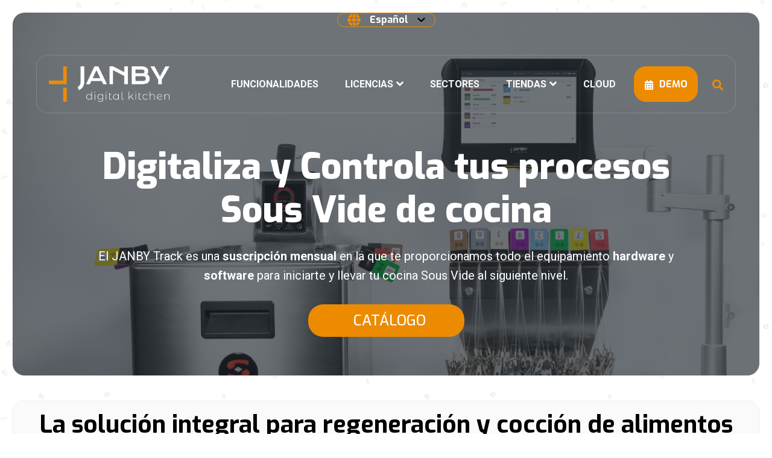

--- FILE ---
content_type: text/html; charset=UTF-8
request_url: https://janby.kitchen/es/
body_size: 21578
content:
<!doctype html><html lang="es"><head>
    <meta charset="utf-8">
    <title>Lleva la cocina Sous Vide al siguiente nivel con JANBY Track</title>
    <link rel="shortcut icon" href="https://janby.kitchen/hubfs/LOGOs/cropped-Icono_App_Janby.png">
    <meta name="description" content="JANBY Track, una suscripción mensual que lleva tu cocina Sous Vide al siguiente nivel. Proporciona software y hardware para mejorar la gestión de tu cocina, controlar los parámetros de calidad y mejorar la eficiencia. ">
    
    
    
    
    
    <meta name="viewport" content="width=device-width, initial-scale=1">

    
    <meta property="og:description" content="JANBY Track, una suscripción mensual que lleva tu cocina Sous Vide al siguiente nivel. Proporciona software y hardware para mejorar la gestión de tu cocina, controlar los parámetros de calidad y mejorar la eficiencia. ">
    <meta property="og:title" content="Lleva la cocina Sous Vide al siguiente nivel con JANBY Track">
    <meta name="twitter:description" content="JANBY Track, una suscripción mensual que lleva tu cocina Sous Vide al siguiente nivel. Proporciona software y hardware para mejorar la gestión de tu cocina, controlar los parámetros de calidad y mejorar la eficiencia. ">
    <meta name="twitter:title" content="Lleva la cocina Sous Vide al siguiente nivel con JANBY Track">

    

    
    <style>
a.cta_button{-moz-box-sizing:content-box !important;-webkit-box-sizing:content-box !important;box-sizing:content-box !important;vertical-align:middle}.hs-breadcrumb-menu{list-style-type:none;margin:0px 0px 0px 0px;padding:0px 0px 0px 0px}.hs-breadcrumb-menu-item{float:left;padding:10px 0px 10px 10px}.hs-breadcrumb-menu-divider:before{content:'›';padding-left:10px}.hs-featured-image-link{border:0}.hs-featured-image{float:right;margin:0 0 20px 20px;max-width:50%}@media (max-width: 568px){.hs-featured-image{float:none;margin:0;width:100%;max-width:100%}}.hs-screen-reader-text{clip:rect(1px, 1px, 1px, 1px);height:1px;overflow:hidden;position:absolute !important;width:1px}
</style>

<link rel="stylesheet" href="https://janby.kitchen/hubfs/hub_generated/template_assets/1/64358304699/1761579081970/template_main.min.css">
<link rel="stylesheet" href="https://janby.kitchen/hubfs/hub_generated/template_assets/1/64357851072/1761579083874/template_theme-overrides.min.css">
<link rel="stylesheet" href="https://7052064.fs1.hubspotusercontent-na1.net/hubfs/7052064/hub_generated/module_assets/1/-1366607/1768837088244/module_language_switcher.min.css">

  <style>
  #hs_cos_wrapper_language-switcher .hs-language-switcher { text-align:center; }

#hs_cos_wrapper_language-switcher .hs-language-switcher__button {}

#hs_cos_wrapper_language-switcher .hs-language-switcher__current-language {}

#hs_cos_wrapper_language-switcher .hs-language-switcher__inner-wrapper {
  margin-top:0px;
  margin-bottom:0px;
}

#hs_cos_wrapper_language-switcher .hs-language-switcher__button:hover,
#hs_cos_wrapper_language-switcher .hs-language-switcher.menu-open .hs-language-switcher__button {}

#hs_cos_wrapper_language-switcher .hs-language-switcher__icon--dropdown {
  margin-left:15px;
  margin-right:0;
  display:block;
  width:13px;
  height:auto;
  fill:rgba(0,0,0,1.0);
  transition:transform .2s ease;
}

#hs_cos_wrapper_language-switcher .hs-language-switcher__icon--dropdown.active { transform:rotate(180deg); }

#hs_cos_wrapper_language-switcher .hs-language-switcher__icon {
  display:flex;
  height:auto;
  width:22px;
  fill:rgba(0,0,0,1.0);
  margin-right:15px;
}

#hs_cos_wrapper_language-switcher .hs-language-switcher__icon>svg {
  width:22px;
  height:auto;
}

#hs_cos_wrapper_language-switcher .hs-language-switcher__inner-wrapper:hover .hs-language-switcher__icon,
#hs_cos_wrapper_language-switcher .hs-language-switcher.menu-open .hs-language-switcher__icon {}

@media screen and (max-width:767px) {
  #hs_cos_wrapper_language-switcher .hs-language-switcher__current-language { display:none; }

  #hs_cos_wrapper_language-switcher .hs-language-switcher__icon {
    display:flex;
    margin-right:0;
  }

  #hs_cos_wrapper_language-switcher .hs-language-switcher__menu.hs--align-left {
    left:0;
    right:initial;
    transform:translateX(0);
  }

  #hs_cos_wrapper_language-switcher .hs-language-switcher__menu.hs--align-right {
    left:initial;
    right:0;
    transform:translateX(0);
  }

  #hs_cos_wrapper_language-switcher .hs-language-switcher__menu.hs--align-center {
    left:50%;
    right:initial;
    transform:translateX(-50%);
  }
}

#hs_cos_wrapper_language-switcher .hs-language-switcher__menu {
  border:1px solid #000000;
  left:0;
}

#hs_cos_wrapper_language-switcher .hs-language-switcher__item {}

#hs_cos_wrapper_language-switcher .hs-language-switcher__item a { text-align:left; }

#hs_cos_wrapper_language-switcher .hs-language-switcher__item:focus,
#hs_cos_wrapper_language-switcher .hs-language-switcher__item.active,
#hs_cos_wrapper_language-switcher .hs-language-switcher__menu.mousemove .hs-language-switcher__item:hover {}

#hs_cos_wrapper_language-switcher .hs-language-switcher__item:focus a,
#hs_cos_wrapper_language-switcher .hs-language-switcher__item.active a,
#hs_cos_wrapper_language-switcher .hs-language-switcher__menu.mousemove .hs-language-switcher__item:hover a {}

@media (max-width:450px) {
  #hs_cos_wrapper_language-switcher .hs-language-switcher__menu {
    width:280px;
    max-width:280px;
  }

  #hs_cos_wrapper_language-switcher .hs-language-switcher__item a { white-space:normal; }
}

  </style>
  
<link rel="stylesheet" href="https://7052064.fs1.hubspotusercontent-na1.net/hubfs/7052064/hub_generated/module_assets/1/-2712622/1768837105209/module_search_input.min.css">

<style>
  #hs_cos_wrapper_site_search .hs-search-field__bar>form {}

#hs_cos_wrapper_site_search .hs-search-field__bar>form>label {}

#hs_cos_wrapper_site_search .hs-search-field__bar>form>.hs-search-field__input {}

#hs_cos_wrapper_site_search .hs-search-field__button {}

#hs_cos_wrapper_site_search .hs-search-field__button:hover,
#hs_cos_wrapper_site_search .hs-search-field__button:focus {}

#hs_cos_wrapper_site_search .hs-search-field__button:active {}

#hs_cos_wrapper_site_search .hs-search-field--open .hs-search-field__suggestions {}

#hs_cos_wrapper_site_search .hs-search-field--open .hs-search-field__suggestions a {}

#hs_cos_wrapper_site_search .hs-search-field--open .hs-search-field__suggestions a:hover {}

</style>

<link rel="stylesheet" href="https://janby.kitchen/hubfs/hub_generated/module_assets/1/64357999582/1744243763282/module_menu-section.min.css">
<link rel="stylesheet" href="https://janby.kitchen/hubfs/hub_generated/module_assets/1/64357933038/1744243755732/module_menu-button.min.css">

<style>
  
</style>


<style>
#hs_cos_wrapper_dnd_area-dnd_partial-1-module-3 .button-wrapper { text-align:CENTER; }

#hs_cos_wrapper_dnd_area-dnd_partial-1-module-3 .button {
  border:1px none #FFFFFF;
  border-radius:25px;
  color:#FFFFFF;
  font-size:24px;
  font-family:Exo,sans-serif;
  font-style:normal;
  font-weight:500;
  text-decoration:none;
  padding-top:8px;
  padding-right:64px;
  padding-bottom:8px;
  padding-left:64px;
  margin-top:32px;
}

#hs_cos_wrapper_dnd_area-dnd_partial-1-module-3 .button svg { fill:#FFFFFF; }

#hs_cos_wrapper_dnd_area-dnd_partial-1-module-3 .button:hover,
#hs_cos_wrapper_dnd_area-dnd_partial-1-module-3 .button:focus { background-color:rgba(29,37,45,1.0); }

#hs_cos_wrapper_dnd_area-dnd_partial-1-module-3 .button:hover svg,
#hs_cos_wrapper_dnd_area-dnd_partial-1-module-3 .button:focus svg {}

#hs_cos_wrapper_dnd_area-dnd_partial-1-module-3 .button:active { background-color:rgba(109,117,125,1.0); }

#hs_cos_wrapper_dnd_area-dnd_partial-1-module-3 .button:active svg {}

</style>

<link rel="stylesheet" href="https://7052064.fs1.hubspotusercontent-na1.net/hubfs/7052064/hub_generated/module_assets/1/-35056501883/1768837093678/module_video.min.css">

  <style>
    #oembed_container-dnd_area-dnd_partial-15-module-3 .oembed_custom-thumbnail_icon svg {
      fill: #ffffff;
    }
  </style>

<link rel="stylesheet" href="https://7052064.fs1.hubspotusercontent-na1.net/hubfs/7052064/hub_generated/module_assets/1/-98459521332/1768837106506/module_image_slider_gallery.min.css">
<link rel="stylesheet" href="https://cdn.jsdelivr.net/npm/@splidejs/splide@4.1.2/dist/css/splide.min.css">

    <style>
        #hs_cos_wrapper_module_16799280317343 .slider__container {}

#hs_cos_wrapper_module_16799280317343 .hs-gallery-slider-main__arrow .splide__arrow {}

#hs_cos_wrapper_module_16799280317343 .hs-gallery-slider-main__arrow .splide__arrow svg {}

#hs_cos_wrapper_module_16799280317343 .splide__slide--image_caption__wrapper {
  width:100%;
  height:100%;
}

#hs_cos_wrapper_module_16799280317343 .splide__slide--image {
  border-radius:24px;
  object-fit:cover;
  width:100%;
  height:100%;
  aspect-ratio:4/3;
  max-width:100vw;
  max-height:75.00000018749999vh;
}

#hs_cos_wrapper_module_16799280317343 .hs-gallery-slider-main__arrow .splide__arrow--prev svg { transform:scaleX(1); }

#hs_cos_wrapper_module_16799280317343 .hs-gallery-slider-main__arrow .splide__arrow svg { margin-top:0.25rem; }

#hs_cos_wrapper_module_16799280317343 .splide__pagination__page,
#hs_cos_wrapper_module_16799280317343 .splide__toggle { background:#FFFFFF !important; }

    </style>


<style>
#hs_cos_wrapper_module_16793279947576 .button-wrapper { text-align:CENTER; }

#hs_cos_wrapper_module_16793279947576 .button {
  border-radius:25px;
  font-family:Exo,sans-serif;
  font-style:normal;
  font-weight:normal;
  text-decoration:none;
  margin-top:16px;
}

#hs_cos_wrapper_module_16793279947576 .button:hover,
#hs_cos_wrapper_module_16793279947576 .button:focus {}

#hs_cos_wrapper_module_16793279947576 .button:active {}

</style>


    <style>
        #hs_cos_wrapper_module_16801581059043 .slider__container {}

#hs_cos_wrapper_module_16801581059043 .hs-gallery-slider-main__arrow .splide__arrow {}

#hs_cos_wrapper_module_16801581059043 .hs-gallery-slider-main__arrow .splide__arrow svg {}

#hs_cos_wrapper_module_16801581059043 .splide__slide--image_caption__wrapper {
  width:100%;
  height:100%;
}

#hs_cos_wrapper_module_16801581059043 .splide__slide--image {
  border-radius:24px;
  object-fit:cover;
  width:100%;
  height:100%;
  aspect-ratio:4/3;
  max-width:100vw;
  max-height:75.00000018749999vh;
}

#hs_cos_wrapper_module_16801581059043 .hs-gallery-slider-main__arrow .splide__arrow--prev svg { transform:scaleX(1); }

#hs_cos_wrapper_module_16801581059043 .hs-gallery-slider-main__arrow .splide__arrow svg { margin-top:0.25rem; }

#hs_cos_wrapper_module_16801581059043 .splide__pagination__page,
#hs_cos_wrapper_module_16801581059043 .splide__toggle {}

    </style>


    <style>
        #hs_cos_wrapper_widget_1679927718107 .slider__container {}

#hs_cos_wrapper_widget_1679927718107 .hs-gallery-slider-main__arrow .splide__arrow {}

#hs_cos_wrapper_widget_1679927718107 .hs-gallery-slider-main__arrow .splide__arrow svg {}

#hs_cos_wrapper_widget_1679927718107 .splide__slide--image_caption__wrapper {
  width:100%;
  height:100%;
}

#hs_cos_wrapper_widget_1679927718107 .splide__slide--image {
  border-radius:24px;
  object-fit:cover;
  width:100%;
  height:100%;
  aspect-ratio:4/3;
  max-width:100vw;
  max-height:75.00000018749999vh;
}

#hs_cos_wrapper_widget_1679927718107 .hs-gallery-slider-main__arrow .splide__arrow--prev svg { transform:scaleX(1); }

#hs_cos_wrapper_widget_1679927718107 .hs-gallery-slider-main__arrow .splide__arrow svg { margin-top:0.25rem; }

#hs_cos_wrapper_widget_1679927718107 .splide__pagination__page,
#hs_cos_wrapper_widget_1679927718107 .splide__toggle {}

    </style>


<style>
#hs_cos_wrapper_module_16793282231249 .button-wrapper { text-align:CENTER; }

#hs_cos_wrapper_module_16793282231249 .button {
  border-radius:25px;
  font-family:Exo,sans-serif;
  font-style:normal;
  font-weight:normal;
  text-decoration:none;
  margin-top:16px;
}

#hs_cos_wrapper_module_16793282231249 .button:hover,
#hs_cos_wrapper_module_16793282231249 .button:focus {}

#hs_cos_wrapper_module_16793282231249 .button:active {}

</style>

<link rel="stylesheet" href="https://janby.kitchen/hubfs/hub_generated/module_assets/1/64364348108/1744243780355/module_th-card-2.min.css">

<style>
  #hs_cos_wrapper_module_17048770245712 .th-card-2 .heading-text .heading-color strong { color:#ed8b00; }

#hs_cos_wrapper_module_17048770245712 .th-card-2 .card {
  background:linear-gradient(to bottom,rgba(250,250,250,1),rgba(250,250,250,1));
  border:1px solid #dae5ec;
}

#hs_cos_wrapper_module_17048770245712 .th-card-2 .card .card-icon svg { fill:rgba(255,255,255,1.0); }

#hs_cos_wrapper_module_17048770245712 .th-card-2 .card .card-icon-wrapper { background-color:rgba(29,37,45,1.0); }

</style>

<link rel="stylesheet" href="https://7052064.fs1.hubspotusercontent-na1.net/hubfs/7052064/hub_generated/module_assets/1/-47160443991/1768837067645/module_testimonial.min.css">

<style>
#hs_cos_wrapper_module_1683805838286 .testimonial { background-color:rgba(#null,0.0); }

</style>


<style>
#hs_cos_wrapper_dnd_area-module-42 .blog-listing__post {}

#hs_cos_wrapper_dnd_area-module-42 .blog-listing__post-content {}

#hs_cos_wrapper_dnd_area-module-42 .blog-listing__post-title,
#hs_cos_wrapper_dnd_area-module-42 .blog-listing__post-title-link {
  color:#1d252d;
  font-size:18px;
  font-family:Exo,sans-serif;
  font-style:italic;
  font-weight:500;
  text-decoration:none;
}

#hs_cos_wrapper_dnd_area-module-42 .blog-listing__post-title-link:hover,
#hs_cos_wrapper_dnd_area-module-42 .blog-listing__post-title-link:focus {}

#hs_cos_wrapper_dnd_area-module-42 .blog-listing__post-summary p {
  font-size:4px;
  font-family:Roboto,sans-serif;
  font-style:italic;
  font-weight:100;
  text-decoration:none;
}

</style>

<link rel="stylesheet" href="https://7052064.fs1.hubspotusercontent-na1.net/hubfs/7052064/hub_generated/module_assets/1/-33947244299/1768837096473/module_meetings.min.css">
<link rel="stylesheet" href="https://janby.kitchen/hubfs/hub_generated/module_assets/1/64358437832/1744243777723/module_social-follow.min.css">

  <style>
  #hs_cos_wrapper_widget_1736931222369 hr {
  border:0 none;
  border-bottom-width:1px;
  border-bottom-style:solid;
  border-bottom-color:rgba(0,0,0,1.0);
  margin-left:auto;
  margin-right:auto;
  margin-top:10px;
  margin-bottom:10px;
  width:50%;
}

  </style>


  <style>
  #hs_cos_wrapper_widget_1736931231569 hr {
  border:0 none;
  border-bottom-width:1px;
  border-bottom-style:solid;
  border-bottom-color:rgba(0,0,0,1.0);
  margin-left:auto;
  margin-right:auto;
  margin-top:10px;
  margin-bottom:10px;
  width:50%;
}

  </style>

<style>
  @font-face {
    font-family: "Roboto";
    font-weight: 100;
    font-style: italic;
    font-display: swap;
    src: url("/_hcms/googlefonts/Roboto/100italic.woff2") format("woff2"), url("/_hcms/googlefonts/Roboto/100italic.woff") format("woff");
  }
  @font-face {
    font-family: "Roboto";
    font-weight: 700;
    font-style: normal;
    font-display: swap;
    src: url("/_hcms/googlefonts/Roboto/700.woff2") format("woff2"), url("/_hcms/googlefonts/Roboto/700.woff") format("woff");
  }
  @font-face {
    font-family: "Roboto";
    font-weight: 400;
    font-style: normal;
    font-display: swap;
    src: url("/_hcms/googlefonts/Roboto/regular.woff2") format("woff2"), url("/_hcms/googlefonts/Roboto/regular.woff") format("woff");
  }
  @font-face {
    font-family: "Roboto";
    font-weight: 400;
    font-style: normal;
    font-display: swap;
    src: url("/_hcms/googlefonts/Roboto/regular.woff2") format("woff2"), url("/_hcms/googlefonts/Roboto/regular.woff") format("woff");
  }
  @font-face {
    font-family: "Exo";
    font-weight: 800;
    font-style: normal;
    font-display: swap;
    src: url("/_hcms/googlefonts/Exo/800.woff2") format("woff2"), url("/_hcms/googlefonts/Exo/800.woff") format("woff");
  }
  @font-face {
    font-family: "Exo";
    font-weight: 700;
    font-style: normal;
    font-display: swap;
    src: url("/_hcms/googlefonts/Exo/700.woff2") format("woff2"), url("/_hcms/googlefonts/Exo/700.woff") format("woff");
  }
  @font-face {
    font-family: "Exo";
    font-weight: 500;
    font-style: normal;
    font-display: swap;
    src: url("/_hcms/googlefonts/Exo/500.woff2") format("woff2"), url("/_hcms/googlefonts/Exo/500.woff") format("woff");
  }
  @font-face {
    font-family: "Exo";
    font-weight: 400;
    font-style: normal;
    font-display: swap;
    src: url("/_hcms/googlefonts/Exo/regular.woff2") format("woff2"), url("/_hcms/googlefonts/Exo/regular.woff") format("woff");
  }
  @font-face {
    font-family: "Exo";
    font-weight: 500;
    font-style: italic;
    font-display: swap;
    src: url("/_hcms/googlefonts/Exo/500italic.woff2") format("woff2"), url("/_hcms/googlefonts/Exo/500italic.woff") format("woff");
  }
  @font-face {
    font-family: "Exo";
    font-weight: 700;
    font-style: normal;
    font-display: swap;
    src: url("/_hcms/googlefonts/Exo/700.woff2") format("woff2"), url("/_hcms/googlefonts/Exo/700.woff") format("woff");
  }
</style>

<!-- Editor Styles -->
<style id="hs_editor_style" type="text/css">
#hs_cos_wrapper_site_logo  { border-radius: 16px !important; display: block !important; padding-bottom: 16px !important; padding-left: 0px !important; padding-right: 0px !important; padding-top: 16px !important }
#hs_cos_wrapper_dnd_area-dnd_partial-15-module-3  { background-color: #000000 !important; background-image: none !important; border-color: #1d252d !important; border-radius: 32px !important; border-style: solid !important; border-width: 16px !important; display: block !important; text-align: center !important }
#hs_cos_wrapper_module_16799292416293  { display: block !important; padding-right: 100px !important }
#hs_cos_wrapper_module_17369322894692 li.hs-menu-item a  { font-size: 18px !important }
#hs_cos_wrapper_module_17369322894692 li.hs-menu-item a:link  { font-size: 18px !important }
#hs_cos_wrapper_module_17369322894692 .hs-menu-wrapper > ul  { font-size: 18px !important }
#hs_cos_wrapper_module_17369322894692  p , #hs_cos_wrapper_module_17369322894692  li , #hs_cos_wrapper_module_17369322894692  span , #hs_cos_wrapper_module_17369322894692  label , #hs_cos_wrapper_module_17369322894692  h1 , #hs_cos_wrapper_module_17369322894692  h2 , #hs_cos_wrapper_module_17369322894692  h3 , #hs_cos_wrapper_module_17369322894692  h4 , #hs_cos_wrapper_module_17369322894692  h5 , #hs_cos_wrapper_module_17369322894692  h6  { font-size: 18px !important }
#hs_cos_wrapper_module_1740386724745 .hs-menu-wrapper > ul  { font-size: 18px !important }
#hs_cos_wrapper_module_1740386724745 li.hs-menu-item a:link  { font-size: 18px !important }
#hs_cos_wrapper_module_1740386724745 li.hs-menu-item a  { font-size: 18px !important }
#hs_cos_wrapper_module_1740386724745  p , #hs_cos_wrapper_module_1740386724745  li , #hs_cos_wrapper_module_1740386724745  span , #hs_cos_wrapper_module_1740386724745  label , #hs_cos_wrapper_module_1740386724745  h1 , #hs_cos_wrapper_module_1740386724745  h2 , #hs_cos_wrapper_module_1740386724745  h3 , #hs_cos_wrapper_module_1740386724745  h4 , #hs_cos_wrapper_module_1740386724745  h5 , #hs_cos_wrapper_module_1740386724745  h6  { font-size: 18px !important }
#hs_cos_wrapper_widget_1736932022662  { color: #FFFFFF !important; display: block !important; font-size: 18px !important }
#hs_cos_wrapper_widget_1736932022662  p , #hs_cos_wrapper_widget_1736932022662  li , #hs_cos_wrapper_widget_1736932022662  span , #hs_cos_wrapper_widget_1736932022662  label , #hs_cos_wrapper_widget_1736932022662  h1 , #hs_cos_wrapper_widget_1736932022662  h2 , #hs_cos_wrapper_widget_1736932022662  h3 , #hs_cos_wrapper_widget_1736932022662  h4 , #hs_cos_wrapper_widget_1736932022662  h5 , #hs_cos_wrapper_widget_1736932022662  h6  { color: #FFFFFF !important; font-size: 18px !important }
#hs_cos_wrapper_module_1736930635102  { color: #FFFFFF !important; display: block !important; text-align: left !important }
#hs_cos_wrapper_module_1736930635102  p , #hs_cos_wrapper_module_1736930635102  li , #hs_cos_wrapper_module_1736930635102  span , #hs_cos_wrapper_module_1736930635102  label , #hs_cos_wrapper_module_1736930635102  h1 , #hs_cos_wrapper_module_1736930635102  h2 , #hs_cos_wrapper_module_1736930635102  h3 , #hs_cos_wrapper_module_1736930635102  h4 , #hs_cos_wrapper_module_1736930635102  h5 , #hs_cos_wrapper_module_1736930635102  h6  { color: #FFFFFF !important }
#hs_cos_wrapper_module_1736932058309  { color: #FFFFFF !important; display: block !important; font-size: 18px !important }
#hs_cos_wrapper_module_1736932058309  p , #hs_cos_wrapper_module_1736932058309  li , #hs_cos_wrapper_module_1736932058309  span , #hs_cos_wrapper_module_1736932058309  label , #hs_cos_wrapper_module_1736932058309  h1 , #hs_cos_wrapper_module_1736932058309  h2 , #hs_cos_wrapper_module_1736932058309  h3 , #hs_cos_wrapper_module_1736932058309  h4 , #hs_cos_wrapper_module_1736932058309  h5 , #hs_cos_wrapper_module_1736932058309  h6  { color: #FFFFFF !important; font-size: 18px !important }
#hs_cos_wrapper_module_1736930680365  { color: #FFFFFF !important; display: block !important; text-align: left !important }
#hs_cos_wrapper_module_1736930680365  p , #hs_cos_wrapper_module_1736930680365  li , #hs_cos_wrapper_module_1736930680365  span , #hs_cos_wrapper_module_1736930680365  label , #hs_cos_wrapper_module_1736930680365  h1 , #hs_cos_wrapper_module_1736930680365  h2 , #hs_cos_wrapper_module_1736930680365  h3 , #hs_cos_wrapper_module_1736930680365  h4 , #hs_cos_wrapper_module_1736930680365  h5 , #hs_cos_wrapper_module_1736930680365  h6  { color: #FFFFFF !important }
#hs_cos_wrapper_module_1736932075907  { color: #FFFFFF !important; display: block !important; font-size: 18px !important }
#hs_cos_wrapper_module_1736932075907  p , #hs_cos_wrapper_module_1736932075907  li , #hs_cos_wrapper_module_1736932075907  span , #hs_cos_wrapper_module_1736932075907  label , #hs_cos_wrapper_module_1736932075907  h1 , #hs_cos_wrapper_module_1736932075907  h2 , #hs_cos_wrapper_module_1736932075907  h3 , #hs_cos_wrapper_module_1736932075907  h4 , #hs_cos_wrapper_module_1736932075907  h5 , #hs_cos_wrapper_module_1736932075907  h6  { color: #FFFFFF !important; font-size: 18px !important }
#hs_cos_wrapper_dnd_area-dnd_partial-15-module-3  { background-color: #000000 !important; background-image: none !important; border-color: #1d252d !important; border-radius: 32px !important; border-style: solid !important; border-width: 16px !important; display: block !important; text-align: center !important }
#hs_cos_wrapper_module_16799292416293  { display: block !important; padding-right: 0px !important }
.dnd_area-row-0-max-width-section-centering > .row-fluid {
  max-width: 1024px !important;
  margin-left: auto !important;
  margin-right: auto !important;
}
.dnd_area-row-6-force-full-width-section > .row-fluid {
  max-width: none !important;
}
.footer-row-0-force-full-width-section > .row-fluid {
  max-width: none !important;
}
.footer-row-1-force-full-width-section > .row-fluid {
  max-width: none !important;
}
.widget_1736930732088-flexbox-positioning {
  display: -ms-flexbox !important;
  -ms-flex-direction: column !important;
  -ms-flex-align: start !important;
  -ms-flex-pack: start;
  display: flex !important;
  flex-direction: column !important;
  align-items: flex-start !important;
  justify-content: flex-start;
}
.widget_1736930732088-flexbox-positioning > div {
  max-width: 100%;
  flex-shrink: 0 !important;
}
/* HubSpot Non-stacked Media Query Styles */
@media (min-width:768px) {
  .dnd_area-row-2-vertical-alignment > .row-fluid {
    display: -ms-flexbox !important;
    -ms-flex-direction: row;
    display: flex !important;
    flex-direction: row;
  }
  .dnd_area-row-3-vertical-alignment > .row-fluid {
    display: -ms-flexbox !important;
    -ms-flex-direction: row;
    display: flex !important;
    flex-direction: row;
  }
  .dnd_area-row-4-vertical-alignment > .row-fluid {
    display: -ms-flexbox !important;
    -ms-flex-direction: row;
    display: flex !important;
    flex-direction: row;
  }
  .dnd_area-row-6-vertical-alignment > .row-fluid {
    display: -ms-flexbox !important;
    -ms-flex-direction: row;
    display: flex !important;
    flex-direction: row;
  }
  .dnd_area-row-7-vertical-alignment > .row-fluid {
    display: -ms-flexbox !important;
    -ms-flex-direction: row;
    display: flex !important;
    flex-direction: row;
  }
  .cell_16793282050245-vertical-alignment {
    display: -ms-flexbox !important;
    -ms-flex-direction: column !important;
    -ms-flex-pack: center !important;
    display: flex !important;
    flex-direction: column !important;
    justify-content: center !important;
  }
  .cell_16793282050245-vertical-alignment > div {
    flex-shrink: 0 !important;
  }
  .cell_16793282050245-row-0-vertical-alignment > .row-fluid {
    display: -ms-flexbox !important;
    -ms-flex-direction: row;
    display: flex !important;
    flex-direction: row;
  }
  .cell_16793282784872-vertical-alignment {
    display: -ms-flexbox !important;
    -ms-flex-direction: column !important;
    -ms-flex-pack: center !important;
    display: flex !important;
    flex-direction: column !important;
    justify-content: center !important;
  }
  .cell_16793282784872-vertical-alignment > div {
    flex-shrink: 0 !important;
  }
  .cell_1679928031734-vertical-alignment {
    display: -ms-flexbox !important;
    -ms-flex-direction: column !important;
    -ms-flex-pack: center !important;
    display: flex !important;
    flex-direction: column !important;
    justify-content: center !important;
  }
  .cell_1679928031734-vertical-alignment > div {
    flex-shrink: 0 !important;
  }
  .cell_1680158105904-vertical-alignment {
    display: -ms-flexbox !important;
    -ms-flex-direction: column !important;
    -ms-flex-pack: center !important;
    display: flex !important;
    flex-direction: column !important;
    justify-content: center !important;
  }
  .cell_1680158105904-vertical-alignment > div {
    flex-shrink: 0 !important;
  }
  .cell_16793282695533-vertical-alignment {
    display: -ms-flexbox !important;
    -ms-flex-direction: column !important;
    -ms-flex-pack: center !important;
    display: flex !important;
    flex-direction: column !important;
    justify-content: center !important;
  }
  .cell_16793282695533-vertical-alignment > div {
    flex-shrink: 0 !important;
  }
  .cell_16793282231243-vertical-alignment {
    display: -ms-flexbox !important;
    -ms-flex-direction: column !important;
    -ms-flex-pack: center !important;
    display: flex !important;
    flex-direction: column !important;
    justify-content: center !important;
  }
  .cell_16793282231243-vertical-alignment > div {
    flex-shrink: 0 !important;
  }
  .cell_16793282231242-vertical-alignment {
    display: -ms-flexbox !important;
    -ms-flex-direction: column !important;
    -ms-flex-pack: center !important;
    display: flex !important;
    flex-direction: column !important;
    justify-content: center !important;
  }
  .cell_16793282231242-vertical-alignment > div {
    flex-shrink: 0 !important;
  }
  .cell_16793282231242-row-0-vertical-alignment > .row-fluid {
    display: -ms-flexbox !important;
    -ms-flex-direction: row;
    display: flex !important;
    flex-direction: row;
  }
  .cell_1679328254036-vertical-alignment {
    display: -ms-flexbox !important;
    -ms-flex-direction: column !important;
    -ms-flex-pack: center !important;
    display: flex !important;
    flex-direction: column !important;
    justify-content: center !important;
  }
  .cell_1679328254036-vertical-alignment > div {
    flex-shrink: 0 !important;
  }
  .cell_1683805838283-vertical-alignment {
    display: -ms-flexbox !important;
    -ms-flex-direction: column !important;
    -ms-flex-pack: start !important;
    display: flex !important;
    flex-direction: column !important;
    justify-content: flex-start !important;
  }
  .cell_1683805838283-vertical-alignment > div {
    flex-shrink: 0 !important;
  }
  .cell_1683805838283-row-0-vertical-alignment > .row-fluid {
    display: -ms-flexbox !important;
    -ms-flex-direction: row;
    display: flex !important;
    flex-direction: row;
  }
  .cell_1683805838283-row-1-vertical-alignment > .row-fluid {
    display: -ms-flexbox !important;
    -ms-flex-direction: row;
    display: flex !important;
    flex-direction: row;
  }
  .cell_1683805562591-vertical-alignment {
    display: -ms-flexbox !important;
    -ms-flex-direction: column !important;
    -ms-flex-pack: start !important;
    display: flex !important;
    flex-direction: column !important;
    justify-content: flex-start !important;
  }
  .cell_1683805562591-vertical-alignment > div {
    flex-shrink: 0 !important;
  }
  .dnd_area-column-40-vertical-alignment {
    display: -ms-flexbox !important;
    -ms-flex-direction: column !important;
    -ms-flex-pack: center !important;
    display: flex !important;
    flex-direction: column !important;
    justify-content: center !important;
  }
  .dnd_area-column-40-vertical-alignment > div {
    flex-shrink: 0 !important;
  }
  .cell_1683805930799-vertical-alignment {
    display: -ms-flexbox !important;
    -ms-flex-direction: column !important;
    -ms-flex-pack: center !important;
    display: flex !important;
    flex-direction: column !important;
    justify-content: center !important;
  }
  .cell_1683805930799-vertical-alignment > div {
    flex-shrink: 0 !important;
  }
  .cell_1679929227277-vertical-alignment {
    display: -ms-flexbox !important;
    -ms-flex-direction: column !important;
    -ms-flex-pack: center !important;
    display: flex !important;
    flex-direction: column !important;
    justify-content: center !important;
  }
  .cell_1679929227277-vertical-alignment > div {
    flex-shrink: 0 !important;
  }
  .cell_1679929241629-vertical-alignment {
    display: -ms-flexbox !important;
    -ms-flex-direction: column !important;
    -ms-flex-pack: center !important;
    display: flex !important;
    flex-direction: column !important;
    justify-content: center !important;
  }
  .cell_1679929241629-vertical-alignment > div {
    flex-shrink: 0 !important;
  }
  .footer-row-1-vertical-alignment > .row-fluid {
    display: -ms-flexbox !important;
    -ms-flex-direction: row;
    display: flex !important;
    flex-direction: row;
  }
  .cell_16796639636532-row-0-vertical-alignment > .row-fluid {
    display: -ms-flexbox !important;
    -ms-flex-direction: row;
    display: flex !important;
    flex-direction: row;
  }
  .footer-module-19-vertical-alignment {
    display: -ms-flexbox !important;
    -ms-flex-direction: column !important;
    -ms-flex-pack: center !important;
    display: flex !important;
    flex-direction: column !important;
    justify-content: center !important;
  }
  .footer-module-19-vertical-alignment > div {
    flex-shrink: 0 !important;
  }
  .footer-column-4-vertical-alignment {
    display: -ms-flexbox !important;
    -ms-flex-direction: column !important;
    -ms-flex-pack: center !important;
    display: flex !important;
    flex-direction: column !important;
    justify-content: center !important;
  }
  .footer-column-4-vertical-alignment > div {
    flex-shrink: 0 !important;
  }
  .footer-column-1-vertical-alignment {
    display: -ms-flexbox !important;
    -ms-flex-direction: column !important;
    -ms-flex-pack: center !important;
    display: flex !important;
    flex-direction: column !important;
    justify-content: center !important;
  }
  .footer-column-1-vertical-alignment > div {
    flex-shrink: 0 !important;
  }
}
/* HubSpot Styles (default) */
.dnd_area-row-0-padding {
  padding-top: 0px !important;
  padding-bottom: 64px !important;
}
.dnd_area-row-0-background-layers {
  background-image: url('https://janby.kitchen/hubfs/janby-28-2.png') !important;
  background-position: center top !important;
  background-size: cover !important;
  background-repeat: no-repeat !important;
}
.dnd_area-row-1-padding {
  padding-top: 16px !important;
  padding-bottom: 16px !important;
}
.dnd_area-row-1-background-layers {
  background-image: linear-gradient(rgba(250, 250, 250, 1), rgba(250, 250, 250, 1)) !important;
  background-position: left top !important;
  background-size: auto !important;
  background-repeat: no-repeat !important;
}
.dnd_area-row-2-padding {
  padding-top: 16px !important;
  padding-bottom: 16px !important;
}
.dnd_area-row-2-background-layers {
  background-image: linear-gradient(rgba(250, 250, 250, 1), rgba(250, 250, 250, 1)) !important;
  background-position: left top !important;
  background-size: auto !important;
  background-repeat: no-repeat !important;
}
.dnd_area-row-3-padding {
  padding-top: 16px !important;
  padding-bottom: 16px !important;
}
.dnd_area-row-3-background-layers {
  background-image: linear-gradient(rgba(250, 250, 250, 1), rgba(250, 250, 250, 1)) !important;
  background-position: left top !important;
  background-size: auto !important;
  background-repeat: no-repeat !important;
}
.dnd_area-row-4-padding {
  padding-top: 16px !important;
  padding-bottom: 16px !important;
}
.dnd_area-row-4-background-layers {
  background-image: linear-gradient(rgba(250, 250, 250, 1), rgba(250, 250, 250, 1)) !important;
  background-position: left top !important;
  background-size: auto !important;
  background-repeat: no-repeat !important;
}
.dnd_area-row-5-padding {
  padding-top: 16px !important;
  padding-bottom: 16px !important;
}
.dnd_area-row-6-padding {
  padding-top: 16px !important;
  padding-bottom: 16px !important;
}
.dnd_area-row-6-background-layers {
  background-image: linear-gradient(rgba(250, 250, 250, 1), rgba(250, 250, 250, 1)) !important;
  background-position: left top !important;
  background-size: auto !important;
  background-repeat: no-repeat !important;
}
.dnd_area-row-7-padding {
  padding-top: 16px !important;
  padding-bottom: 0px !important;
}
.dnd_area-row-7-background-layers {
  background-image: linear-gradient(rgba(99, 102, 106, 1), rgba(99, 102, 106, 1)) !important;
  background-position: left top !important;
  background-size: auto !important;
  background-repeat: no-repeat !important;
}
.dnd_area-dnd_partial-15-column-1-row-0-margin {
  margin-bottom: 22px !important;
}
.footer-row-0-padding {
  padding-top: 16px !important;
  padding-bottom: 16px !important;
  padding-left: 0px !important;
  padding-right: 0px !important;
}
.footer-row-1-padding {
  padding-top: 0px !important;
  padding-bottom: 40px !important;
  padding-left: 20px !important;
  padding-right: 20px !important;
}
.footer-column-4-row-0-margin {
  margin-top: 0px !important;
  margin-bottom: 0px !important;
}
.module_1740386724745-hidden {
  display: block !important;
}
.footer-column-5-row-0-margin {
  margin-top: 0px !important;
  margin-bottom: 25px !important;
}
.module_17369322894692-hidden {
  display: block !important;
}
.footer-column-1-row-0-margin {
  margin-top: 0px !important;
  margin-bottom: 25px !important;
}
/* HubSpot Styles (mobile) */
@media (max-width: 1024px) {
  .footer-row-1-padding {
    padding-top: 20px !important;
    padding-bottom: 20px !important;
    padding-left: 20px !important;
    padding-right: 20px !important;
  }
}
</style>
    
  <script data-search_input-config="config_site_search" type="application/json">
  {
    "autosuggest_results_message": "Resultados para \u201C[[search_term]]\u201D",
    "autosuggest_no_results_message": "No hay resultados de sugerencia autom\u00E1tica para \u201C[[search_term]]\u201D",
    "sr_empty_search_field_message": "No hay sugerencias porque el campo de b\u00FAsqueda est\u00E1 vac\u00EDo.",
    "sr_autosuggest_results_message": "En estos momentos hay [[number_of_results]] resultados de texto predictivo para [[search_term]]. Ve a la lista de resultados presionando la tecla de la flecha hacia abajo o pulsa Intro para buscar todos los resultados.",
    "sr_search_field_aria_label": "Esto es un campo de b\u00FAsqueda con una funci\u00F3n de texto predictivo.",
    "sr_search_button_aria_label": "Buscar"
  }
  </script>

  <script id="hs-search-input__valid-content-types" type="application/json">
    [
      
        "SITE_PAGE",
      
        "LANDING_PAGE",
      
        "BLOG_POST",
      
        "LISTING_PAGE",
      
        "KNOWLEDGE_ARTICLE",
      
        "HS_CASE_STUDY"
      
    ]
  </script>


    <script data-gallery_slider-config="config_module_16799280317343" type="application/json">
    {
        "instance_name": "config_module_16799280317343",
        "show_thumbnails": "false",
        "show_main_arrows": "false",
        "show_dots": "false",
        "loop_slides": "true",
        "auto_advance": "true",
        "image_transition": "slide",
        "auto_advance_speed_seconds": "4",
        "slides_sizing": "force_aspect_ratio",
        "slides_caption_position": "overlay",
        "thumbnail_width": "270",
        "slides_per_page": 1,
        "gap_between_slides": "15",
        "direction": "ltr",
        "splide_i18n": {
            "prev": "Diapositiva anterior",
            "next": "Siguiente diapositiva",
            "first": "Ir a la primera diapositiva",
            "slideX": "Ir a la diapositiva %s",
            "pageX": "Ir a la p\u00E1gina %s",
            "play": "Comenzar la reproducci\u00F3n autom\u00E1tica",
            "pause": "Pausar la reproducci\u00F3n autom\u00E1tica",
            "carousel": "carrusel",
            "select": "Selecciona una diapositiva para mostrar",
            "slide": "diapositiva",
            "slideLabel": "%s de %s"
        }
    }
    </script>


    <script data-gallery_slider-config="config_module_16801581059043" type="application/json">
    {
        "instance_name": "config_module_16801581059043",
        "show_thumbnails": "false",
        "show_main_arrows": "false",
        "show_dots": "false",
        "loop_slides": "true",
        "auto_advance": "true",
        "image_transition": "slide",
        "auto_advance_speed_seconds": "4",
        "slides_sizing": "force_aspect_ratio",
        "slides_caption_position": "overlay",
        "thumbnail_width": "270",
        "slides_per_page": 1,
        "gap_between_slides": "15",
        "direction": "ltr",
        "splide_i18n": {
            "prev": "Diapositiva anterior",
            "next": "Siguiente diapositiva",
            "first": "Ir a la primera diapositiva",
            "slideX": "Ir a la diapositiva %s",
            "pageX": "Ir a la p\u00E1gina %s",
            "play": "Comenzar la reproducci\u00F3n autom\u00E1tica",
            "pause": "Pausar la reproducci\u00F3n autom\u00E1tica",
            "carousel": "carrusel",
            "select": "Selecciona una diapositiva para mostrar",
            "slide": "diapositiva",
            "slideLabel": "%s de %s"
        }
    }
    </script>


    <script data-gallery_slider-config="config_widget_1679927718107" type="application/json">
    {
        "instance_name": "config_widget_1679927718107",
        "show_thumbnails": "false",
        "show_main_arrows": "false",
        "show_dots": "false",
        "loop_slides": "true",
        "auto_advance": "true",
        "image_transition": "slide",
        "auto_advance_speed_seconds": "4",
        "slides_sizing": "force_aspect_ratio",
        "slides_caption_position": "overlay",
        "thumbnail_width": "270",
        "slides_per_page": 1,
        "gap_between_slides": "15",
        "direction": "ltr",
        "splide_i18n": {
            "prev": "Diapositiva anterior",
            "next": "Siguiente diapositiva",
            "first": "Ir a la primera diapositiva",
            "slideX": "Ir a la diapositiva %s",
            "pageX": "Ir a la p\u00E1gina %s",
            "play": "Comenzar la reproducci\u00F3n autom\u00E1tica",
            "pause": "Pausar la reproducci\u00F3n autom\u00E1tica",
            "carousel": "carrusel",
            "select": "Selecciona una diapositiva para mostrar",
            "slide": "diapositiva",
            "slideLabel": "%s de %s"
        }
    }
    </script>


    
<!--  Added by GoogleAnalytics4 integration -->
<script>
var _hsp = window._hsp = window._hsp || [];
window.dataLayer = window.dataLayer || [];
function gtag(){dataLayer.push(arguments);}

var useGoogleConsentModeV2 = true;
var waitForUpdateMillis = 1000;


if (!window._hsGoogleConsentRunOnce) {
  window._hsGoogleConsentRunOnce = true;

  gtag('consent', 'default', {
    'ad_storage': 'denied',
    'analytics_storage': 'denied',
    'ad_user_data': 'denied',
    'ad_personalization': 'denied',
    'wait_for_update': waitForUpdateMillis
  });

  if (useGoogleConsentModeV2) {
    _hsp.push(['useGoogleConsentModeV2'])
  } else {
    _hsp.push(['addPrivacyConsentListener', function(consent){
      var hasAnalyticsConsent = consent && (consent.allowed || (consent.categories && consent.categories.analytics));
      var hasAdsConsent = consent && (consent.allowed || (consent.categories && consent.categories.advertisement));

      gtag('consent', 'update', {
        'ad_storage': hasAdsConsent ? 'granted' : 'denied',
        'analytics_storage': hasAnalyticsConsent ? 'granted' : 'denied',
        'ad_user_data': hasAdsConsent ? 'granted' : 'denied',
        'ad_personalization': hasAdsConsent ? 'granted' : 'denied'
      });
    }]);
  }
}

gtag('js', new Date());
gtag('set', 'developer_id.dZTQ1Zm', true);
gtag('config', 'G-511F2B8G3S');
</script>
<script async src="https://www.googletagmanager.com/gtag/js?id=G-511F2B8G3S"></script>

<!-- /Added by GoogleAnalytics4 integration -->

<!--  Added by GoogleTagManager integration -->
<script>
var _hsp = window._hsp = window._hsp || [];
window.dataLayer = window.dataLayer || [];
function gtag(){dataLayer.push(arguments);}

var useGoogleConsentModeV2 = true;
var waitForUpdateMillis = 1000;



var hsLoadGtm = function loadGtm() {
    if(window._hsGtmLoadOnce) {
      return;
    }

    if (useGoogleConsentModeV2) {

      gtag('set','developer_id.dZTQ1Zm',true);

      gtag('consent', 'default', {
      'ad_storage': 'denied',
      'analytics_storage': 'denied',
      'ad_user_data': 'denied',
      'ad_personalization': 'denied',
      'wait_for_update': waitForUpdateMillis
      });

      _hsp.push(['useGoogleConsentModeV2'])
    }

    (function(w,d,s,l,i){w[l]=w[l]||[];w[l].push({'gtm.start':
    new Date().getTime(),event:'gtm.js'});var f=d.getElementsByTagName(s)[0],
    j=d.createElement(s),dl=l!='dataLayer'?'&l='+l:'';j.async=true;j.src=
    'https://www.googletagmanager.com/gtm.js?id='+i+dl;f.parentNode.insertBefore(j,f);
    })(window,document,'script','dataLayer','GTM-W6MRPX2');

    window._hsGtmLoadOnce = true;
};

_hsp.push(['addPrivacyConsentListener', function(consent){
  if(consent.allowed || (consent.categories && consent.categories.analytics)){
    hsLoadGtm();
  }
}]);

</script>

<!-- /Added by GoogleTagManager integration -->

    <link rel="canonical" href="https://janby.kitchen/es/">

<!-- Global site tag (gtag.js) - Google Analytics -->
<script async src="https://www.googletagmanager.com/gtag/js?id=UA-212324357-1">
</script>
<script>
  window.dataLayer = window.dataLayer || [];
  function gtag(){dataLayer.push(arguments);}
  gtag('js', new Date());

  gtag('config', 'UA-212324357-1');
</script>

<meta name="google-site-verification" content="L_Is7bETgDBU9rmAYsaT72ifSjK35TifmojqAUrJPoU">
<meta name="p:domain_verify" content="f0e7d9f60fa7ec967a68e5f4da91d716">
<meta name="facebook-domain-verification" content="ig9ec6omnia41a9rsx4q9wvw0gb8m8">

<!-- Google tag (gtag.js) -->
<script async src="https://www.googletagmanager.com/gtag/js?id=G-511F2B8G3S"></script>
<script>
  window.dataLayer = window.dataLayer || [];
  function gtag(){dataLayer.push(arguments);}
  gtag('js', new Date());

  gtag('config', 'G-511F2B8G3S');
</script>

<!-- Google Tag Manager -->
<script>(function(w,d,s,l,i){w[l]=w[l]||[];w[l].push({'gtm.start':
new Date().getTime(),event:'gtm.js'});var f=d.getElementsByTagName(s)[0],
j=d.createElement(s),dl=l!='dataLayer'?'&l='+l:'';j.async=true;j.src=
'https://www.googletagmanager.com/gtm.js?id='+i+dl;f.parentNode.insertBefore(j,f);
})(window,document,'script','dataLayer','GTM-W6MRPX2');</script>
<!-- End Google Tag Manager -->

<style>
  .header__language-switcher--label-current { display: none }
  .hs-language-switcher__current-language { display: block !important; }
  .hs-language-switcher__button { padding: 0 16px; background: transparent; }
</style>

<meta property="og:image" content="https://janby.kitchen/hubfs/janby-33.png">
<meta property="og:image:width" content="5760">
<meta property="og:image:height" content="3840">

<meta name="twitter:image" content="https://janby.kitchen/hubfs/janby-33.png">


<meta property="og:url" content="https://janby.kitchen/es/">
<meta name="twitter:card" content="summary_large_image">
<meta http-equiv="content-language" content="es">
<link rel="alternate" hreflang="en" href="https://janby.kitchen/en/">
<link rel="alternate" hreflang="es" href="https://janby.kitchen/es/">





<!-- Global site tag (gtag.js) - Google Analytics -->
<script async src="https://www.googletagmanager.com/gtag/js?id=UA-212324357-1">
</script>
<script>
  window.dataLayer = window.dataLayer || [];
  function gtag(){dataLayer.push(arguments);}
  gtag('js', new Date());

  gtag('config', 'UA-212324357-1');
</script>

<meta name="google-site-verification" content="L_Is7bETgDBU9rmAYsaT72ifSjK35TifmojqAUrJPoU">
<meta name="p:domain_verify" content="f0e7d9f60fa7ec967a68e5f4da91d716">
<meta name="facebook-domain-verification" content="ig9ec6omnia41a9rsx4q9wvw0gb8m8">

<!-- Google tag (gtag.js) --> <script async src="https://www.googletagmanager.com/gtag/js?id=G-511F2B8G3S"></script> <script> window.dataLayer = window.dataLayer || []; function gtag(){dataLayer.push(arguments);} gtag('js', new Date()); gtag('config', 'G-511F2B8G3S'); </script>

<!-- Google Tag Manager -->
<script>(function(w,d,s,l,i){w[l]=w[l]||[];w[l].push({'gtm.start':
new Date().getTime(),event:'gtm.js'});var f=d.getElementsByTagName(s)[0],
j=d.createElement(s),dl=l!='dataLayer'?'&l='+l:'';j.async=true;j.src=
'https://www.googletagmanager.com/gtm.js?id='+i+dl;f.parentNode.insertBefore(j,f);
})(window,document,'script','dataLayer','GTM-W6MRPX2');</script>
<!-- End Google Tag Manager -->

  <meta name="generator" content="HubSpot"></head>
  <body>
<!--  Added by GoogleTagManager integration -->
<noscript><iframe src="https://www.googletagmanager.com/ns.html?id=GTM-W6MRPX2" height="0" width="0" style="display:none;visibility:hidden"></iframe></noscript>

<!-- /Added by GoogleTagManager integration -->

    <div class="body-wrapper   hs-content-id-64037145548 hs-site-page page ">
      
      <div data-global-resource-path="@marketplace/Juice_Tactics_Snacks/Thrifty/templates/partials/header.html"><header class="header " id="global-header">

  
  <a href="#main-content" class="header__skip">Skip to content</a>

  
  <div class="container-fluid content-wrapper">
<div class="row-fluid-wrapper">
<div class="row-fluid">
<div class="span12 widget-span widget-type-cell " style="" data-widget-type="cell" data-x="0" data-w="12">

</div><!--end widget-span -->
</div>
</div>
</div>
  

  <div class="header__container">

    
    <div class="header__column ml-40 mr-40">

      
      <div class="header__row-1 language-switcher-active">
        <div class="header__row-1-container" id="header-row-1">

          
          <div class="header__language-switcher header--element">

            <div class="header__language-switcher--label header-element-col">

              <div id="hs_cos_wrapper_language-switcher" class="hs_cos_wrapper hs_cos_wrapper_widget hs_cos_wrapper_type_module widget-type-language_switcher" style="" data-hs-cos-general-type="widget" data-hs-cos-type="module">


















  
  

  <nav class="hs-language-switcher" aria-label="Selecciona tu idioma">
    <div class="hs-language-switcher__inner-wrapper">
      <button class="hs-language-switcher__button" aria-label="Español" aria-expanded="false">
        <span aria-hidden="true" class="hs-language-switcher__label">
          
  
    
      
      
      
    

    <span id="hs_cos_wrapper_language-switcher_" class="hs_cos_wrapper hs_cos_wrapper_widget hs_cos_wrapper_type_icon hs-language-switcher__icon" style="" data-hs-cos-general-type="widget" data-hs-cos-type="icon"><svg version="1.0" xmlns="http://www.w3.org/2000/svg" viewbox="0 0 512 512" aria-hidden="true"><g id="globe1_layer"><path d="M364.215 192h131.43c5.439 20.419 8.354 41.868 8.354 64s-2.915 43.581-8.354 64h-131.43c5.154-43.049 4.939-86.746 0-128zM185.214 352c10.678 53.68 33.173 112.514 70.125 151.992.221.001.44.008.661.008s.44-.008.661-.008c37.012-39.543 59.467-98.414 70.125-151.992H185.214zm174.13-192h125.385C452.802 84.024 384.128 27.305 300.95 12.075c30.238 43.12 48.821 96.332 58.394 147.925zm-27.35 32H180.006c-5.339 41.914-5.345 86.037 0 128h151.989c5.339-41.915 5.345-86.037-.001-128zM152.656 352H27.271c31.926 75.976 100.6 132.695 183.778 147.925-30.246-43.136-48.823-96.35-58.393-147.925zm206.688 0c-9.575 51.605-28.163 104.814-58.394 147.925 83.178-15.23 151.852-71.949 183.778-147.925H359.344zm-32.558-192c-10.678-53.68-33.174-112.514-70.125-151.992-.221 0-.44-.008-.661-.008s-.44.008-.661.008C218.327 47.551 195.872 106.422 185.214 160h141.572zM16.355 192C10.915 212.419 8 233.868 8 256s2.915 43.581 8.355 64h131.43c-4.939-41.254-5.154-84.951 0-128H16.355zm136.301-32c9.575-51.602 28.161-104.81 58.394-147.925C127.872 27.305 59.198 84.024 27.271 160h125.385z" /></g></svg></span>
  

          <span class="hs-language-switcher__current-language">Español</span>
          
  <svg version="1.0" xmlns="http://www.w3.org/2000/svg" viewbox="0 0 448 512" class="hs-language-switcher__icon--dropdown" aria-hidden="true">
    <g>
      <path d="M207.029 381.476L12.686 187.132c-9.373-9.373-9.373-24.569 0-33.941l22.667-22.667c9.357-9.357 24.522-9.375 33.901-.04L224 284.505l154.745-154.021c9.379-9.335 24.544-9.317 33.901.04l22.667 22.667c9.373 9.373 9.373 24.569 0 33.941L240.971 381.476c-9.373 9.372-24.569 9.372-33.942 0z"></path>
    </g>
  </svg>

        </span>
      </button>

      <ul class="hs-language-switcher__menu" role="menu">
        
          <li class="hs-language-switcher__item" role="menuitem">
            <a lang="en" hreflang="en" href="https://janby.kitchen/en/" data-value="English">English</a>
          </li>
        
          <li class="hs-language-switcher__item" role="menuitem">
            <a lang="es" hreflang="es" href="https://janby.kitchen/es/" data-value="Español">Español</a>
          </li>
        
      </ul>
    </div>
  </nav>
</div>
              <div class="header__language-switcher--label-current"> Español</div>
            </div>
          </div>
          
          
          <div class="header__search header--element">
            <div id="hs_cos_wrapper_site_search" class="hs_cos_wrapper hs_cos_wrapper_widget hs_cos_wrapper_type_module" style="" data-hs-cos-general-type="widget" data-hs-cos-type="module">












  












<div class="hs-search-field">
    <div class="hs-search-field__bar hs-search-field__bar--button-inline  ">
      <form data-hs-do-not-collect="true" class="hs-search-field__form" action="/hs-search-results">

        <label class="hs-search-field__label show-for-sr" for="site_search-input">Esto es un campo de búsqueda con una función de texto predictivo.</label>

        <input role="combobox" aria-expanded="false" aria-controls="autocomplete-results" aria-label="Esto es un campo de búsqueda con una función de texto predictivo." type="search" class="hs-search-field__input" id="site_search-input" name="q" autocomplete="off" aria-autocomplete="list" placeholder="Search...">

        
          
            <input type="hidden" name="type" value="SITE_PAGE">
          
        
          
        
          
            <input type="hidden" name="type" value="BLOG_POST">
          
        
          
            <input type="hidden" name="type" value="LISTING_PAGE">
          
        
          
        
          
        

        

        <button class="hs-search-field__button " aria-label="Buscar">
          <span id="hs_cos_wrapper_site_search_" class="hs_cos_wrapper hs_cos_wrapper_widget hs_cos_wrapper_type_icon" style="" data-hs-cos-general-type="widget" data-hs-cos-type="icon"><svg version="1.0" xmlns="http://www.w3.org/2000/svg" viewbox="0 0 512 512" aria-hidden="true"><g id="search2_layer"><path d="M505 442.7L405.3 343c-4.5-4.5-10.6-7-17-7H372c27.6-35.3 44-79.7 44-128C416 93.1 322.9 0 208 0S0 93.1 0 208s93.1 208 208 208c48.3 0 92.7-16.4 128-44v16.3c0 6.4 2.5 12.5 7 17l99.7 99.7c9.4 9.4 24.6 9.4 33.9 0l28.3-28.3c9.4-9.4 9.4-24.6.1-34zM208 336c-70.7 0-128-57.2-128-128 0-70.7 57.2-128 128-128 70.7 0 128 57.2 128 128 0 70.7-57.2 128-128 128z" /></g></svg></span>
           </button>
        <div class="hs-search-field__suggestions-container ">
          <ul id="autocomplete-results" role="listbox" aria-label="term" class="hs-search-field__suggestions">
            
              <li role="option" tabindex="-1" aria-posinset="1" aria-setsize="0" class="results-for show-for-sr">No hay sugerencias porque el campo de búsqueda está vacío.</li>
            
          </ul>
        </div>
      </form>
    </div>
    <div id="sr-messenger" class="hs-search-sr-message-container show-for-sr" role="status" aria-live="polite" aria-atomic="true">
    </div>
</div>

</div>
          </div>
          
        </div>

      </div>
      

      
      <div class="header__row-2 border-radius mt-40 ml-auto mr-auto mb-0" id="header-row-2">
        
        <div class="header__logo header__logo--main">
          <div id="hs_cos_wrapper_site_logo" class="hs_cos_wrapper hs_cos_wrapper_widget hs_cos_wrapper_type_module widget-type-logo" style="" data-hs-cos-general-type="widget" data-hs-cos-type="module">
  






















  
  <span id="hs_cos_wrapper_site_logo_hs_logo_widget" class="hs_cos_wrapper hs_cos_wrapper_widget hs_cos_wrapper_type_logo" style="" data-hs-cos-general-type="widget" data-hs-cos-type="logo"><a href="https://janby.kitchen?hsLang=es" id="hs-link-site_logo_hs_logo_widget" style="border-width:0px;border:0px;"><img src="https://janby.kitchen/hs-fs/hubfs/LOGOs/02_JanbyDK-FondoGris2.png?width=2013&amp;height=596&amp;name=02_JanbyDK-FondoGris2.png" class="hs-image-widget " height="596" style="height: auto;width:2013px;border-width:0px;border:0px;" width="2013" alt="02_JanbyDK-FondoGris2" title="02_JanbyDK-FondoGris2" loading="lazy" srcset="https://janby.kitchen/hs-fs/hubfs/LOGOs/02_JanbyDK-FondoGris2.png?width=1007&amp;height=298&amp;name=02_JanbyDK-FondoGris2.png 1007w, https://janby.kitchen/hs-fs/hubfs/LOGOs/02_JanbyDK-FondoGris2.png?width=2013&amp;height=596&amp;name=02_JanbyDK-FondoGris2.png 2013w, https://janby.kitchen/hs-fs/hubfs/LOGOs/02_JanbyDK-FondoGris2.png?width=3020&amp;height=894&amp;name=02_JanbyDK-FondoGris2.png 3020w, https://janby.kitchen/hs-fs/hubfs/LOGOs/02_JanbyDK-FondoGris2.png?width=4026&amp;height=1192&amp;name=02_JanbyDK-FondoGris2.png 4026w, https://janby.kitchen/hs-fs/hubfs/LOGOs/02_JanbyDK-FondoGris2.png?width=5033&amp;height=1490&amp;name=02_JanbyDK-FondoGris2.png 5033w, https://janby.kitchen/hs-fs/hubfs/LOGOs/02_JanbyDK-FondoGris2.png?width=6039&amp;height=1788&amp;name=02_JanbyDK-FondoGris2.png 6039w" sizes="(max-width: 2013px) 100vw, 2013px"></a></span>
</div>
        </div>
        

        <div class="header--toggle header__navigation--toggle" id="header-navigation-toggle"></div>
        
        <div class="header--toggle header__language-switcher--toggle" id="header-language-switcher-toggle"></div>
        
        
        <div class="header--toggle header__search--toggle" id="header-search-toggle"></div>
        
        <div class="header__close--toggle" id="header-close-toggle"></div>
        <div class="header__navigation header--element" id="header-element">
          <div id="hs_cos_wrapper_navigation-primary" class="hs_cos_wrapper hs_cos_wrapper_widget hs_cos_wrapper_type_module" style="" data-hs-cos-general-type="widget" data-hs-cos-type="module">






























<nav aria-label="Main menu" class="navigation-primary">
  

<ul class="submenu level-1">
  
  
<li class="no-submenu menu-item hs-skip-lang-url-rewrite">
  <a href="https://janby.kitchen/es/funcionalidades-janby-track" class="menu-link">FUNCIONALIDADES</a>

  
</li>


  
  
<li class="has-submenu menu-item hs-skip-lang-url-rewrite">
  <a href="https://janby.kitchen/es/licencias-track" class="menu-link">LICENCIAS</a>

  
  <input type="checkbox" id="LICENCIAS" class="submenu-toggle">
  <label class="menu-arrow" for="LICENCIAS">
    <span class="menu-arrow-bg"></span>
  </label>
  

<ul class="submenu level-2">
  
  
<li class="no-submenu menu-item hs-skip-lang-url-rewrite">
  <a href="https://janby.kitchen/es/licencias-track" class="menu-link">¿Qué licencia necesito?</a>

  
</li>


  
  
<li class="no-submenu menu-item hs-skip-lang-url-rewrite">
  <a href="https://janby.kitchen/es/smartvide-x" class="menu-link">MINI</a>

  
</li>


  
  
<li class="no-submenu menu-item hs-skip-lang-url-rewrite">
  <a href="https://janby.kitchen/es/licencia-core" class="menu-link">Restaurante Independiente</a>

  
</li>


  
  
<li class="no-submenu menu-item hs-skip-lang-url-rewrite">
  <a href="https://janby.kitchen/es/licencia-pro" class="menu-link">Cocina Central</a>

  
</li>


  
  
<li class="no-submenu menu-item hs-skip-lang-url-rewrite">
  <a href="https://janby.kitchen/es/licencia-track-unlimited" class="menu-link">Productor de Comida</a>

  
</li>


  
</ul>

  
</li>


  
  
<li class="no-submenu menu-item hs-skip-lang-url-rewrite">
  <a href="https://janby.kitchen/es/sectores" class="menu-link">SECTORES</a>

  
</li>


  
  
<li class="has-submenu menu-item hs-skip-lang-url-rewrite">
  <a href="javascript:;" class="menu-link">TIENDAS</a>

  
  <input type="checkbox" id="TIENDAS" class="submenu-toggle">
  <label class="menu-arrow" for="TIENDAS">
    <span class="menu-arrow-bg"></span>
  </label>
  

<ul class="submenu level-2">
  
  
<li class="no-submenu menu-item hs-skip-lang-url-rewrite">
  <a href="https://eu-store.janby.kitchen?lang=es" class="menu-link">EUROPA</a>

  
</li>


  
  
<li class="no-submenu menu-item hs-skip-lang-url-rewrite">
  <a href="https://us-store.janby.kitchen?lang=es" class="menu-link">ESTADOS UNIDOS</a>

  
</li>


  
</ul>

  
</li>


  
  
<li class="no-submenu menu-item hs-skip-lang-url-rewrite">
  <a href="https://my.janby.kitchen" class="menu-link">CLOUD</a>

  
</li>


  
</ul>

</nav>

</div>
          <div>
            <div id="hs_cos_wrapper_menu_button" class="hs_cos_wrapper hs_cos_wrapper_widget hs_cos_wrapper_type_module" style="" data-hs-cos-general-type="widget" data-hs-cos-type="module">

<ul class="menu-button">
  
  <li class="header-button button-1">
    
    
    
    
    
    <a class="button font-size-16" href="https://janby.kitchen/es/demo?hsLang=es">
      
      <span id="hs_cos_wrapper_menu_button_" class="hs_cos_wrapper hs_cos_wrapper_widget hs_cos_wrapper_type_icon" style="" data-hs-cos-general-type="widget" data-hs-cos-type="icon"><svg version="1.0" xmlns="http://www.w3.org/2000/svg" viewbox="0 0 448 512" width="16" height="16" aria-hidden="true"><g id="Alternate Calendar3_layer"><path d="M0 464c0 26.5 21.5 48 48 48h352c26.5 0 48-21.5 48-48V192H0v272zm320-196c0-6.6 5.4-12 12-12h40c6.6 0 12 5.4 12 12v40c0 6.6-5.4 12-12 12h-40c-6.6 0-12-5.4-12-12v-40zm0 128c0-6.6 5.4-12 12-12h40c6.6 0 12 5.4 12 12v40c0 6.6-5.4 12-12 12h-40c-6.6 0-12-5.4-12-12v-40zM192 268c0-6.6 5.4-12 12-12h40c6.6 0 12 5.4 12 12v40c0 6.6-5.4 12-12 12h-40c-6.6 0-12-5.4-12-12v-40zm0 128c0-6.6 5.4-12 12-12h40c6.6 0 12 5.4 12 12v40c0 6.6-5.4 12-12 12h-40c-6.6 0-12-5.4-12-12v-40zM64 268c0-6.6 5.4-12 12-12h40c6.6 0 12 5.4 12 12v40c0 6.6-5.4 12-12 12H76c-6.6 0-12-5.4-12-12v-40zm0 128c0-6.6 5.4-12 12-12h40c6.6 0 12 5.4 12 12v40c0 6.6-5.4 12-12 12H76c-6.6 0-12-5.4-12-12v-40zM400 64h-48V16c0-8.8-7.2-16-16-16h-32c-8.8 0-16 7.2-16 16v48H160V16c0-8.8-7.2-16-16-16h-32c-8.8 0-16 7.2-16 16v48H48C21.5 64 0 85.5 0 112v48h448v-48c0-26.5-21.5-48-48-48z" /></g></svg></span>
      
      DEMO
    </a>
  </li>
  


  

  
  <!-- HTML to show when checked -->
  <li class="header-search visible-desktop">
    <a class="toggle" href="javascript:void(0);">
      <span id="hs_cos_wrapper_menu_button_" class="hs_cos_wrapper hs_cos_wrapper_widget hs_cos_wrapper_type_icon" style="" data-hs-cos-general-type="widget" data-hs-cos-type="icon"><svg version="1.0" xmlns="http://www.w3.org/2000/svg" viewbox="0 0 512 512" width="18" height="18" aria-labelledby="search4" role="img"><title id="search4">Search</title><g id="search4_layer"><path d="M505 442.7L405.3 343c-4.5-4.5-10.6-7-17-7H372c27.6-35.3 44-79.7 44-128C416 93.1 322.9 0 208 0S0 93.1 0 208s93.1 208 208 208c48.3 0 92.7-16.4 128-44v16.3c0 6.4 2.5 12.5 7 17l99.7 99.7c9.4 9.4 24.6 9.4 33.9 0l28.3-28.3c9.4-9.4 9.4-24.6.1-34zM208 336c-70.7 0-128-57.2-128-128 0-70.7 57.2-128 128-128 70.7 0 128 57.2 128 128 0 70.7-57.2 128-128 128z" /></g></svg></span>
      <span id="hs_cos_wrapper_menu_button_" class="hs_cos_wrapper hs_cos_wrapper_widget hs_cos_wrapper_type_icon" style="" data-hs-cos-general-type="widget" data-hs-cos-type="icon"><svg version="1.0" xmlns="http://www.w3.org/2000/svg" viewbox="0 0 512 512" width="18" height="18" aria-labelledby="times-circle5" role="img"><title id="times-circle5">Search</title><g id="times-circle5_layer"><path d="M256 8C119 8 8 119 8 256s111 248 248 248 248-111 248-248S393 8 256 8zm121.6 313.1c4.7 4.7 4.7 12.3 0 17L338 377.6c-4.7 4.7-12.3 4.7-17 0L256 312l-65.1 65.6c-4.7 4.7-12.3 4.7-17 0L134.4 338c-4.7-4.7-4.7-12.3 0-17l65.6-65-65.6-65.1c-4.7-4.7-4.7-12.3 0-17l39.6-39.6c4.7-4.7 12.3-4.7 17 0l65 65.7 65.1-65.6c4.7-4.7 12.3-4.7 17 0l39.6 39.6c4.7 4.7 4.7 12.3 0 17L312 256l65.6 65.1z" /></g></svg></span>
    </a>
    <div class="toggle-content" id="toggle-search">
      <form class="hs-search-form" action="/hs-search-results">
        <input id="hs-search-input" class="hs-search-input searchInput" type="search" name="term" placeholder="Search">
        <button type="submit" value="Submit" class="hs-search-submit">
          <span id="hs_cos_wrapper_menu_button_" class="hs_cos_wrapper hs_cos_wrapper_widget hs_cos_wrapper_type_icon" style="" data-hs-cos-general-type="widget" data-hs-cos-type="icon"><svg version="1.0" xmlns="http://www.w3.org/2000/svg" viewbox="0 0 512 512" width="16" height="16" aria-labelledby="search6" role="img"><title id="search6">Search</title><g id="search6_layer"><path d="M505 442.7L405.3 343c-4.5-4.5-10.6-7-17-7H372c27.6-35.3 44-79.7 44-128C416 93.1 322.9 0 208 0S0 93.1 0 208s93.1 208 208 208c48.3 0 92.7-16.4 128-44v16.3c0 6.4 2.5 12.5 7 17l99.7 99.7c9.4 9.4 24.6 9.4 33.9 0l28.3-28.3c9.4-9.4 9.4-24.6.1-34zM208 336c-70.7 0-128-57.2-128-128 0-70.7 57.2-128 128-128 70.7 0 128 57.2 128 128 0 70.7-57.2 128-128 128z" /></g></svg></span>
        </button>
      </form>
    </div>
  </li>
  

</ul>



</div>
          </div>
        </div>
      </div>
      
    </div>
    
  </div>

  
  <div class="container-fluid content-wrapper">
<div class="row-fluid-wrapper">
<div class="row-fluid">
<div class="span12 widget-span widget-type-cell " style="" data-widget-type="cell" data-x="0" data-w="12">

</div><!--end widget-span -->
</div>
</div>
</div>
  

</header></div>
      

      

<main id="main-content" class="body-container-wrapper">
  
  <div class="container-fluid body-container body-container--home container-fluid-custom">
<div class="row-fluid-wrapper">
<div class="row-fluid">
<div class="span12 widget-span widget-type-cell " style="" data-widget-type="cell" data-x="0" data-w="12">

<div class="row-fluid-wrapper row-depth-1 row-number-1 dnd_area-row-0-max-width-section-centering dnd_area-row-0-background-layers dnd-section dnd_area-row-0-padding dnd_area-row-0-background-image">
<div class="row-fluid ">
<div class="span12 widget-span widget-type-cell dnd-column" style="" data-widget-type="cell" data-x="0" data-w="12">

<div class="row-fluid-wrapper row-depth-1 row-number-2 dnd-row">
<div class="row-fluid ">
<div class="span12 widget-span widget-type-custom_widget dnd-module" style="" data-widget-type="custom_widget" data-x="0" data-w="12">
<div id="hs_cos_wrapper_dnd_area-dnd_partial-1-module-2" class="hs_cos_wrapper hs_cos_wrapper_widget hs_cos_wrapper_type_module widget-type-rich_text widget-type-rich_text" style="" data-hs-cos-general-type="widget" data-hs-cos-type="module"><span id="hs_cos_wrapper_dnd_area-dnd_partial-1-module-2_" class="hs_cos_wrapper hs_cos_wrapper_widget hs_cos_wrapper_type_rich_text" style="" data-hs-cos-general-type="widget" data-hs-cos-type="rich_text"><div style="text-align: center;">
<h1 style="color: #fff;"><span style="color: #ffffff;">Digitaliza y Controla tus procesos Sous Vide de cocina</span></h1>
<p style="font-size: 20px;"><span style="color: #ffffff;">El JANBY Track es una <span style="font-weight: bold;">suscripción mensual </span>en la que te proporcionamos todo el equipamiento <span style="font-weight: bold;">hardware </span>y <span style="font-weight: bold;">software</span> para iniciarte y llevar tu cocina Sous Vide al siguiente nivel.</span></p>
</div></span></div>

</div><!--end widget-span -->
</div><!--end row-->
</div><!--end row-wrapper -->

<div class="row-fluid-wrapper row-depth-1 row-number-3 dnd-row">
<div class="row-fluid ">
<div class="span12 widget-span widget-type-custom_widget dnd-module" style="" data-widget-type="custom_widget" data-x="0" data-w="12">
<div id="hs_cos_wrapper_dnd_area-dnd_partial-1-module-3" class="hs_cos_wrapper hs_cos_wrapper_widget hs_cos_wrapper_type_module" style="" data-hs-cos-general-type="widget" data-hs-cos-type="module">








  





  





  
  





  








<div class="button-wrapper">
  
    <a class="button   button--icon-right " href="https://janby.kitchen/hubfs/JANBY_digital_interact_ES.pdf?hsLang=es" target="_blank" rel="noopener">
      
  
    <span id="hs_cos_wrapper_dnd_area-dnd_partial-1-module-3_" class="hs_cos_wrapper hs_cos_wrapper_widget hs_cos_wrapper_type_icon button__icon" style="" data-hs-cos-general-type="widget" data-hs-cos-type="icon"><svg version="1.0" xmlns="http://www.w3.org/2000/svg" viewbox="0 0 512 512" aria-hidden="true"><g id="arrow-alt-circle-down7_layer"><path d="M504 256c0 137-111 248-248 248S8 393 8 256 119 8 256 8s248 111 248 248zM212 140v116h-70.9c-10.7 0-16.1 13-8.5 20.5l114.9 114.3c4.7 4.7 12.2 4.7 16.9 0l114.9-114.3c7.6-7.6 2.2-20.5-8.5-20.5H300V140c0-6.6-5.4-12-12-12h-64c-6.6 0-12 5.4-12 12z" /></g></svg></span>
  
  CATÁLOGO

    </a>
  
</div></div>

</div><!--end widget-span -->
</div><!--end row-->
</div><!--end row-wrapper -->

</div><!--end widget-span -->
</div><!--end row-->
</div><!--end row-wrapper -->

<div class="row-fluid-wrapper row-depth-1 row-number-4 dnd_area-row-1-padding dnd_area-row-1-background-color dnd-section dnd_area-row-1-background-layers">
<div class="row-fluid ">
<div class="span12 widget-span widget-type-cell dnd-column" style="" data-widget-type="cell" data-x="0" data-w="12">

<div class="row-fluid-wrapper row-depth-1 row-number-5 dnd_area-dnd_partial-15-column-1-row-0-margin dnd-row">
<div class="row-fluid ">
<div class="span12 widget-span widget-type-custom_widget dnd-module" style="" data-widget-type="custom_widget" data-x="0" data-w="12">
<div id="hs_cos_wrapper_dnd_area-dnd_partial-15-module-2" class="hs_cos_wrapper hs_cos_wrapper_widget hs_cos_wrapper_type_module widget-type-rich_text widget-type-rich_text" style="" data-hs-cos-general-type="widget" data-hs-cos-type="module"><span id="hs_cos_wrapper_dnd_area-dnd_partial-15-module-2_" class="hs_cos_wrapper hs_cos_wrapper_widget hs_cos_wrapper_type_rich_text" style="" data-hs-cos-general-type="widget" data-hs-cos-type="rich_text"><div style="text-align: center;">
<h2 style="font-weight: bold;"><span style="color: #000000;">La solución integral para regeneración y cocción de alimentos</span></h2>
<p style="font-size: 24px;"><span style="color: #000000;">Establecer este sistema de trabajo, de gran sencillez, ayuda a mejorar la gestión de recursos y tiempos en la cocina ya que el <strong>JANBY Track</strong>&nbsp;se encarga del control de los parámetros de calidad.</span></p>
</div></span></div>

</div><!--end widget-span -->
</div><!--end row-->
</div><!--end row-wrapper -->

<div class="row-fluid-wrapper row-depth-1 row-number-6 dnd-row">
<div class="row-fluid ">
<div class="span12 widget-span widget-type-custom_widget dnd-module" style="" data-widget-type="custom_widget" data-x="0" data-w="12">
<div id="hs_cos_wrapper_dnd_area-dnd_partial-15-module-3" class="hs_cos_wrapper hs_cos_wrapper_widget hs_cos_wrapper_type_module" style="" data-hs-cos-general-type="widget" data-hs-cos-type="module">
  
    
      <div class="oembed_container " id="oembed_container-dnd_area-dnd_partial-15-module-3">

        

        
        
        

        
          <div class="iframe_wrapper" data-embed-response-html="<iframe width=&quot;200&quot; height=&quot;113&quot; src=&quot;https://www.youtube.com/embed/Oy7M8w0u948?feature=oembed&quot; frameborder=&quot;0&quot; allow=&quot;accelerometer; autoplay; clipboard-write; encrypted-media; gyroscope; picture-in-picture; web-share&quot; allowfullscreen title=&quot;Digitalize the Sous Vide process - JANBY Track&quot;></iframe>" data-embed-response-width="200" data-embed-response-height="113" data-embed-url="https://youtu.be/Oy7M8w0u948" data-max-height="512" data-max-width="906">
          </div>
        

      </div>
    
  


</div>

</div><!--end widget-span -->
</div><!--end row-->
</div><!--end row-wrapper -->

</div><!--end widget-span -->
</div><!--end row-->
</div><!--end row-wrapper -->

<div class="row-fluid-wrapper row-depth-1 row-number-7 dnd_area-row-2-background-layers dnd_area-row-2-padding dnd_area-row-2-background-color dnd-section dnd_area-row-2-vertical-alignment">
<div class="row-fluid ">
<div class="span4 widget-span widget-type-cell cell_1679928031734-vertical-alignment dnd-column" style="" data-widget-type="cell" data-x="0" data-w="4">

<div class="row-fluid-wrapper row-depth-1 row-number-8 dnd-row">
<div class="row-fluid ">
<div class="span12 widget-span widget-type-custom_widget dnd-module" style="" data-widget-type="custom_widget" data-x="0" data-w="12">
<div id="hs_cos_wrapper_module_16799280317343" class="hs_cos_wrapper hs_cos_wrapper_widget hs_cos_wrapper_type_module" style="" data-hs-cos-general-type="widget" data-hs-cos-type="module">















    


























    
        
            
        
        
    
        
            
        
        
    
        
            
        
        
    
        
            
        
        
    






<div class="slider__container" data-gallery_slider="module_16799280317343">
    <section class="splide__main splide" aria-label="Carrusel de imágenes con 4 diapositivas.">

        
        <div class="splide__arrows hs-gallery-slider-main__arrow">
            <button class="splide__arrow splide__arrow--prev">
                <span id="hs_cos_wrapper_module_16799280317343_prev_icon" class="hs_cos_wrapper hs_cos_wrapper_widget hs_cos_wrapper_type_icon" style="" data-hs-cos-general-type="widget" data-hs-cos-type="icon"><svg version="1.0" xmlns="http://www.w3.org/2000/svg" viewbox="0 0 256 512" aria-hidden="true"><g id="angle-left8_layer"><path d="M31.7 239l136-136c9.4-9.4 24.6-9.4 33.9 0l22.6 22.6c9.4 9.4 9.4 24.6 0 33.9L127.9 256l96.4 96.4c9.4 9.4 9.4 24.6 0 33.9L201.7 409c-9.4 9.4-24.6 9.4-33.9 0l-136-136c-9.5-9.4-9.5-24.6-.1-34z" /></g></svg></span>
            </button>
            <button class="splide__arrow splide__arrow--next">
                <span id="hs_cos_wrapper_module_16799280317343_next_icon" class="hs_cos_wrapper hs_cos_wrapper_widget hs_cos_wrapper_type_icon" style="" data-hs-cos-general-type="widget" data-hs-cos-type="icon"><svg version="1.0" xmlns="http://www.w3.org/2000/svg" viewbox="0 0 256 512" aria-hidden="true"><g id="angle-right9_layer"><path d="M224.3 273l-136 136c-9.4 9.4-24.6 9.4-33.9 0l-22.6-22.6c-9.4-9.4-9.4-24.6 0-33.9l96.4-96.4-96.4-96.4c-9.4-9.4-9.4-24.6 0-33.9L54.3 103c9.4-9.4 24.6-9.4 33.9 0l136 136c9.5 9.4 9.5 24.6.1 34z" /></g></svg></span>
            </button>
        </div>
        

        <div class="splide__track">
            <div class="splide__list">
                
                    
                        <div class="splide__slide">
                            <div class="splide__slide__contents">
                                <div class="splide__slide--image_caption__wrapper">
                                    <div class="splide__slide--image__wrapper">
                                    

                                    <img class="splide__slide--image" data-splide-lazy="https://f.hubspotusercontent-eu1.net/hub/25921025/hubfs/licencia%20CORE%20blanco.png?width=1200&amp;length=1200&amp;name=licencia%20CORE%20blanco.png" alt="licencia CORE blanco">

                                    

                                    </div>
                                    
                                </div>
                            </div>
                        </div>
                    
                
                    
                        <div class="splide__slide">
                            <div class="splide__slide__contents">
                                <div class="splide__slide--image_caption__wrapper">
                                    <div class="splide__slide--image__wrapper">
                                    

                                    <img class="splide__slide--image" data-splide-lazy="https://f.hubspotusercontent-eu1.net/hub/25921025/hubfs/janby-28.png?width=1200&amp;length=1200&amp;name=janby-28.png" alt="JANBY Station">

                                    

                                    </div>
                                    
                                </div>
                            </div>
                        </div>
                    
                
                    
                        <div class="splide__slide">
                            <div class="splide__slide__contents">
                                <div class="splide__slide--image_caption__wrapper">
                                    <div class="splide__slide--image__wrapper">
                                    

                                    <img class="splide__slide--image" data-splide-lazy="https://f.hubspotusercontent-eu1.net/hub/25921025/hubfs/licencia%20PRO%20blanco.png?width=1200&amp;length=1200&amp;name=licencia%20PRO%20blanco.png" alt="licencia PRO blanco">

                                    

                                    </div>
                                    
                                </div>
                            </div>
                        </div>
                    
                
                    
                        <div class="splide__slide">
                            <div class="splide__slide__contents">
                                <div class="splide__slide--image_caption__wrapper">
                                    <div class="splide__slide--image__wrapper">
                                    

                                    <img class="splide__slide--image" data-splide-lazy="https://f.hubspotusercontent-eu1.net/hub/25921025/hubfs/lateral-smartvide-tag-pantalla.jpg?width=1200&amp;length=1200&amp;name=lateral-smartvide-tag-pantalla.jpg" alt="SmartVide Mini">

                                    

                                    </div>
                                    
                                </div>
                            </div>
                        </div>
                    
                
            </div>
        </div>

        <div class="splide__controls">
            
                <button class="splide__toggle" type="button">
                    <svg class="splide__toggle__play" viewbox="0 0 24 24" xmlns="http://www.w3.org/2000/svg">
                        <path d="m22 12-20 11v-22l10 5.5z" />
                    </svg>
                    <svg class="splide__toggle__pause" viewbox="0 0 24 24" xmlns="http://www.w3.org/2000/svg">
                        <path d="m2 1v22h7v-22zm13 0v22h7v-22z" />
                    </svg>
                </button>
            
            <div class="splide__pagination"></div>
        </div>
    </section>

    
</div>





</div>

</div><!--end widget-span -->
</div><!--end row-->
</div><!--end row-wrapper -->

</div><!--end widget-span -->
<div class="span8 widget-span widget-type-cell cell_16793282050245-vertical-alignment dnd-column" style="" data-widget-type="cell" data-x="4" data-w="8">

<div class="row-fluid-wrapper row-depth-1 row-number-9 dnd-row cell_16793282050245-row-0-vertical-alignment">
<div class="row-fluid ">
<div class="span12 widget-span widget-type-cell cell_16793282784872-vertical-alignment dnd-column" style="" data-widget-type="cell" data-x="0" data-w="12">

<div class="row-fluid-wrapper row-depth-1 row-number-10 dnd-row">
<div class="row-fluid ">
<div class="span12 widget-span widget-type-custom_widget dnd-module" style="" data-widget-type="custom_widget" data-x="0" data-w="12">
<div id="hs_cos_wrapper_module_1679928620873" class="hs_cos_wrapper hs_cos_wrapper_widget hs_cos_wrapper_type_module widget-type-rich_text widget-type-rich_text" style="" data-hs-cos-general-type="widget" data-hs-cos-type="module"><span id="hs_cos_wrapper_module_1679928620873_" class="hs_cos_wrapper hs_cos_wrapper_widget hs_cos_wrapper_type_rich_text" style="" data-hs-cos-general-type="widget" data-hs-cos-type="rich_text"><h2 style="text-align: center;"><span style="font-weight: bold;">FUNCIONALIDADES </span>⚙️</h2></span></div>

</div><!--end widget-span -->
</div><!--end row-->
</div><!--end row-wrapper -->

<div class="row-fluid-wrapper row-depth-1 row-number-11 dnd-row">
<div class="row-fluid ">
<div class="span12 widget-span widget-type-custom_widget dnd-module" style="" data-widget-type="custom_widget" data-x="0" data-w="12">
<div id="hs_cos_wrapper_module_167932799475611" class="hs_cos_wrapper hs_cos_wrapper_widget hs_cos_wrapper_type_module widget-type-rich_text widget-type-rich_text" style="" data-hs-cos-general-type="widget" data-hs-cos-type="module"><span id="hs_cos_wrapper_module_167932799475611_" class="hs_cos_wrapper hs_cos_wrapper_widget hs_cos_wrapper_type_rich_text" style="" data-hs-cos-general-type="widget" data-hs-cos-type="rich_text"><p style="font-size: 22px; text-align: left;">Los controles y métricas que necesitas en tu cocina:</p>
<p style="font-size: 22px; text-align: left;">⌛ Control de <strong>tiempos </strong>y <strong>temperaturas </strong>de cada elaboración.&nbsp;</p>
<p style="font-size: 22px; text-align: left;">🔎 Genera <strong>etiquetas identificativas.</strong></p>
<p style="font-size: 22px; text-align: left;"><strong>📑 Centraliza la información</strong> de elaboración por producto.</p>
<p style="font-size: 22px; text-align: left;">♻️ Registra <span style="font-weight: bold;">consumos </span>y <span style="font-weight: bold;">mermas</span>.</p>
<p style="font-size: 22px; text-align: left;">📍 Asocia cada producto a la <strong>ubicación </strong>correspondiente.</p></span></div>

</div><!--end widget-span -->
</div><!--end row-->
</div><!--end row-wrapper -->

</div><!--end widget-span -->
</div><!--end row-->
</div><!--end row-wrapper -->

<div class="row-fluid-wrapper row-depth-1 row-number-12 dnd-row">
<div class="row-fluid ">
<div class="span12 widget-span widget-type-custom_widget dnd-module" style="" data-widget-type="custom_widget" data-x="0" data-w="12">
<div id="hs_cos_wrapper_module_16793279947576" class="hs_cos_wrapper hs_cos_wrapper_widget hs_cos_wrapper_type_module" style="" data-hs-cos-general-type="widget" data-hs-cos-type="module">












  





  
  












<div class="button-wrapper">
  
    <a class="button    " href="https://janby.kitchen/es/funcionalidades-janby-track?hsLang=es">
      
  
  NUESTRAS FUNCIONALIDADES

    </a>
  
</div></div>

</div><!--end widget-span -->
</div><!--end row-->
</div><!--end row-wrapper -->

</div><!--end widget-span -->
</div><!--end row-->
</div><!--end row-wrapper -->

<div class="row-fluid-wrapper row-depth-1 row-number-13 dnd-section dnd_area-row-3-padding dnd_area-row-3-background-layers dnd_area-row-3-background-color dnd_area-row-3-vertical-alignment">
<div class="row-fluid ">
<div class="span7 widget-span widget-type-cell cell_16793282695533-vertical-alignment dnd-column" style="" data-widget-type="cell" data-x="0" data-w="7">

<div class="row-fluid-wrapper row-depth-1 row-number-14 dnd-row">
<div class="row-fluid ">
<div class="span12 widget-span widget-type-custom_widget dnd-module" style="" data-widget-type="custom_widget" data-x="0" data-w="12">
<div id="hs_cos_wrapper_module_16793282695538" class="hs_cos_wrapper hs_cos_wrapper_widget hs_cos_wrapper_type_module widget-type-rich_text widget-type-rich_text" style="" data-hs-cos-general-type="widget" data-hs-cos-type="module"><span id="hs_cos_wrapper_module_16793282695538_" class="hs_cos_wrapper hs_cos_wrapper_widget hs_cos_wrapper_type_rich_text" style="" data-hs-cos-general-type="widget" data-hs-cos-type="rich_text"><h2 style="text-align: center;"><span style="font-weight: bold;">SECTORES </span>🏨</h2></span></div>

</div><!--end widget-span -->
</div><!--end row-->
</div><!--end row-wrapper -->

<div class="row-fluid-wrapper row-depth-1 row-number-15 dnd-row">
<div class="row-fluid ">
<div class="span12 widget-span widget-type-custom_widget dnd-module" style="" data-widget-type="custom_widget" data-x="0" data-w="12">
<div id="hs_cos_wrapper_widget_1679417729425" class="hs_cos_wrapper hs_cos_wrapper_widget hs_cos_wrapper_type_module widget-type-rich_text" style="" data-hs-cos-general-type="widget" data-hs-cos-type="module"><span id="hs_cos_wrapper_widget_1679417729425_" class="hs_cos_wrapper hs_cos_wrapper_widget hs_cos_wrapper_type_rich_text" style="" data-hs-cos-general-type="widget" data-hs-cos-type="rich_text"><p style="font-size: 22px; text-align: left;">👩‍🍳 <span style="font-weight: bold;">Cocinas profesionales</span>. Ofrece una mayor variedad de carta y maximiza la gestión de los procesos en tu cocina.</p>
<p style="font-size: 22px; text-align: left;">🕑 <span style="font-weight: bold;">Cocinas centrales</span>. Separa la producción y conservación del momento de regeneración y servicio.<br><br>🏪 <span style="font-weight: bold;">Franquicias</span>. Escala tus recetas asegurando que todas se cocinan por igual y alertando de errores.<br><br>🌙 <span style="font-weight: bold;">Cocinas fantasma</span>. Cocina productos sin necesidad de salida de humos ni personal cualificado.<br><br>🚚 <span style="font-weight: bold;">Productores 5ª Gama</span>. Asegura la correcta regeneración de tus productos para explotar todo su potencial culinario.</p></span></div>

</div><!--end widget-span -->
</div><!--end row-->
</div><!--end row-wrapper -->

</div><!--end widget-span -->
<div class="span5 widget-span widget-type-cell cell_1680158105904-vertical-alignment dnd-column" style="" data-widget-type="cell" data-x="7" data-w="5">

<div class="row-fluid-wrapper row-depth-1 row-number-16 dnd-row">
<div class="row-fluid ">
<div class="span12 widget-span widget-type-custom_widget dnd-module" style="" data-widget-type="custom_widget" data-x="0" data-w="12">
<div id="hs_cos_wrapper_module_16801581059043" class="hs_cos_wrapper hs_cos_wrapper_widget hs_cos_wrapper_type_module" style="" data-hs-cos-general-type="widget" data-hs-cos-type="module">















    


























    
        
            
        
        
    
        
            
        
        
    
        
            
        
        
    
        
            
        
        
    
        
            
        
        
    






<div class="slider__container" data-gallery_slider="module_16801581059043">
    <section class="splide__main splide" aria-label="Carrusel de imágenes con 5 diapositivas.">

        
        <div class="splide__arrows hs-gallery-slider-main__arrow">
            <button class="splide__arrow splide__arrow--prev">
                <span id="hs_cos_wrapper_module_16801581059043_prev_icon" class="hs_cos_wrapper hs_cos_wrapper_widget hs_cos_wrapper_type_icon" style="" data-hs-cos-general-type="widget" data-hs-cos-type="icon"><svg version="1.0" xmlns="http://www.w3.org/2000/svg" viewbox="0 0 256 512" aria-hidden="true"><g id="angle-left10_layer"><path d="M31.7 239l136-136c9.4-9.4 24.6-9.4 33.9 0l22.6 22.6c9.4 9.4 9.4 24.6 0 33.9L127.9 256l96.4 96.4c9.4 9.4 9.4 24.6 0 33.9L201.7 409c-9.4 9.4-24.6 9.4-33.9 0l-136-136c-9.5-9.4-9.5-24.6-.1-34z" /></g></svg></span>
            </button>
            <button class="splide__arrow splide__arrow--next">
                <span id="hs_cos_wrapper_module_16801581059043_next_icon" class="hs_cos_wrapper hs_cos_wrapper_widget hs_cos_wrapper_type_icon" style="" data-hs-cos-general-type="widget" data-hs-cos-type="icon"><svg version="1.0" xmlns="http://www.w3.org/2000/svg" viewbox="0 0 256 512" aria-hidden="true"><g id="angle-right11_layer"><path d="M224.3 273l-136 136c-9.4 9.4-24.6 9.4-33.9 0l-22.6-22.6c-9.4-9.4-9.4-24.6 0-33.9l96.4-96.4-96.4-96.4c-9.4-9.4-9.4-24.6 0-33.9L54.3 103c9.4-9.4 24.6-9.4 33.9 0l136 136c9.5 9.4 9.5 24.6.1 34z" /></g></svg></span>
            </button>
        </div>
        

        <div class="splide__track">
            <div class="splide__list">
                
                    
                        <div class="splide__slide">
                            <div class="splide__slide__contents">
                                <div class="splide__slide--image_caption__wrapper">
                                    <div class="splide__slide--image__wrapper">
                                    

                                    <img class="splide__slide--image" data-splide-lazy="https://f.hubspotusercontent-eu1.net/hub/25921025/hubfs/ARTs/comida%20rapida.jpg?width=1200&amp;length=1200&amp;name=comida%20rapida.jpg" alt="Cadenas comida rapida">

                                    

                                    </div>
                                    
                                </div>
                            </div>
                        </div>
                    
                
                    
                        <div class="splide__slide">
                            <div class="splide__slide__contents">
                                <div class="splide__slide--image_caption__wrapper">
                                    <div class="splide__slide--image__wrapper">
                                    

                                    <img class="splide__slide--image" data-splide-lazy="https://f.hubspotusercontent-eu1.net/hub/25921025/hubfs/janby-32.png?width=1200&amp;length=1200&amp;name=janby-32.png" alt="Cocinas centrales">

                                    

                                    </div>
                                    
                                </div>
                            </div>
                        </div>
                    
                
                    
                        <div class="splide__slide">
                            <div class="splide__slide__contents">
                                <div class="splide__slide--image_caption__wrapper">
                                    <div class="splide__slide--image__wrapper">
                                    

                                    <img class="splide__slide--image" data-splide-lazy="https://f.hubspotusercontent-eu1.net/hub/25921025/hubfs/ARTs/resort.jpg?width=1200&amp;length=1200&amp;name=resort.jpg" alt="Resorts y Hoteles">

                                    

                                    </div>
                                    
                                </div>
                            </div>
                        </div>
                    
                
                    
                        <div class="splide__slide">
                            <div class="splide__slide__contents">
                                <div class="splide__slide--image_caption__wrapper">
                                    <div class="splide__slide--image__wrapper">
                                    

                                    <img class="splide__slide--image" data-splide-lazy="https://f.hubspotusercontent-eu1.net/hub/25921025/hubfs/ARTs/cocinas%20independientes.jpg?width=1200&amp;length=1200&amp;name=cocinas%20independientes.jpg" alt="Cocinas Independientes">

                                    

                                    </div>
                                    
                                </div>
                            </div>
                        </div>
                    
                
                    
                        <div class="splide__slide">
                            <div class="splide__slide__contents">
                                <div class="splide__slide--image_caption__wrapper">
                                    <div class="splide__slide--image__wrapper">
                                    

                                    <img class="splide__slide--image" data-splide-lazy="https://f.hubspotusercontent-eu1.net/hub/25921025/hubfs/ARTs/buffet.jpg?width=1200&amp;length=1200&amp;name=buffet.jpg" alt="Buffet">

                                    
                                        
                                    

                                    </div>
                                    
                                </div>
                            </div>
                        </div>
                    
                
            </div>
        </div>

        <div class="splide__controls">
            
                <button class="splide__toggle" type="button">
                    <svg class="splide__toggle__play" viewbox="0 0 24 24" xmlns="http://www.w3.org/2000/svg">
                        <path d="m22 12-20 11v-22l10 5.5z" />
                    </svg>
                    <svg class="splide__toggle__pause" viewbox="0 0 24 24" xmlns="http://www.w3.org/2000/svg">
                        <path d="m2 1v22h7v-22zm13 0v22h7v-22z" />
                    </svg>
                </button>
            
            <div class="splide__pagination"></div>
        </div>
    </section>

    
</div>





</div>

</div><!--end widget-span -->
</div><!--end row-->
</div><!--end row-wrapper -->

</div><!--end widget-span -->
</div><!--end row-->
</div><!--end row-wrapper -->

<div class="row-fluid-wrapper row-depth-1 row-number-17 dnd-section dnd_area-row-4-background-layers dnd_area-row-4-background-color dnd_area-row-4-padding dnd_area-row-4-vertical-alignment">
<div class="row-fluid ">
<div class="span4 widget-span widget-type-cell cell_16793282231242-vertical-alignment dnd-column" style="" data-widget-type="cell" data-x="0" data-w="4">

<div class="row-fluid-wrapper row-depth-1 row-number-18 cell_16793282231242-row-0-vertical-alignment dnd-row">
<div class="row-fluid ">
<div class="span12 widget-span widget-type-cell dnd-column cell_1679328254036-vertical-alignment" style="" data-widget-type="cell" data-x="0" data-w="12">

<div class="row-fluid-wrapper row-depth-1 row-number-19 dnd-row">
<div class="row-fluid ">
<div class="span12 widget-span widget-type-custom_widget dnd-module" style="" data-widget-type="custom_widget" data-x="0" data-w="12">
<div id="hs_cos_wrapper_widget_1679927718107" class="hs_cos_wrapper hs_cos_wrapper_widget hs_cos_wrapper_type_module" style="" data-hs-cos-general-type="widget" data-hs-cos-type="module">















    


























    
        
            
        
        
    
        
            
        
        
    
        
            
        
        
    






<div class="slider__container" data-gallery_slider="widget_1679927718107">
    <section class="splide__main splide" aria-label="Carrusel de imágenes con 3 diapositivas.">

        
        <div class="splide__arrows hs-gallery-slider-main__arrow">
            <button class="splide__arrow splide__arrow--prev">
                <span id="hs_cos_wrapper_widget_1679927718107_prev_icon" class="hs_cos_wrapper hs_cos_wrapper_widget hs_cos_wrapper_type_icon" style="" data-hs-cos-general-type="widget" data-hs-cos-type="icon"><svg version="1.0" xmlns="http://www.w3.org/2000/svg" viewbox="0 0 256 512" aria-hidden="true"><g id="angle-left12_layer"><path d="M31.7 239l136-136c9.4-9.4 24.6-9.4 33.9 0l22.6 22.6c9.4 9.4 9.4 24.6 0 33.9L127.9 256l96.4 96.4c9.4 9.4 9.4 24.6 0 33.9L201.7 409c-9.4 9.4-24.6 9.4-33.9 0l-136-136c-9.5-9.4-9.5-24.6-.1-34z" /></g></svg></span>
            </button>
            <button class="splide__arrow splide__arrow--next">
                <span id="hs_cos_wrapper_widget_1679927718107_next_icon" class="hs_cos_wrapper hs_cos_wrapper_widget hs_cos_wrapper_type_icon" style="" data-hs-cos-general-type="widget" data-hs-cos-type="icon"><svg version="1.0" xmlns="http://www.w3.org/2000/svg" viewbox="0 0 256 512" aria-hidden="true"><g id="angle-right13_layer"><path d="M224.3 273l-136 136c-9.4 9.4-24.6 9.4-33.9 0l-22.6-22.6c-9.4-9.4-9.4-24.6 0-33.9l96.4-96.4-96.4-96.4c-9.4-9.4-9.4-24.6 0-33.9L54.3 103c9.4-9.4 24.6-9.4 33.9 0l136 136c9.5 9.4 9.5 24.6.1 34z" /></g></svg></span>
            </button>
        </div>
        

        <div class="splide__track">
            <div class="splide__list">
                
                    
                        <div class="splide__slide">
                            <div class="splide__slide__contents">
                                <div class="splide__slide--image_caption__wrapper">
                                    <div class="splide__slide--image__wrapper">
                                    

                                    <img class="splide__slide--image" data-splide-lazy="https://25921025.fs1.hubspotusercontent-eu1.net/hub/25921025/hubfs/SCREENs/Genera%20etiquetas%20(2).png?width=1200&amp;length=1200&amp;name=Genera%20etiquetas%20(2).png" alt="Genera etiquetas">

                                    

                                    </div>
                                    
                                </div>
                            </div>
                        </div>
                    
                
                    
                        <div class="splide__slide">
                            <div class="splide__slide__contents">
                                <div class="splide__slide--image_caption__wrapper">
                                    <div class="splide__slide--image__wrapper">
                                    

                                    <img class="splide__slide--image" data-splide-lazy="https://25921025.fs1.hubspotusercontent-eu1.net/hub/25921025/hubfs/SCREENs/Centraliza%20los%20productos%20y%20dispositivos%20(2).png?width=1200&amp;length=1200&amp;name=Centraliza%20los%20productos%20y%20dispositivos%20(2).png" alt="Centraliza los productos y dispositivos (2)">

                                    

                                    </div>
                                    
                                </div>
                            </div>
                        </div>
                    
                
                    
                        <div class="splide__slide">
                            <div class="splide__slide__contents">
                                <div class="splide__slide--image_caption__wrapper">
                                    <div class="splide__slide--image__wrapper">
                                    

                                    <img class="splide__slide--image" data-splide-lazy="https://25921025.fs1.hubspotusercontent-eu1.net/hub/25921025/hubfs/SCREENs/Controla%20la%20producci%C3%B3n%20y%20consumos%20(2).png?width=1200&amp;length=1200&amp;name=Controla%20la%20producci%C3%B3n%20y%20consumos%20(2).png" alt="Controla la producción y consumos">

                                    

                                    </div>
                                    
                                </div>
                            </div>
                        </div>
                    
                
            </div>
        </div>

        <div class="splide__controls">
            
                <button class="splide__toggle" type="button">
                    <svg class="splide__toggle__play" viewbox="0 0 24 24" xmlns="http://www.w3.org/2000/svg">
                        <path d="m22 12-20 11v-22l10 5.5z" />
                    </svg>
                    <svg class="splide__toggle__pause" viewbox="0 0 24 24" xmlns="http://www.w3.org/2000/svg">
                        <path d="m2 1v22h7v-22zm13 0v22h7v-22z" />
                    </svg>
                </button>
            
            <div class="splide__pagination"></div>
        </div>
    </section>

    
</div>





</div>

</div><!--end widget-span -->
</div><!--end row-->
</div><!--end row-wrapper -->

</div><!--end widget-span -->
</div><!--end row-->
</div><!--end row-wrapper -->

</div><!--end widget-span -->
<div class="span8 widget-span widget-type-cell cell_16793282231243-vertical-alignment dnd-column" style="" data-widget-type="cell" data-x="4" data-w="8">

<div class="row-fluid-wrapper row-depth-1 row-number-20 dnd-row">
<div class="row-fluid ">
<div class="span12 widget-span widget-type-custom_widget dnd-module" style="" data-widget-type="custom_widget" data-x="0" data-w="12">
<div id="hs_cos_wrapper_module_1679928778503" class="hs_cos_wrapper hs_cos_wrapper_widget hs_cos_wrapper_type_module widget-type-rich_text widget-type-rich_text" style="" data-hs-cos-general-type="widget" data-hs-cos-type="module"><span id="hs_cos_wrapper_module_1679928778503_" class="hs_cos_wrapper hs_cos_wrapper_widget hs_cos_wrapper_type_rich_text" style="" data-hs-cos-general-type="widget" data-hs-cos-type="rich_text"><h2 style="text-align: center;"><span style="font-weight: bold;">LICENCIAS </span>💳</h2></span></div>

</div><!--end widget-span -->
</div><!--end row-->
</div><!--end row-wrapper -->

<div class="row-fluid-wrapper row-depth-1 row-number-21 dnd-row">
<div class="row-fluid ">
<div class="span12 widget-span widget-type-custom_widget dnd-module" style="" data-widget-type="custom_widget" data-x="0" data-w="12">
<div id="hs_cos_wrapper_module_16793282231248" class="hs_cos_wrapper hs_cos_wrapper_widget hs_cos_wrapper_type_module widget-type-rich_text widget-type-rich_text" style="" data-hs-cos-general-type="widget" data-hs-cos-type="module"><span id="hs_cos_wrapper_module_16793282231248_" class="hs_cos_wrapper hs_cos_wrapper_widget hs_cos_wrapper_type_rich_text" style="" data-hs-cos-general-type="widget" data-hs-cos-type="rich_text"><p style="text-align: center; font-size: 22px;">Ofrecemos varias <span style="font-weight: bold;">licencias incrementales </span>dependiendo de las funcionalidades que requiera cada organización.</p>
<p style="text-align: center; font-size: 22px;">Además, ofrecemos la posibilidad de contratar mediante una suscripción el uso del<span style="font-weight: bold;"> equipamiento Sous Vide de Sammic.</span></p></span></div>

</div><!--end widget-span -->
</div><!--end row-->
</div><!--end row-wrapper -->

<div class="row-fluid-wrapper row-depth-1 row-number-22 dnd-row">
<div class="row-fluid ">
<div class="span12 widget-span widget-type-custom_widget dnd-module" style="" data-widget-type="custom_widget" data-x="0" data-w="12">
<div id="hs_cos_wrapper_module_16793282231249" class="hs_cos_wrapper hs_cos_wrapper_widget hs_cos_wrapper_type_module" style="" data-hs-cos-general-type="widget" data-hs-cos-type="module">












  





  
  












<div class="button-wrapper">
  
    <a class="button    " href="https://janby.kitchen/es/licencias-track?hsLang=es">
      
  
  TODAS LAS LICENCIAS

    </a>
  
</div></div>

</div><!--end widget-span -->
</div><!--end row-->
</div><!--end row-wrapper -->

</div><!--end widget-span -->
</div><!--end row-->
</div><!--end row-wrapper -->

<div class="row-fluid-wrapper row-depth-1 row-number-23 dnd-section dnd_area-row-5-padding">
<div class="row-fluid ">
<div class="span12 widget-span widget-type-cell dnd-column" style="" data-widget-type="cell" data-x="0" data-w="12">

<div class="row-fluid-wrapper row-depth-1 row-number-24 dnd-row">
<div class="row-fluid ">
<div class="span12 widget-span widget-type-custom_widget dnd-module" style="" data-widget-type="custom_widget" data-x="0" data-w="12">
<div id="hs_cos_wrapper_module_17048770245712" class="hs_cos_wrapper hs_cos_wrapper_widget hs_cos_wrapper_type_module" style="" data-hs-cos-general-type="widget" data-hs-cos-type="module">

<section class="th-card-2 border-radius  text-center">

  

  
  <div class="heading-text">
    <h2>
    <span class="heading-type heading-color font-size-64">
      Planes y precios 💳
    </span>
  </h2></div>
  <div class="heading-line"></div>
  

  
  <div class="mb-40">
    <div>
<p>Escoge la licencia que mejor se adapte a tus necesidades.&nbsp;</p>
</div>
  </div>
  

  <div class="flex">
    
    <div class="col">
      
      
      <a class="card-link-overlay" href="https://janby.kitchen/es/licencia-core?hsLang=es"></a>
      <div class="card border-radius py-40 px-40 text-center">
        
        <div class="card-icon mb-20">
          <div class="card-icon-wrapper  border-radius_full">
            <svg version="1.0" xmlns="http://www.w3.org/2000/svg" viewbox="0 0 416 512" width="64" height="64" aria-hidden="true"><g id="Utensils14_layer"><path d="M207.9 15.2c.8 4.7 16.1 94.5 16.1 128.8 0 52.3-27.8 89.6-68.9 104.6L168 486.7c.7 13.7-10.2 25.3-24 25.3H80c-13.7 0-24.7-11.5-24-25.3l12.9-238.1C27.7 233.6 0 196.2 0 144 0 109.6 15.3 19.9 16.1 15.2 19.3-5.1 61.4-5.4 64 16.3v141.2c1.3 3.4 15.1 3.2 16 0 1.4-25.3 7.9-139.2 8-141.8 3.3-20.8 44.7-20.8 47.9 0 .2 2.7 6.6 116.5 8 141.8.9 3.2 14.8 3.4 16 0V16.3c2.6-21.6 44.8-21.4 48-1.1zm119.2 285.7l-15 185.1c-1.2 14 9.9 26 23.9 26h56c13.3 0 24-10.7 24-24V24c0-13.2-10.7-24-24-24-82.5 0-221.4 178.5-64.9 300.9z" /></g></svg>
          </div>
        </div>
        
        
        <div class="h4 card-number secondary-color mb-10 font-size-0">
          Restaurante Independiente
        </div>
        
        
        <div>
          <h3 class="h4 card-title font-size-0">
            Si tienes un único Restaurante, esto te interesa
          </h3>
          <div class="card-title-line"></div>
        </div>
        
        
        <div class="card-text">
          <p style="font-size: 14px;">Son varios los retos a los que se enfrenta un restaurante, entre ellos:</p>
<ul>
<li style="font-size: 14px;">La alta rotación y la <strong>dificultad de encontrar personal cualificado.</strong></li>
<li style="font-size: 14px;">La <strong>gestión </strong>del inventario y <strong>caducidades de alimentos.</strong></li>
<li style="font-size: 14px;">La <strong>replicabilidad de la calidad.</strong></li>
</ul>
<span style="font-size: 14px;">Descubre las funcionalidades que te ofrece nuestra <strong>licencia JANBY Track</strong> para <strong>Restaurantes Independientes</strong>.&nbsp;</span>
        </div>
        

        
        <div class="mt-30 button-full-width">         
          <a class="button-outline" href="https://janby.kitchen/es/licencia-core?hsLang=es">
            Saber más
             
          </a>
        </div>
        

        
      </div>       
    </div>
    
    <div class="col">
      
      
      <a class="card-link-overlay" href="https://janby.kitchen/es/licencia-pro?hsLang=es"></a>
      <div class="card border-radius py-40 px-40 text-center">
        
        <div class="card-icon mb-20">
          <div class="card-icon-wrapper  border-radius_full">
            <svg version="1.0" xmlns="http://www.w3.org/2000/svg" viewbox="0 0 448 512" width="64" height="64" aria-hidden="true"><g id="Alternate Fire15_layer"><path d="M323.56 51.2c-20.8 19.3-39.58 39.59-56.22 59.97C240.08 73.62 206.28 35.53 168 0 69.74 91.17 0 209.96 0 281.6 0 408.85 100.29 512 224 512s224-103.15 224-230.4c0-53.27-51.98-163.14-124.44-230.4zm-19.47 340.65C282.43 407.01 255.72 416 226.86 416 154.71 416 96 368.26 96 290.75c0-38.61 24.31-72.63 72.79-130.75 6.93 7.98 98.83 125.34 98.83 125.34l58.63-66.88c4.14 6.85 7.91 13.55 11.27 19.97 27.35 52.19 15.81 118.97-33.43 153.42z" /></g></svg>
          </div>
        </div>
        
        
        <div class="h4 card-number secondary-color mb-10 font-size-0">
          Cocina Central
        </div>
        
        
        <div>
          <h3 class="h4 card-title font-size-0">
            Si tienes un centro de producción que abastece otros locales, esto te interesa:
          </h3>
          <div class="card-title-line"></div>
        </div>
        
        
        <div class="card-text">
          <p style="font-size: 14px;">Además de gestionar grandes volúmenes de compra y producción, hay que asegurar la máxima calidad y seguridad de los alimentos preparados.</p>
<p style="font-size: 14px;">Toda tu producción <span style="font-weight: normal;">identificada para obtener un mayor control en las <span style="font-weight: bold;">cocinas satélite</span>. Añade toda la información en el <span style="font-weight: bold;">JANBY Cloud </span>y automatiza el proceso de regeneración en los restaurantes asociados.</span></p>
<p style="font-size: 14px;"><span style="font-weight: normal;">Descubre las funcionalidades que te ofrece nuestra <strong>licencia JANBY Track</strong> para <strong>Cocinas Centrales.</strong></span></p>
        </div>
        

        
        <div class="mt-30 button-full-width">         
          <a class="button-outline" href="https://janby.kitchen/es/licencia-pro?hsLang=es">
            Saber más
             
          </a>
        </div>
        

        
      </div>       
    </div>
    
    <div class="col">
      
      
      <a class="card-link-overlay" href="https://janby.kitchen/es/licencia-track-unlimited?hsLang=es"></a>
      <div class="card border-radius py-40 px-40 text-center">
        
        <div class="card-icon mb-20">
          <div class="card-icon-wrapper  border-radius_full">
            <svg version="1.0" xmlns="http://www.w3.org/2000/svg" viewbox="0 0 576 512" width="64" height="64" aria-hidden="true"><g id="Boxes16_layer"><path d="M560 288h-80v96l-32-21.3-32 21.3v-96h-80c-8.8 0-16 7.2-16 16v192c0 8.8 7.2 16 16 16h224c8.8 0 16-7.2 16-16V304c0-8.8-7.2-16-16-16zm-384-64h224c8.8 0 16-7.2 16-16V16c0-8.8-7.2-16-16-16h-80v96l-32-21.3L256 96V0h-80c-8.8 0-16 7.2-16 16v192c0 8.8 7.2 16 16 16zm64 64h-80v96l-32-21.3L96 384v-96H16c-8.8 0-16 7.2-16 16v192c0 8.8 7.2 16 16 16h224c8.8 0 16-7.2 16-16V304c0-8.8-7.2-16-16-16z" /></g></svg>
          </div>
        </div>
        
        
        <div class="h4 card-number secondary-color mb-10 font-size-0">
          Productor de 5ª Gama
        </div>
        
        
        <div>
          <h3 class="h4 card-title font-size-0">
            Si eres un productor de comida de 4ª o 5ª gama, esto te interesa:
          </h3>
          <div class="card-title-line"></div>
        </div>
        
        
        <div class="card-text">
          <p style="font-size: 14px;">Ofrece un valor añadido a tus clientes.&nbsp;</p>
<p style="font-size: 14px;">Gracias a la información que se encuentra en las etiquetas QR, tus clientes podrán automatizar el proceso de regenración asegurando la replicabilidad de la calidad.</p>
<p style="font-size: 14px;"><span style="font-weight: normal;">Descubre las funcionalidades que ofrece nuestra <span style="font-weight: bold;">licencia JANBY Track</span> para <span style="font-weight: bold;">Productores de 5ª Gama.</span></span></p>
        </div>
        

        
        <div class="mt-30 button-full-width">         
          <a class="button-outline" href="https://janby.kitchen/es/licencia-track-unlimited?hsLang=es">
            Saber más
             
          </a>
        </div>
        

        
      </div>       
    </div>
    
    <div class="col">
      
      
      <a class="card-link-overlay" href="https://janby.kitchen/es/licencia-pro?hsLang=es"></a>
      <div class="card border-radius py-40 px-40 text-center">
        
        <div class="card-icon mb-20">
          <div class="card-icon-wrapper  border-radius_full">
            <svg version="1.0" xmlns="http://www.w3.org/2000/svg" viewbox="0 0 512 512" width="64" height="64" aria-hidden="true"><g id="Hot Dog17_layer"><path d="M488.56 23.44a80 80 0 0 0-113.12 0l-352 352a80 80 0 1 0 113.12 113.12l352-352a80 80 0 0 0 0-113.12zm-49.93 95.19c-19.6 19.59-37.52 22.67-51.93 25.14C373.76 146 364.4 147.6 352 160s-14 21.76-16.23 34.71c-2.48 14.4-5.55 32.33-25.15 51.92s-37.52 22.67-51.92 25.15C245.75 274 236.4 275.6 224 288s-14 21.75-16.23 34.7c-2.47 14.4-5.54 32.33-25.14 51.92s-37.53 22.68-51.93 25.15C117.76 402 108.4 403.6 96 416a16 16 0 0 1-22.63-22.63c19.6-19.59 37.52-22.67 51.92-25.14 13-2.22 22.3-3.82 34.71-16.23s14-21.75 16.22-34.7c2.48-14.4 5.55-32.33 25.15-51.92s37.52-22.67 51.92-25.14c13-2.22 22.3-3.83 34.7-16.23s14-21.76 16.24-34.71c2.47-14.4 5.54-32.33 25.14-51.92s37.52-22.68 51.92-25.15C394.24 110 403.59 108.41 416 96a16 16 0 0 1 22.63 22.63zM31.44 322.18L322.18 31.44l-11.54-11.55c-25-25-63.85-26.66-86.79-3.72L16.17 223.85c-22.94 22.94-21.27 61.79 3.72 86.78zm449.12-132.36L189.82 480.56l11.54 11.55c25 25 63.85 26.66 86.79 3.72l207.68-207.68c22.94-22.94 21.27-61.79-3.72-86.79z" /></g></svg>
          </div>
        </div>
        
        
        <div class="h4 card-number secondary-color mb-10 font-size-0">
          Cocina Satélite
        </div>
        
        
        <div>
          <h3 class="h4 card-title font-size-0">
            Si recibes alimentos de 4ª o 5ª gama, esto te interesa:
          </h3>
          <div class="card-title-line"></div>
        </div>
        
        
        <div class="card-text">
          <p style="font-size: 14px;">Para los restaurantes o puntos de venta que <span style="font-weight: bold;">reciben la comida envasada al vacío</span> y etiquetada, ofrecemos también una licencia personalizada.</p>
<p style="font-size: 14px;">Solución apta para <span style="font-weight: bold;">locales sin salida de humos.</span></p>
<p style="font-size: 14px;"><span style="font-weight: normal;">Descubre las funcionalidades que te ofrece nuestra <span style="font-weight: bold;">licencia JANBY Track </span>para <span style="font-weight: bold;">Cocinas Satélite.</span></span></p>
        </div>
        

        
        <div class="mt-30 button-full-width">         
          <a class="button-outline" href="https://janby.kitchen/es/licencia-pro?hsLang=es">
            Saber más
             
          </a>
        </div>
        

        
      </div>       
    </div>
    
  </div>

  

  

</section></div>

</div><!--end widget-span -->
</div><!--end row-->
</div><!--end row-wrapper -->

</div><!--end widget-span -->
</div><!--end row-->
</div><!--end row-wrapper -->

<div class="row-fluid-wrapper row-depth-1 row-number-25 dnd_area-row-6-padding dnd_area-row-6-vertical-alignment dnd-section dnd_area-row-6-force-full-width-section dnd_area-row-6-background-layers dnd_area-row-6-background-color">
<div class="row-fluid ">
<div class="span12 widget-span widget-type-cell cell_1683805838283-vertical-alignment dnd-column" style="" data-widget-type="cell" data-x="0" data-w="12">

<div class="row-fluid-wrapper row-depth-1 row-number-26 cell_1683805838283-row-0-vertical-alignment dnd-row">
<div class="row-fluid ">
<div class="span12 widget-span widget-type-cell cell_1683805562591-vertical-alignment dnd-column" style="" data-widget-type="cell" data-x="0" data-w="12">

<div class="row-fluid-wrapper row-depth-1 row-number-27 dnd-row">
<div class="row-fluid ">
<div class="span12 widget-span widget-type-custom_widget dnd-module" style="" data-widget-type="custom_widget" data-x="0" data-w="12">
<div id="hs_cos_wrapper_dnd_area-module-41" class="hs_cos_wrapper hs_cos_wrapper_widget hs_cos_wrapper_type_module widget-type-rich_text widget-type-rich_text" style="" data-hs-cos-general-type="widget" data-hs-cos-type="module"><span id="hs_cos_wrapper_dnd_area-module-41_" class="hs_cos_wrapper hs_cos_wrapper_widget hs_cos_wrapper_type_rich_text" style="" data-hs-cos-general-type="widget" data-hs-cos-type="rich_text"><div style="text-align: center;">
<h2>Testimonios y Blog</h2>
</div></span></div>

</div><!--end widget-span -->
</div><!--end row-->
</div><!--end row-wrapper -->

</div><!--end widget-span -->
</div><!--end row-->
</div><!--end row-wrapper -->

<div class="row-fluid-wrapper row-depth-1 row-number-28 cell_1683805838283-row-1-vertical-alignment dnd-row">
<div class="row-fluid ">
<div class="span6 widget-span widget-type-cell cell_1683805930799-vertical-alignment dnd-column" style="" data-widget-type="cell" data-x="0" data-w="6">

<div class="row-fluid-wrapper row-depth-1 row-number-29 dnd-row">
<div class="row-fluid ">
<div class="span12 widget-span widget-type-custom_widget dnd-module" style="" data-widget-type="custom_widget" data-x="0" data-w="12">
<div id="hs_cos_wrapper_module_1683805838286" class="hs_cos_wrapper hs_cos_wrapper_widget hs_cos_wrapper_type_module" style="" data-hs-cos-general-type="widget" data-hs-cos-type="module">









<blockquote class="testimonial card ">

  

  <div class="testimonial__content">
    &nbsp;
<h2 style="font-size:18px">¨El JANBY Track es una tecnología revolucionaria que supone un paso importante para la restauración. Este producto de gran sencillez, ayuda a mejorar la gestión de recursos y tiempos en cocina ¨</h2>
  </div>

  

  
    <footer class="testimonial__footer">

      

      

        

        
        
          
        

        

        

        

        <img class="testimonial__author-image" src="https://janby.kitchen/hs-fs/hubfs/Enrique_chef_2.jpg?width=90&amp;height=129&amp;name=Enrique_chef_2.jpg" alt="Enrique_chef_2" loading="lazy" width="90" height="129" style="max-width: 50%; height: auto;" srcset="https://janby.kitchen/hs-fs/hubfs/Enrique_chef_2.jpg?width=45&amp;height=65&amp;name=Enrique_chef_2.jpg 45w, https://janby.kitchen/hs-fs/hubfs/Enrique_chef_2.jpg?width=90&amp;height=129&amp;name=Enrique_chef_2.jpg 90w, https://janby.kitchen/hs-fs/hubfs/Enrique_chef_2.jpg?width=135&amp;height=194&amp;name=Enrique_chef_2.jpg 135w, https://janby.kitchen/hs-fs/hubfs/Enrique_chef_2.jpg?width=180&amp;height=258&amp;name=Enrique_chef_2.jpg 180w, https://janby.kitchen/hs-fs/hubfs/Enrique_chef_2.jpg?width=225&amp;height=323&amp;name=Enrique_chef_2.jpg 225w, https://janby.kitchen/hs-fs/hubfs/Enrique_chef_2.jpg?width=270&amp;height=387&amp;name=Enrique_chef_2.jpg 270w" sizes="(max-width: 90px) 100vw, 90px">

      

      

      
        <div class="testimonial__author-content">
          Enrique Fleischmann, Chef y Director de F.Cooking Group
        </div>
      

    </footer>
  

</blockquote></div>

</div><!--end widget-span -->
</div><!--end row-->
</div><!--end row-wrapper -->

</div><!--end widget-span -->
<div class="span6 widget-span widget-type-cell dnd_area-column-40-vertical-alignment dnd-column" style="" data-widget-type="cell" data-x="6" data-w="6">

<div class="row-fluid-wrapper row-depth-1 row-number-30 dnd-row">
<div class="row-fluid ">
<div class="span12 widget-span widget-type-custom_widget dnd-module" style="" data-widget-type="custom_widget" data-x="0" data-w="12">
<div id="hs_cos_wrapper_dnd_area-module-42" class="hs_cos_wrapper hs_cos_wrapper_widget hs_cos_wrapper_type_module" style="" data-hs-cos-general-type="widget" data-hs-cos-type="module">






  





  
  

















  





  

































  



  <section class="blog-listing blog-listing--card blog-listing--4-col">

    

      

      <article class="blog-listing__post card card--light blog-post-listing__post--card blog-post-listing__post--4" aria-label="Resumen de la publicación del blog: {{ post.name }}">

        

        

          

          
            
  
 
          

          

          
  <div class="blog-listing__post-content blog-listing__post-content--card ">
    <div class="blog-listing__header">
      
  
 
      
  
    <h2 class="blog-listing__post-title">
      <a class="blog-listing__post-title-link" href="https://janby.kitchen/es/blog/2024/06/la-importancia-de-tener-un-plan-de-seguridad-alimentaria-y-sistemas-de-monitorizaci%C3%B3n?hsLang=es">La Importancia de tener un Plan de Seguridad Alimentaria y Sistemas de Monitorización</a>
    </h2>
  
 
      
  
 
      
  
 
    </div>
    
  
    <div class="blog-listing__post-summary">
      <p>En una cocina profesional, garantizar la seguridad alimentaria es primordial. Un plan integral de...</p>
    </div>
  
 
    
  
 
  </div>
 

        

        

      </article>

    

      

      <article class="blog-listing__post card card--light blog-post-listing__post--card blog-post-listing__post--4" aria-label="Resumen de la publicación del blog: {{ post.name }}">

        

        

          

          
            
  
 
          

          

          
  <div class="blog-listing__post-content blog-listing__post-content--card ">
    <div class="blog-listing__header">
      
  
 
      
  
    <h2 class="blog-listing__post-title">
      <a class="blog-listing__post-title-link" href="https://janby.kitchen/es/blog/2024/04/business-case-lasai-restaurante?hsLang=es">Business Case: LASAI Restaurante</a>
    </h2>
  
 
      
  
 
      
  
 
    </div>
    
  
    <div class="blog-listing__post-summary">
      <p>En el día de hoy nos desplazamos junto a @enriquefleischmann hasta Bilbao para charlar con Tete,...</p>
    </div>
  
 
    
  
 
  </div>
 

        

        

      </article>

    

      

      <article class="blog-listing__post card card--light blog-post-listing__post--card blog-post-listing__post--4" aria-label="Resumen de la publicación del blog: {{ post.name }}">

        

        

          

          
            
  
 
          

          

          
  <div class="blog-listing__post-content blog-listing__post-content--card ">
    <div class="blog-listing__header">
      
  
 
      
  
    <h2 class="blog-listing__post-title">
      <a class="blog-listing__post-title-link" href="https://janby.kitchen/es/blog/nos-vemos-en-el-hip-2024?hsLang=es">Nos vemos en el HIP 2024</a>
    </h2>
  
 
      
  
 
      
  
 
    </div>
    
  
    <div class="blog-listing__post-summary">
      <p>Hospitality Innovation Planet 2024 Dentro de un mes dará comienzo la feria HIP 2024 (Hospitality...</p>
    </div>
  
 
    
  
 
  </div>
 

        

        

      </article>

    

      

      <article class="blog-listing__post card card--light blog-post-listing__post--card blog-post-listing__post--4" aria-label="Resumen de la publicación del blog: {{ post.name }}">

        

        

          

          
            
  
 
          

          

          
  <div class="blog-listing__post-content blog-listing__post-content--card ">
    <div class="blog-listing__header">
      
  
 
      
  
    <h2 class="blog-listing__post-title">
      <a class="blog-listing__post-title-link" href="https://janby.kitchen/es/blog/cena-cooking-innovation-con-enrique-fleischmann?hsLang=es">Cena Cooking Innovation con Enrique Fleischmann</a>
    </h2>
  
 
      
  
 
      
  
 
    </div>
    
  
    <div class="blog-listing__post-summary">
      <p>Ayer, tuvimos el placer de disfrutar de una cena extraordinaria, cortesía de Enrique Fleischmann y...</p>
    </div>
  
 
    
  
 
  </div>
 

        

        

      </article>

    
  </section>
</div>

</div><!--end widget-span -->
</div><!--end row-->
</div><!--end row-wrapper -->

</div><!--end widget-span -->
</div><!--end row-->
</div><!--end row-wrapper -->

</div><!--end widget-span -->
</div><!--end row-->
</div><!--end row-wrapper -->

<div class="row-fluid-wrapper row-depth-1 row-number-31 dnd_area-row-7-background-color dnd_area-row-7-background-layers dnd_area-row-7-vertical-alignment dnd-section dnd_area-row-7-padding">
<div class="row-fluid ">
<div class="span4 widget-span widget-type-cell cell_1679929241629-vertical-alignment dnd-column" style="" data-widget-type="cell" data-x="0" data-w="4">

<div class="row-fluid-wrapper row-depth-1 row-number-32 dnd-row">
<div class="row-fluid ">
<div class="span12 widget-span widget-type-custom_widget dnd-module" style="" data-widget-type="custom_widget" data-x="0" data-w="12">
<div id="hs_cos_wrapper_module_16799292416293" class="hs_cos_wrapper hs_cos_wrapper_widget hs_cos_wrapper_type_module widget-type-rich_text" style="" data-hs-cos-general-type="widget" data-hs-cos-type="module"><span id="hs_cos_wrapper_module_16799292416293_" class="hs_cos_wrapper hs_cos_wrapper_widget hs_cos_wrapper_type_rich_text" style="" data-hs-cos-general-type="widget" data-hs-cos-type="rich_text"><h2 style="text-align: center;"><span style="color: #ffffff;"><span style="font-weight: bold;">¿Quieres saber más o una DEMO?</span></span></h2>
<h2 style="text-align: center;"><span style="color: #ffffff;">💻</span></h2>
<p style="font-size: 18px; text-align: center;"><span style="color: #ffffff;"><span style="font-weight: bold;">Reserva ya</span> tu DEMO y te resolvemos todas las dudas.</span></p>
<p style="text-align: center;">&nbsp;</p></span></div>

</div><!--end widget-span -->
</div><!--end row-->
</div><!--end row-wrapper -->

</div><!--end widget-span -->
<div class="span8 widget-span widget-type-cell dnd-column cell_1679929227277-vertical-alignment" style="" data-widget-type="cell" data-x="4" data-w="8">

<div class="row-fluid-wrapper row-depth-1 row-number-33 dnd-row">
<div class="row-fluid ">
<div class="span12 widget-span widget-type-custom_widget dnd-module" style="" data-widget-type="custom_widget" data-x="0" data-w="12">
<div id="hs_cos_wrapper_module_16799292272773" class="hs_cos_wrapper hs_cos_wrapper_widget hs_cos_wrapper_type_module" style="" data-hs-cos-general-type="widget" data-hs-cos-type="module">
  <div class="meetings-iframe-container" data-src="https://janby.kitchen/meetings/janby-digital/es?embed=true" data-ab="false" data-ab-status="" data-content-id="64037145548"></div>
  <script type="text/javascript" src="https://static.hsappstatic.net/MeetingsEmbed/ex/MeetingsEmbedCode.js" data-hs-ignore="true"></script>
</div>

</div><!--end widget-span -->
</div><!--end row-->
</div><!--end row-wrapper -->

</div><!--end widget-span -->
</div><!--end row-->
</div><!--end row-wrapper -->

</div><!--end widget-span -->
</div>
</div>
</div>
</main>


      
      <div data-global-resource-path="@marketplace/Juice_Tactics_Snacks/Thrifty/templates/partials/footer.html"><footer class="footer">
  <div class="container-fluid footer__container">
<div class="row-fluid-wrapper">
<div class="row-fluid">
<div class="span12 widget-span widget-type-cell " style="" data-widget-type="cell" data-x="0" data-w="12">

<div class="row-fluid-wrapper row-depth-1 row-number-1 dnd-section footer-row-0-padding footer-row-0-force-full-width-section">
<div class="row-fluid ">
<div class="span12 widget-span widget-type-cell dnd-column" style="" data-widget-type="cell" data-x="0" data-w="12">

<div class="row-fluid-wrapper row-depth-1 row-number-2 cell_16796639636532-row-0-vertical-alignment dnd-row">
<div class="row-fluid ">
<div class="span12 widget-span widget-type-custom_widget footer-module-19-vertical-alignment dnd-module" style="" data-widget-type="custom_widget" data-x="0" data-w="12">
<div id="hs_cos_wrapper_footer-module-19" class="hs_cos_wrapper hs_cos_wrapper_widget hs_cos_wrapper_type_module footer-social-follow" style="" data-hs-cos-general-type="widget" data-hs-cos-type="module">

<style>
  #hs_cos_wrapper_footer-module-19 .social-links { justify-content:center; }

#hs_cos_wrapper_footer-module-19 .social-links__link {
  margin-right:16px;
  margin-bottom:0px;
  margin-top:0px;
}

#hs_cos_wrapper_footer-module-19 .social-links__icon {
  background-color:rgba(255,255,255,1.0);
  padding-bottom:24px;
  padding-top:24px;
  padding-left:24px;
  padding-right:24px;
}

#hs_cos_wrapper_footer-module-19 .social-links__icon svg {
  fill:#ed8b00;
  height:32px;
  width:32px;
}

#hs_cos_wrapper_footer-module-19 .social-links__icon:hover,
#hs_cos_wrapper_footer-module-19 .social-links__icon:focus { background-color:rgba(235,235,235,1.0); }

#hs_cos_wrapper_footer-module-19 .social-links__icon:active { background-color:rgba(225,225,225,1.0); }

</style>



<div class="social-links">

  

  

    

    
    
    
    
    
      
    

    

    
      
    

    
    
    <a class="social-links__link" href="https://instagram.com/janbydigital" target="_blank" rel="noopener">
      <span id="hs_cos_wrapper_footer-module-19_" class="hs_cos_wrapper hs_cos_wrapper_widget hs_cos_wrapper_type_icon social-links__icon" style="" data-hs-cos-general-type="widget" data-hs-cos-type="icon"><svg version="1.0" xmlns="http://www.w3.org/2000/svg" viewbox="0 0 448 512" aria-labelledby="instagram18" role="img"><title id="instagram18">Follow us on Instagram</title><g id="instagram18_layer"><path d="M224.1 141c-63.6 0-114.9 51.3-114.9 114.9s51.3 114.9 114.9 114.9S339 319.5 339 255.9 287.7 141 224.1 141zm0 189.6c-41.1 0-74.7-33.5-74.7-74.7s33.5-74.7 74.7-74.7 74.7 33.5 74.7 74.7-33.6 74.7-74.7 74.7zm146.4-194.3c0 14.9-12 26.8-26.8 26.8-14.9 0-26.8-12-26.8-26.8s12-26.8 26.8-26.8 26.8 12 26.8 26.8zm76.1 27.2c-1.7-35.9-9.9-67.7-36.2-93.9-26.2-26.2-58-34.4-93.9-36.2-37-2.1-147.9-2.1-184.9 0-35.8 1.7-67.6 9.9-93.9 36.1s-34.4 58-36.2 93.9c-2.1 37-2.1 147.9 0 184.9 1.7 35.9 9.9 67.7 36.2 93.9s58 34.4 93.9 36.2c37 2.1 147.9 2.1 184.9 0 35.9-1.7 67.7-9.9 93.9-36.2 26.2-26.2 34.4-58 36.2-93.9 2.1-37 2.1-147.8 0-184.8zM398.8 388c-7.8 19.6-22.9 34.7-42.6 42.6-29.5 11.7-99.5 9-132.1 9s-102.7 2.6-132.1-9c-19.6-7.8-34.7-22.9-42.6-42.6-11.7-29.5-9-99.5-9-132.1s-2.6-102.7 9-132.1c7.8-19.6 22.9-34.7 42.6-42.6 29.5-11.7 99.5-9 132.1-9s102.7-2.6 132.1 9c19.6 7.8 34.7 22.9 42.6 42.6 11.7 29.5 9 99.5 9 132.1s2.7 102.7-9 132.1z" /></g></svg></span>
    </a>

  

    

    
    
    
    
    
      
    

    

    
      
    

    
    
    <a class="social-links__link" href="https://linkedin.com/company/janbydigital" target="_blank" rel="noopener">
      <span id="hs_cos_wrapper_footer-module-19__2" class="hs_cos_wrapper hs_cos_wrapper_widget hs_cos_wrapper_type_icon social-links__icon" style="" data-hs-cos-general-type="widget" data-hs-cos-type="icon"><svg version="1.0" xmlns="http://www.w3.org/2000/svg" viewbox="0 0 448 512" aria-labelledby="linkedin-in19" role="img"><title id="linkedin-in19">Follow us on LinkedIn</title><g id="linkedin-in19_layer"><path d="M100.3 480H7.4V180.9h92.9V480zM53.8 140.1C24.1 140.1 0 115.5 0 85.8 0 56.1 24.1 32 53.8 32c29.7 0 53.8 24.1 53.8 53.8 0 29.7-24.1 54.3-53.8 54.3zM448 480h-92.7V334.4c0-34.7-.7-79.2-48.3-79.2-48.3 0-55.7 37.7-55.7 76.7V480h-92.8V180.9h89.1v40.8h1.3c12.4-23.5 42.7-48.3 87.9-48.3 94 0 111.3 61.9 111.3 142.3V480z" /></g></svg></span>
    </a>

  

    

    
    
    
    
    
      
    

    

    
      
    

    
    
    <a class="social-links__link" href="https://www.youtube.com/channel/UCVmPUYl8akOuk58zCpaOebA" target="_blank" rel="noopener">
      <span id="hs_cos_wrapper_footer-module-19__3" class="hs_cos_wrapper hs_cos_wrapper_widget hs_cos_wrapper_type_icon social-links__icon" style="" data-hs-cos-general-type="widget" data-hs-cos-type="icon"><svg version="1.0" xmlns="http://www.w3.org/2000/svg" viewbox="0 0 576 512" aria-labelledby="youtube20" role="img"><title id="youtube20">Follow us on Youtube</title><g id="youtube20_layer"><path d="M549.655 124.083c-6.281-23.65-24.787-42.276-48.284-48.597C458.781 64 288 64 288 64S117.22 64 74.629 75.486c-23.497 6.322-42.003 24.947-48.284 48.597-11.412 42.867-11.412 132.305-11.412 132.305s0 89.438 11.412 132.305c6.281 23.65 24.787 41.5 48.284 47.821C117.22 448 288 448 288 448s170.78 0 213.371-11.486c23.497-6.321 42.003-24.171 48.284-47.821 11.412-42.867 11.412-132.305 11.412-132.305s0-89.438-11.412-132.305zm-317.51 213.508V175.185l142.739 81.205-142.739 81.201z" /></g></svg></span>
    </a>

  

    

    
    
    
    
    
      
    

    

    
      
    

    
    
    <a class="social-links__link" href="https://twitter.com/janbydigital" target="_blank" rel="noopener">
      <span id="hs_cos_wrapper_footer-module-19__4" class="hs_cos_wrapper hs_cos_wrapper_widget hs_cos_wrapper_type_icon social-links__icon" style="" data-hs-cos-general-type="widget" data-hs-cos-type="icon"><svg version="1.0" xmlns="http://www.w3.org/2000/svg" viewbox="0 0 512 512" aria-labelledby="twitter21" role="img"><title id="twitter21">Follow us on Twitter</title><g id="twitter21_layer"><path d="M459.37 151.716c.325 4.548.325 9.097.325 13.645 0 138.72-105.583 298.558-298.558 298.558-59.452 0-114.68-17.219-161.137-47.106 8.447.974 16.568 1.299 25.34 1.299 49.055 0 94.213-16.568 130.274-44.832-46.132-.975-84.792-31.188-98.112-72.772 6.498.974 12.995 1.624 19.818 1.624 9.421 0 18.843-1.3 27.614-3.573-48.081-9.747-84.143-51.98-84.143-102.985v-1.299c13.969 7.797 30.214 12.67 47.431 13.319-28.264-18.843-46.781-51.005-46.781-87.391 0-19.492 5.197-37.36 14.294-52.954 51.655 63.675 129.3 105.258 216.365 109.807-1.624-7.797-2.599-15.918-2.599-24.04 0-57.828 46.782-104.934 104.934-104.934 30.213 0 57.502 12.67 76.67 33.137 23.715-4.548 46.456-13.32 66.599-25.34-7.798 24.366-24.366 44.833-46.132 57.827 21.117-2.273 41.584-8.122 60.426-16.243-14.292 20.791-32.161 39.308-52.628 54.253z" /></g></svg></span>
    </a>

  

    

    
    
    
    
    
      
    

    

    
      
    

    
    
    <a class="social-links__link" href="https://my.janby.kitchen" target="_blank" rel="noopener">
      <span id="hs_cos_wrapper_footer-module-19__5" class="hs_cos_wrapper hs_cos_wrapper_widget hs_cos_wrapper_type_icon social-links__icon" style="" data-hs-cos-general-type="widget" data-hs-cos-type="icon"><svg version="1.0" xmlns="http://www.w3.org/2000/svg" viewbox="0 0 640 512" aria-labelledby="cloud22" role="img"><title id="cloud22">JANBY Cloud</title><g id="cloud22_layer"><path d="M537.585 226.56C541.725 215.836 544 204.184 544 192c0-53.019-42.981-96-96-96-19.729 0-38.065 5.954-53.316 16.159C367.042 64.248 315.288 32 256 32c-88.366 0-160 71.634-160 160 0 2.728.07 5.439.204 8.133C40.171 219.845 0 273.227 0 336c0 79.529 64.471 144 144 144h368c70.692 0 128-57.308 128-128 0-61.93-43.983-113.586-102.415-125.44z" /></g></svg></span>
    </a>

  

</div></div>

</div><!--end widget-span -->
</div><!--end row-->
</div><!--end row-wrapper -->

</div><!--end widget-span -->
</div><!--end row-->
</div><!--end row-wrapper -->

<div class="row-fluid-wrapper row-depth-1 row-number-3 footer-row-1-force-full-width-section dnd-section footer-row-1-padding footer-row-1-vertical-alignment">
<div class="row-fluid ">
<div class="span3 widget-span widget-type-cell footer-column-1-vertical-alignment dnd-column" style="" data-widget-type="cell" data-x="0" data-w="3">

<div class="row-fluid-wrapper row-depth-1 row-number-4 footer-column-1-row-0-margin dnd-row">
<div class="row-fluid ">
<div class="span12 widget-span widget-type-custom_widget dnd-module" style="" data-widget-type="custom_widget" data-x="0" data-w="12">
<div id="hs_cos_wrapper_footer-module-2" class="hs_cos_wrapper hs_cos_wrapper_widget hs_cos_wrapper_type_module widget-type-logo" style="" data-hs-cos-general-type="widget" data-hs-cos-type="module">
  






















  
  <span id="hs_cos_wrapper_footer-module-2_hs_logo_widget" class="hs_cos_wrapper hs_cos_wrapper_widget hs_cos_wrapper_type_logo" style="" data-hs-cos-general-type="widget" data-hs-cos-type="logo"><a href="https://janby.kitchen?hsLang=es" id="hs-link-footer-module-2_hs_logo_widget" style="border-width:0px;border:0px;"><img src="https://janby.kitchen/hs-fs/hubfs/LOGOs/02_JanbyDK-FondoGris2.png?width=512&amp;height=152&amp;name=02_JanbyDK-FondoGris2.png" class="hs-image-widget " height="152" style="height: auto;width:512px;border-width:0px;border:0px;" width="512" alt="JANBY Digital Kitchen" title="JANBY Digital Kitchen" loading="lazy" srcset="https://janby.kitchen/hs-fs/hubfs/LOGOs/02_JanbyDK-FondoGris2.png?width=256&amp;height=76&amp;name=02_JanbyDK-FondoGris2.png 256w, https://janby.kitchen/hs-fs/hubfs/LOGOs/02_JanbyDK-FondoGris2.png?width=512&amp;height=152&amp;name=02_JanbyDK-FondoGris2.png 512w, https://janby.kitchen/hs-fs/hubfs/LOGOs/02_JanbyDK-FondoGris2.png?width=768&amp;height=228&amp;name=02_JanbyDK-FondoGris2.png 768w, https://janby.kitchen/hs-fs/hubfs/LOGOs/02_JanbyDK-FondoGris2.png?width=1024&amp;height=304&amp;name=02_JanbyDK-FondoGris2.png 1024w, https://janby.kitchen/hs-fs/hubfs/LOGOs/02_JanbyDK-FondoGris2.png?width=1280&amp;height=380&amp;name=02_JanbyDK-FondoGris2.png 1280w, https://janby.kitchen/hs-fs/hubfs/LOGOs/02_JanbyDK-FondoGris2.png?width=1536&amp;height=456&amp;name=02_JanbyDK-FondoGris2.png 1536w" sizes="(max-width: 512px) 100vw, 512px"></a></span>
</div>

</div><!--end widget-span -->
</div><!--end row-->
</div><!--end row-wrapper -->

</div><!--end widget-span -->
<div class="span9 widget-span widget-type-cell footer-column-4-vertical-alignment dnd-column" style="" data-widget-type="cell" data-x="3" data-w="9">

<div class="row-fluid-wrapper row-depth-1 row-number-5 footer-column-4-row-0-margin dnd-row">
<div class="row-fluid ">
<div class="span4 widget-span widget-type-cell dnd-column" style="" data-widget-type="cell" data-x="0" data-w="4">

<div class="row-fluid-wrapper row-depth-1 row-number-6 dnd-row footer-column-5-row-0-margin">
<div class="row-fluid ">
<div class="span12 widget-span widget-type-custom_widget module_17369322894692-hidden dnd-module" style="" data-widget-type="custom_widget" data-x="0" data-w="12">
<div id="hs_cos_wrapper_module_17369322894692" class="hs_cos_wrapper hs_cos_wrapper_widget hs_cos_wrapper_type_module widget-type-simple_menu" style="" data-hs-cos-general-type="widget" data-hs-cos-type="module"><span id="hs_cos_wrapper_module_17369322894692_" class="hs_cos_wrapper hs_cos_wrapper_widget hs_cos_wrapper_type_simple_menu" style="" data-hs-cos-general-type="widget" data-hs-cos-type="simple_menu"><div id="hs_menu_wrapper_module_17369322894692_" class="hs-menu-wrapper active-branch flyouts hs-menu-flow-vertical" role="navigation" data-sitemap-name="" data-menu-id="" aria-label="Navigation Menu">
 <ul role="menu" class="active-branch">
  <li class="hs-menu-item hs-menu-depth-1 active active-branch" role="none"><a href="https://janby.kitchen/es/" role="menuitem" target="_self">Inicio</a></li>
  <li class="hs-menu-item hs-menu-depth-1" role="none"><a href="https://my.janby.kitchen" role="menuitem" target="_self">Cloud</a></li>
  <li class="hs-menu-item hs-menu-depth-1" role="none"><a href="https://janby.kitchen/en/contact" role="menuitem" target="_self">Contacto</a></li>
  <li class="hs-menu-item hs-menu-depth-1" role="none"><a href="https://janby.kitchen/en/blog" role="menuitem" target="_self">Blog</a></li>
  <li class="hs-menu-item hs-menu-depth-1" role="none"><a href="https://janby.kitchen/es/knowledge" role="menuitem" target="_self">Centro de ayuda</a></li>
 </ul>
</div></span></div>

</div><!--end widget-span -->
</div><!--end row-->
</div><!--end row-wrapper -->

</div><!--end widget-span -->
<div class="span4 widget-span widget-type-cell dnd-column" style="" data-widget-type="cell" data-x="4" data-w="4">

<div class="row-fluid-wrapper row-depth-1 row-number-7 dnd-row">
<div class="row-fluid ">
<div class="span12 widget-span widget-type-custom_widget module_1740386724745-hidden dnd-module" style="" data-widget-type="custom_widget" data-x="0" data-w="12">
<div id="hs_cos_wrapper_module_1740386724745" class="hs_cos_wrapper hs_cos_wrapper_widget hs_cos_wrapper_type_module widget-type-simple_menu" style="" data-hs-cos-general-type="widget" data-hs-cos-type="module"><span id="hs_cos_wrapper_module_1740386724745_" class="hs_cos_wrapper hs_cos_wrapper_widget hs_cos_wrapper_type_simple_menu" style="" data-hs-cos-general-type="widget" data-hs-cos-type="simple_menu"><div id="hs_menu_wrapper_module_1740386724745_" class="hs-menu-wrapper active-branch flyouts hs-menu-flow-vertical" role="navigation" data-sitemap-name="" data-menu-id="" aria-label="Navigation Menu">
 <ul role="menu" class="active-branch">
  <li class="hs-menu-item hs-menu-depth-1" role="none"><a href="https://janby.kitchen/en/legal" role="menuitem" target="_self">Legal</a></li>
  <li class="hs-menu-item hs-menu-depth-1" role="none"><a href="https://janby.kitchen/en/privacy" role="menuitem" target="_self">Privacy</a></li>
  <li class="hs-menu-item hs-menu-depth-1" role="none"><a href="https://janby.kitchen/cookies" role="menuitem" target="_self">Cookies</a></li>
  <li class="hs-menu-item hs-menu-depth-1" role="none"><a href="https://janby.kitchen/en/" role="menuitem" target="_self">English Website</a></li>
  <li class="hs-menu-item hs-menu-depth-1 active active-branch" role="none"><a href="https://janby.kitchen/es/" role="menuitem" target="_self">Web en Español</a></li>
 </ul>
</div></span></div>

</div><!--end widget-span -->
</div><!--end row-->
</div><!--end row-wrapper -->

</div><!--end widget-span -->
<div class="span4 widget-span widget-type-cell dnd-column" style="" data-widget-type="cell" data-x="8" data-w="4">

<div class="row-fluid-wrapper row-depth-1 row-number-8 dnd-row">
<div class="row-fluid ">
<div class="span12 widget-span widget-type-custom_widget dnd-module" style="" data-widget-type="custom_widget" data-x="0" data-w="12">
<div id="hs_cos_wrapper_widget_1736932022662" class="hs_cos_wrapper hs_cos_wrapper_widget hs_cos_wrapper_type_module widget-type-text" style="" data-hs-cos-general-type="widget" data-hs-cos-type="module"><span id="hs_cos_wrapper_widget_1736932022662_" class="hs_cos_wrapper hs_cos_wrapper_widget hs_cos_wrapper_type_text" style="" data-hs-cos-general-type="widget" data-hs-cos-type="text">United States</span></div>

</div><!--end widget-span -->
</div><!--end row-->
</div><!--end row-wrapper -->

<div class="row-fluid-wrapper row-depth-1 row-number-9 dnd-row">
<div class="row-fluid ">
<div class="span12 widget-span widget-type-custom_widget dnd-module" style="" data-widget-type="custom_widget" data-x="0" data-w="12">
<div id="hs_cos_wrapper_module_1736930635102" class="hs_cos_wrapper hs_cos_wrapper_widget hs_cos_wrapper_type_module widget-type-text" style="" data-hs-cos-general-type="widget" data-hs-cos-type="module"><span id="hs_cos_wrapper_module_1736930635102_" class="hs_cos_wrapper hs_cos_wrapper_widget hs_cos_wrapper_type_text" style="" data-hs-cos-general-type="widget" data-hs-cos-type="text">📍 1225 Hartrey Avenue 60202-1056 Evanston, Illinois</span></div>

</div><!--end widget-span -->
</div><!--end row-->
</div><!--end row-wrapper -->

<div class="row-fluid-wrapper row-depth-1 row-number-10 dnd-row">
<div class="row-fluid ">
<div class="span12 widget-span widget-type-custom_widget dnd-module" style="" data-widget-type="custom_widget" data-x="0" data-w="12">
<div id="hs_cos_wrapper_widget_1736931222369" class="hs_cos_wrapper hs_cos_wrapper_widget hs_cos_wrapper_type_module" style="" data-hs-cos-general-type="widget" data-hs-cos-type="module">







<hr></div>

</div><!--end widget-span -->
</div><!--end row-->
</div><!--end row-wrapper -->

<div class="row-fluid-wrapper row-depth-1 row-number-11 dnd-row">
<div class="row-fluid ">
<div class="span12 widget-span widget-type-custom_widget dnd-module" style="" data-widget-type="custom_widget" data-x="0" data-w="12">
<div id="hs_cos_wrapper_module_1736932058309" class="hs_cos_wrapper hs_cos_wrapper_widget hs_cos_wrapper_type_module widget-type-text" style="" data-hs-cos-general-type="widget" data-hs-cos-type="module"><span id="hs_cos_wrapper_module_1736932058309_" class="hs_cos_wrapper hs_cos_wrapper_widget hs_cos_wrapper_type_text" style="" data-hs-cos-general-type="widget" data-hs-cos-type="text">Europe</span></div>

</div><!--end widget-span -->
</div><!--end row-->
</div><!--end row-wrapper -->

<div class="row-fluid-wrapper row-depth-1 row-number-12 dnd-row">
<div class="row-fluid ">
<div class="span12 widget-span widget-type-custom_widget dnd-module" style="" data-widget-type="custom_widget" data-x="0" data-w="12">
<div id="hs_cos_wrapper_module_1736930680365" class="hs_cos_wrapper hs_cos_wrapper_widget hs_cos_wrapper_type_module widget-type-text" style="" data-hs-cos-general-type="widget" data-hs-cos-type="module"><span id="hs_cos_wrapper_module_1736930680365_" class="hs_cos_wrapper hs_cos_wrapper_widget hs_cos_wrapper_type_text" style="" data-hs-cos-general-type="widget" data-hs-cos-type="text">📍 Basarte 1, 20720 Azkoitia, Gipuzkoa</span></div>

</div><!--end widget-span -->
</div><!--end row-->
</div><!--end row-wrapper -->

<div class="row-fluid-wrapper row-depth-1 row-number-13 dnd-row">
<div class="row-fluid ">
<div class="span12 widget-span widget-type-custom_widget dnd-module" style="" data-widget-type="custom_widget" data-x="0" data-w="12">
<div id="hs_cos_wrapper_widget_1736931231569" class="hs_cos_wrapper hs_cos_wrapper_widget hs_cos_wrapper_type_module" style="" data-hs-cos-general-type="widget" data-hs-cos-type="module">







<hr></div>

</div><!--end widget-span -->
</div><!--end row-->
</div><!--end row-wrapper -->

<div class="row-fluid-wrapper row-depth-1 row-number-14 dnd-row">
<div class="row-fluid ">
<div class="span12 widget-span widget-type-custom_widget dnd-module" style="" data-widget-type="custom_widget" data-x="0" data-w="12">
<div id="hs_cos_wrapper_module_1736932075907" class="hs_cos_wrapper hs_cos_wrapper_widget hs_cos_wrapper_type_module widget-type-text" style="" data-hs-cos-general-type="widget" data-hs-cos-type="module"><span id="hs_cos_wrapper_module_1736932075907_" class="hs_cos_wrapper hs_cos_wrapper_widget hs_cos_wrapper_type_text" style="" data-hs-cos-general-type="widget" data-hs-cos-type="text">World</span></div>

</div><!--end widget-span -->
</div><!--end row-->
</div><!--end row-wrapper -->

<div class="row-fluid-wrapper row-depth-1 row-number-15 dnd-row">
<div class="row-fluid ">
<div class="span12 widget-span widget-type-custom_widget widget_1736930732088-flexbox-positioning dnd-module" style="" data-widget-type="custom_widget" data-x="0" data-w="12">
<div id="hs_cos_wrapper_widget_1736930732088" class="hs_cos_wrapper hs_cos_wrapper_widget hs_cos_wrapper_type_module" style="" data-hs-cos-general-type="widget" data-hs-cos-type="module">
  



  
    
  



<a class="hs-button" href="https://my.janby.kitchen/#/world" id="hs-button_widget_1736930732088" target="_blank" rel="noopener ">
  🌏 Find JANBY in your country
</a>

</div>

</div><!--end widget-span -->
</div><!--end row-->
</div><!--end row-wrapper -->

</div><!--end widget-span -->
</div><!--end row-->
</div><!--end row-wrapper -->

</div><!--end widget-span -->
</div><!--end row-->
</div><!--end row-wrapper -->

</div><!--end widget-span -->
</div>
</div>
</div>
</footer></div>
      
    </div>
    
    
    
    
    
    
<!-- HubSpot performance collection script -->
<script defer src="/hs/hsstatic/content-cwv-embed/static-1.1293/embed.js"></script>
<script src="https://code.jquery.com/jquery-3.6.0.min.js"></script>
<script src="https://janby.kitchen/hubfs/hub_generated/template_assets/1/64357986235/1761579082284/template_main.min.js"></script>
<script>
var hsVars = hsVars || {}; hsVars['language'] = 'es';
</script>

<script src="/hs/hsstatic/cos-i18n/static-1.53/bundles/project.js"></script>
<script src="https://7052064.fs1.hubspotusercontent-na1.net/hubfs/7052064/hub_generated/module_assets/1/-1366607/1768837088244/module_language_switcher.min.js"></script>
<script src="https://7052064.fs1.hubspotusercontent-na1.net/hubfs/7052064/hub_generated/module_assets/1/-2712622/1768837105209/module_search_input.min.js"></script>

<script>
  // querySelector returns the first element it finds with the correct selector
  // so it needs a unique class name or you're only grabbing one element
  document.querySelector('.toggle').addEventListener('click', function(e) {
    // from https://www.jamestease.co.uk/blether/add-remove-or-toggle-classes-using-vanilla-javascript
    // querySelectorAll returns a nodeList, so map to to an array and BOOM
    // if there's only one element to toggle, you can skip the array
    // and grab it with a simple querySelector
    [].map.call(document.querySelectorAll('.toggle-content, .toggle'), function(el) {
      // classList supports 'contains', 'add', 'remove', and 'toggle'
      el.classList.toggle('toggled');
    });
  });
</script>

<script src="https://7052064.fs1.hubspotusercontent-na1.net/hubfs/7052064/hub_generated/module_assets/1/-35056501883/1768837093678/module_video.min.js"></script>
<script src="https://7052064.fs1.hubspotusercontent-na1.net/hubfs/7052064/hub_generated/module_assets/1/-98459521332/1768837106506/module_image_slider_gallery.min.js"></script>
<script src="https://cdn.jsdelivr.net/npm/@splidejs/splide@4.1.2/dist/js/splide.min.js"></script>

<!-- Start of HubSpot Analytics Code -->
<script type="text/javascript">
var _hsq = _hsq || [];
_hsq.push(["setContentType", "standard-page"]);
_hsq.push(["setCanonicalUrl", "https:\/\/janby.kitchen\/es\/"]);
_hsq.push(["setPageId", "64037145548"]);
_hsq.push(["setContentMetadata", {
    "contentPageId": 202109101273,
    "legacyPageId": "64037145548",
    "contentFolderId": null,
    "contentGroupId": null,
    "abTestId": null,
    "languageVariantId": 64037145548,
    "languageCode": "es",
    
    
}]);
</script>

<script type="text/javascript" id="hs-script-loader" async defer src="/hs/scriptloader/25921025.js"></script>
<!-- End of HubSpot Analytics Code -->


<script type="text/javascript">
var hsVars = {
    render_id: "44e76b2a-1a9c-4201-9795-a6cd13245904",
    ticks: 1768884088704,
    page_id: 64037145548,
    
    content_group_id: 0,
    portal_id: 25921025,
    app_hs_base_url: "https://app-eu1.hubspot.com",
    cp_hs_base_url: "https://cp-eu1.hubspot.com",
    language: "es",
    analytics_page_type: "standard-page",
    scp_content_type: "",
    
    analytics_page_id: "64037145548",
    category_id: 1,
    folder_id: 0,
    is_hubspot_user: false
}
</script>


<script defer src="/hs/hsstatic/HubspotToolsMenu/static-1.432/js/index.js"></script>

<!-- Global site tag (gtag.js) - Google Analytics -->
<script async src="https://www.googletagmanager.com/gtag/js?id=G-F4WQ38ENZ7"></script>
<script>
  window.dataLayer = window.dataLayer || [];
  function gtag(){dataLayer.push(arguments);}
  gtag('js', new Date());

  gtag('config', 'G-F4WQ38ENZ7');
  gtag('config', 'AW-409564384');
</script>

<!-- Google Tag Manager (noscript) -->
<noscript><iframe src="https://www.googletagmanager.com/ns.html?id=GTM-W6MRPX2" height="0" width="0" style="display:none;visibility:hidden"></iframe></noscript>
<!-- End Google Tag Manager (noscript) -->

<!-- Global site tag (gtag.js) - Google Analytics -->
<script async src="https://www.googletagmanager.com/gtag/js?id=G-F4WQ38ENZ7"></script>
<script>
  window.dataLayer = window.dataLayer || [];
  function gtag(){dataLayer.push(arguments);}
  gtag('js', new Date());

  gtag('config', 'G-F4WQ38ENZ7');
  gtag('config', 'AW-409564384');
</script>

<!-- Google Tag Manager (noscript) -->
<noscript><iframe src="https://www.googletagmanager.com/ns.html?id=GTM-W6MRPX2" height="0" width="0" style="display:none;visibility:hidden"></iframe></noscript>
<!-- End Google Tag Manager (noscript) -->


  
</body></html>

--- FILE ---
content_type: text/html; charset=utf-8
request_url: https://janby.kitchen/meetings/janby-digital/es?embed=true&parentHubspotUtk=0382fc4b16e0e038309ebb1d379e0f9f&parentPageUrl=https://janby.kitchen/es/&ab=false&contentId=64037145548
body_size: 16049
content:
<!DOCTYPE html><html lang="en" data-quartz-powered="true"><script>window.__hsiplt = () => {}</script><script>window.__hssessrt = true</script><script>window.__hsipltan = "MeetingsPublic"</script><script>const IPLTEvents={TrackingStarted:"s",TrackingFinished:"f",PerformanceResourceTiming:"p",PerformanceNavigationTiming:"n",ScriptLoaded:"l",ScriptErrored:"e",BeforeScriptTag:"b",ScriptLoadTimeout:"t",DocumentReady:"c",MaxLogOverflow:"o",HitTimeBoundary:"h",VisibilityChangeHidden:"d",VisibilityChangeVisible:"v",SessionLink:"k"},ReportReasons={AlwaysSent:"a",SlowLoading:"s",VisibilityStateChanged:"v",LogsFlushed:"f",LogLimitReached:"l"};(()=>{const e=window.__hsipltan,t=5e3,n=6e4,o=3e5,i=50,r=5e3,s=window.__hssessrt;let a,c=s,d=!0,l=[],u=0,p=null,h=null;const m=()=>{a&&a.disconnect();h&&clearTimeout(h);p&&clearTimeout(p);document.removeEventListener("visibilitychange",O);c=!1;d=!1},g=(e,t=!1)=>{if(!d||P()>=o+1e4||u>=r)m();else{U(e);u+=l.length;l=[];t&&m()}},f=e=>{if(!d||l.length+u>=r-1)m();else{l.push(e);if(l.length+u!==r-2)l.length>=i&&g(ReportReasons.LogsFlushed);else{l.push([IPLTEvents.MaxLogOverflow,P()]);l.push([IPLTEvents.TrackingFinished,P()]);g(ReportReasons.LogLimitReached,!0)}}},w=["name","responseStatus","fetchStart","responseEnd","serverTiming","startTime","initiatorType","nextHopProtocol","redirectStart","redirectEnd","domainLookupStart","domainLookupEnd","connectStart","connectEnd","secureConnectionStart","requestStart","responseStart","transferSize","encodedBodySize","decodedBodySize","renderBlockingStatus"],T=[...w,"unloadEventStart","unloadEventEnd","type","redirectCount"];function v(){try{return!!localStorage.getItem("log-page-load-id")}catch(e){}return!1}function y(){try{return"10000000-1000-4000-8000-100000000000".replace(/[018]/g,(e=>{const t=0|(crypto&&crypto.getRandomValues?15&crypto.getRandomValues(new Uint8Array(1))[0]:16*Math.random());return("0"===e?t:3&t|8).toString(16)}))}catch(e){return null}}function L(e){try{return!!new URL(e)}catch(e){return!1}}const S=new Set(["access_token","token_type","expires_in","refresh_token","scope","state","error","error_description","error_uri","code","grant_type","redirect_uri","client_id","client_secret","id_token","session_state","nonce","acr_values","response_type","response_mode","display","prompt","max_age","ui_locales","claims_locales","id_token_hint","login_hint","acr_values","claims","registration","request","request_uri","code_challenge","code_challenge_method","code_verifier","token","assertion","client_assertion","client_assertion_type"]);function R(e){let t;try{t=new URL(e)}catch(t){return e}if(t.hash){const e=t.hash.slice(1).split("&").map((e=>{const[t,n]=e.split("=");return n?`${t}=*REDACTED*`:t}));t.hash=`#${e.join("&")}`}t.searchParams.forEach(((e,n)=>{(S.has(n.toLowerCase())||L(e))&&t.searchParams.set(n,"*REDACTED*")}));return t.toString()}let _;try{_=crypto.randomUUID()}catch(e){_=y()}v()&&console.log("HubSpot Page Load ID:",_);window.hubspot||(window.hubspot={});window.hubspot.sessionId=_;try{var E;const e=window.top;e&&window!==e&&null!==(E=e.hubspot)&&void 0!==E&&E.sessionId&&f([IPLTEvents.SessionLink,e.hubspot.sessionId])}catch(e){}function b(e,t,n){f([e,...t.map((e=>{if("serverTiming"===e)return I(n);const t=n[e];return"name"===e?R(t):null===t?null:"number"==typeof t?Math.round(t):t}))])}function P(){return Math.round(performance.now())}function I({serverTiming:e}){return e?e.map((e=>[e.name,e.description,e.duration])):[]}const k=new Map,B=e=>s?!(e.name&&e.name.endsWith("cartographer/v1/ipl")):"script"===e.initiatorType;try{a=new PerformanceObserver((e=>e.getEntries().filter(B).forEach((e=>b(IPLTEvents.PerformanceResourceTiming,w,e)))));a.observe({type:"resource",buffered:!0})}catch(e){console.error(e)}const C=performance.getEntriesByType("navigation")[0];C&&b(IPLTEvents.PerformanceNavigationTiming,T,C);function V(e){f([e,P()])}V(IPLTEvents.TrackingStarted);let D=1;function z(){return/qa.com$/.test(window.location.host)}function A(){const e=/^\/(?:[A-Za-z0-9-_]*)\/(\d+)(?:\/|$)/.exec(window.location.pathname);return e?parseInt(e[1],10):void 0}function F(){const e=/(?:app|tools|private|local)-([a-z]+[0-9]).(?:hubspot|hubteam)(?:qa)?.com/,t=window.location.host.match(e);return t?t[1]:"na1"}function M(e){const t=JSON.stringify(e),n=z()?"hubspotqa":"hubspot",o=`https://metrics-fe-${F()}.${n}.com/cartographer/v1/ipl`;if(navigator&&"function"==typeof navigator.sendBeacon)try{navigator.sendBeacon(o,t)}catch(e){}}function U(t){if(p){clearTimeout(p);p=null}if(0===l.length&&0===k.size)return;M({v:0,r:t,t:P(),n:D++,cru:_,pto:performance.timeOrigin,dn:Date.now(),u:R(window.location.href),l:l,pid:A(),p:[...k.entries()].map((([e,t])=>[e,t.firstSeen])),an:e})}function q(e){p||(p=window.setTimeout((()=>g(e)),1e3))}function x(){return s?Math.min(n,o-P()):null}function H(){if(!c)return;const e=x();if(null!==e)if(e<=0){V(IPLTEvents.HitTimeBoundary);V(IPLTEvents.TrackingFinished);g(ReportReasons.LogLimitReached,!0)}else{q(ReportReasons.LogsFlushed);h=setTimeout(H,e)}else console.error("scheduled a post-load report while sessionResourceTracking was disabled")}function $(){if("loading"===document.readyState||k.size>0){q(ReportReasons.SlowLoading);h=setTimeout($,t)}else{const e=x();if(e&&e>0){g(ReportReasons.AlwaysSent);h=setTimeout(H,e)}else{V(IPLTEvents.TrackingFinished);g(ReportReasons.AlwaysSent,!0)}}}function O(){if("hidden"===document.visibilityState){V(IPLTEvents.VisibilityChangeHidden);g(ReportReasons.VisibilityStateChanged)}else V(IPLTEvents.VisibilityChangeVisible)}document.addEventListener("visibilitychange",O);let N=!1;function j(){if("complete"===document.readyState&&!N){N=!0;V(IPLTEvents.DocumentReady)}}document.addEventListener("readystatechange",j);const J=5e3-P();J>0?setTimeout($,J):$();function W(...e){const t=P(),[n,o]=e;if(n===IPLTEvents.BeforeScriptTag){const n=new URL(e[2],R(window.location.href)).href;f([IPLTEvents.BeforeScriptTag,n,t]);k.set(n,{firstSeen:t,timeout:window.setTimeout((()=>{f([IPLTEvents.ScriptLoadTimeout,n,t,P()]);q(ReportReasons.SlowLoading)}),5e3)});return}const i=k.get(o.src);clearTimeout(i.timeout);k.delete(o.src);f([n,new URL(o.src,R(window.location.href)).href,i.firstSeen,t]);t-i.firstSeen>5e3&&q(ReportReasons.SlowLoading)}window.__hsiplt=W})();</script><head><meta charSet="UTF-8"/><meta http-equiv="X-UA-Compatible" content="IE=edge,chrome=1"/><link rel="preconnect" href="https://static.hsappstatic.net" crossorigin="anonymous"/><link href="//static.hsappstatic.net/foundations-theming-base/static-1.2929/stylesheets/hubspot-theme.stable.css" rel="stylesheet" data-hubspot-theme-asset="true" /><script src="//static.hsappstatic.net/foundations-theming-base/static-1.2929/bundles/hubspot-theme.stable.js" data-hubspot-theme-asset="true"></script><script>(function() {
    const SILO_ACCESSOR=Symbol.for("silo_v1");function makeScopedState(...e){return{values:new Map(e),watchers:new Map}}function getBuildTimePropertyNames(){return{copilotLayoutType:"copilot_layout_type",currentPackageName:"current_package_name",currentPackageVersion:"current_package_version",rootPackageName:"root_package_name",rootPackageVersion:"root_package_version"}}function getGlobalState(e=window){return e[SILO_ACCESSOR]}function initialize(e,a,t){var o;if(getGlobalState())throw Error("Global state already initialized");let r=window;for(;r.parent!==r;)try{r.parent.document;r=r.parent;if(getGlobalState(r.parent))break}catch(e){break}const{copilotLayoutType:n,currentPackageName:c,currentPackageVersion:i,rootPackageName:l,rootPackageVersion:S}=getBuildTimePropertyNames();window[SILO_ACCESSOR]={TAB:(null===(o=r[SILO_ACCESSOR])||void 0===o?void 0:o.TAB)||makeScopedState([l,e],[S,a]),BROWSING_CONTEXT:makeScopedState([c,e],[i,a],[n,t])}}
    initialize('MeetingsPublic','1.58605', 'undefined')})();</script><script>(function() {
        var staticDomainPrefix='//static.hsappstatic.net';!function(){var o,t;void 0===window.hubspot&&(window.hubspot={}),void 0===window.hubspot.polyfills&&(window.hubspot.polyfills={}),window.hubspot.polyfills.__CONDITIONAL=!0,o={"intersection-observer":function(){return"IntersectionObserver"in window&&"IntersectionObserverEntry"in window&&"intersectionRatio"in window.IntersectionObserverEntry.prototype&&"isIntersecting"in window.IntersectionObserverEntry.prototype},"resize-observer":function(){return"ResizeObserver"in window},"es.array.flat":function(){return Array.prototype.flat},"es.array.flat-map":function(){return Array.prototype.flatMap},"es.object.from-entries":function(){return Object.fromEntries},"es.symbol":function(){return String(Symbol())&&Object.getOwnPropertySymbols&&Object.getOwnPropertySymbols("qwe")&&Symbol.for&&Symbol.keyFor&&"[null]"===JSON.stringify([Symbol()])&&"{}"===JSON.stringify({a:Symbol()})&&"{}"===JSON.stringify(Object(Symbol()))&&Symbol.prototype[Symbol.toPrimitive]&&Symbol.prototype[Symbol.toStringTag]},"es.promise":function(){function o(){}var t=new Promise(function(t){t(1)}),n=(t.constructor={})[Symbol.species]=function(t){t(o,o)};return t.then(o)instanceof n&&"function"==typeof PromiseRejectionEvent},"es.promise.finally":function(){return Promise.prototype.finally.call({then:function(){return this}},function(){})}},(t=Object.keys(o).find(t=>{try{return!o[t]()}catch(t){return!0}}))?(window.hubspot.polyfills.__REASON=t,(t=document.createElement("script")).src=staticDomainPrefix+"/HeadJS/static-2.665/js/polyfills/core.js",t.crossOrigin="anonymous",document.write(t.outerHTML)):window.hubspot.polyfills.__INSTALLED=!1}();
      })();</script><script>__hsiplt('b',document.currentScript,"//static.hsappstatic.net/head-dlb/static-1.4465/bundle.production.js")</script><script src="//static.hsappstatic.net/head-dlb/static-1.4465/bundle.production.js" type="text/javascript" crossOrigin="anonymous" onload="__hsiplt('l',this)" onerror="__hsiplt('e',this)" data-hsiplt></script><script>window.performance.mark("start_quick_fetch_script");!function(){const e="api-verify",t="[quick-fetch] Early request not found";let r={},n=[];const o=window.performance&&window.performance.timing&&window.performance.timing.navigationStart,s=window.performance&&window.performance.now,a=o?window.performance.timing.navigationStart:(new Date).valueOf(),i=s?window.performance.now.bind(window.performance):()=>(new Date).valueOf()-a;function c(e){var t;return null!==(t=u("csrf.app",e))&&void 0!==t?t:null}function u(e,t){const r=t.match(`(?:^|;\\s*)${e}=(.*?)(?:;|$)`);if(r)return decodeURIComponent(r[1])}function d(){return Object.keys(r).filter((t=>t!==e)).length>0}function p(e,t){return e&&Object.prototype.hasOwnProperty.call(e,t)}function l(e){const t=/^\/(?:[A-Za-z0-9-_]*)\/(\d+)(?:\/|$)/.exec(e||document.location.pathname);return t&&t[1]||void 0}function w(e){return e?"static"===e?"dev":e.replace("static-",""):"unknown"}function f(e){return window.__workerEarlyRequests&&window.__workerEarlyRequests[e]?`${e}-cloudflare`:e}function h(){try{return!!localStorage.getItem("HTTP_FAILURE_INJECTION")}catch(e){return!1}}function m(e){return p(r,e)?r[e]:null}function _(e){p(r,e)&&delete r[e];p(window.__workerEarlyRequests,e)&&delete window.__workerEarlyRequests[e]}function k(){r={}}function q(e,o,s=!1){const a=f(e),c=`mark_${a}_request`,u=`mark_${a}_success`;if(window.performance.getEntriesByName(c,"mark").length&&window.performance.getEntriesByName(u,"mark").length&&0===window.performance.getEntriesByName(`mark_${a}_success`).length){window.performance.mark(`mark_${a}_success`);window.performance.measure(`measure_${a}_time`,c,u)}if(!p(r,e)||s&&!p(window.__workerEarlyRequests,e)){console.error(t,e,o);return}r[e].finished=!0;r[e].data=o;const d=n.slice().reverse().find((t=>t.name===e&&"pending"===t.state));if(d){var l;d.finished=i();d.state="succeeded";d.statusCode=(null===(l=r[e].request)||void 0===l?void 0:l.status)||200}r[e].whenFinishedCallbacks.forEach((e=>{e(o)}))}function y(e,o,s,a=!1){if(!p(r,e)||a&&!p(window.__workerEarlyRequests,e)){console.error(t,e,o,s);return}r[e].error=!0;r[e].errorStatus=o;const c=n.slice().reverse().find((t=>t.name===e&&"pending"===t.state));if(c){c.finished=i();c.state="timeout"===o?"timedOut":"failed";c.statusCode=s.status||0}r[e].onErrorCallbacks.forEach((e=>{e(s,o)}))}function g(e,t){return{finished:!1,error:!1,errorStatus:"",whenFinishedCallbacks:t.whenFinished?[t.whenFinished]:[],onErrorCallbacks:t.onError?[t.onError]:[],whenFinished(e){this.finished?e(this.data):this.whenFinishedCallbacks.push(e)},onError(e){this.error?e(this.request,this.errorStatus):this.onErrorCallbacks.push(e)},request:e}}function E(e,t,r){const n=g(new XMLHttpRequest,t);e.then((({responseBody:e})=>{q(r,e,!0)})).catch((e=>{y(r,e.message||"Unknown error",n.request,!0)}));return n}function R(e,t){const o=f(e);if(h())return;if(window.__workerEarlyRequests&&window.__workerEarlyRequests[e]){window.performance.mark(`mark_${o}_request`);n.push({name:e,url:t.url,started:i(),state:"pending",statusCode:void 0,fromWorker:!0});r[e]=E(window.__workerEarlyRequests[e].promise,t,e);return}if(p(r,e))return;window.performance.mark(`mark_${o}_request`);const s=new XMLHttpRequest,a=new URL(t.url),d=new URLSearchParams(a.search),{_currentProject:m,_currentProjectVersion:_}=window.quickFetch;d.append("hs_static_app",m);d.append("hs_static_app_version",w(_));if(!t.noPortalId&&!d.has("portalId")){const e=l();e&&d.append("portalId",e)}if(!d.has("hs_selenium_test")){const e=u("hs_selenium",window.document.cookie);e&&d.append("hs_selenium_test",e)}t.timeout&&!d.has("clienttimeout")&&d.append("clienttimeout",`${t.timeout}`);const k=`${a.origin}${a.pathname}?${d.toString()}`;s.open(t.type?t.type:"GET",k,!0);s.withCredentials=Object.prototype.hasOwnProperty.call(t,"withCredentials")?!!t.withCredentials:!t.noAuth;null!=t.timeout&&(s.timeout=t.timeout);s.addEventListener("load",(()=>{let r;if(200<=s.status&&s.status<400){r=s.responseText;if("json"===t.dataType)try{r=JSON.parse(r)}catch(t){y(e,"Parsing error. Response is not valid JSON",s);return}q(e,r)}else y(e,`Network request failed. Status: ${s.status}`,s)}));s.addEventListener("error",(()=>{y(e,"Network request failed",s)}));s.addEventListener("timeout",(()=>{y(e,"timeout",s)}));const R=c(window.document.cookie);null!==R&&!t.noAuth&&!t.url.includes("/login-verify/hub-user-info")?s.setRequestHeader("X-HubSpot-CSRF-hubspotapi",R):R||t.noAuth||console.error("No CSRF Cookie found.");s.setRequestHeader("Accept","application/json, text/javascript, */*; q=0.01");t.extraHeaders&&t.extraHeaders.length&&t.extraHeaders.forEach((e=>{s.setRequestHeader(e.header,e.value)}));t.contentType&&s.setRequestHeader("Content-type",t.contentType);n.push({name:e,url:k,started:i(),state:"pending",statusCode:void 0,fromWorker:!1});r[e]=g(s,t);switch(t.type){case"GET":case void 0:s.send();break;case"PUT":case"PATCH":case"POST":t.contentType||s.setRequestHeader("Content-type","application/json");s.send(t.data);break;default:console.error(`Unsupported quick-fetch method "${t.type}", skipping quick-fetch for \${ajaxOptions.url}`);return}}function v(e,t){let r;const n=t||window.location.hostname,o=/^(api|local|app|mcp)-(.*)\.hubspot(documents)?(qa)?\.com/,s=o.test(n),a=/\.hubspot(documents)?qa\.com/.test(n);void 0===e&&(e=!0);if(s){const t=o.exec(n)[2];r=e?`app-${t}`:`api-${t}`}else r=e?"app":"api";return e?`https://${r}.hubspot${a?"qa":""}.com/api`:`https://${r}.hubspot${a?"qa":""}.com`}function C(e,t,r){let n=v(t,r);try{const t=JSON.parse(localStorage.getItem("LOCAL_API_OVERRIDES"));for(let r=0;r<t.length;r++)e.includes(t[r])&&(n=n.replace(/https:\/\/(app|api)/,"https://local").replace("/api",""))}catch(e){}return n+e}function $(){try{return window.top!==window&&window.top.quickFetch&&"function"==typeof window.top.quickFetch.getRequestStateByName}catch(e){return!1}}function b(t={}){if($()){const t=window.top.quickFetch.getRequestStateByName(e);if(t){r[e]=Object.assign({},t,{fromParentContext:!0});return}}const n=C("/login-verify/hub-user-info?early=true"),o=Object.assign({url:n,dataType:"json",timeout:3e3},t);R(e,o)}function S(){return m(e)}function O(e){const t=S();t&&t.whenFinished(e)}function F(){return n}function H(){n=[]}window.quickFetch={afterAuth:O,clearAllRequests:k,clearEarlyRequestHistory:H,getApiUrl:C,getPortalId:l,getRequestStateByName:m,getAllEarlyRequestStats:F,makeEarlyRequest:R,makeLoginVerifyRequest:b,getLoginVerifyRequest:S,removeEarlyRequest:_,getCookie:c,hasEarlyRequests:d};window.performance.mark("end_quick_fetch_script");window.performance.measure("measure_quick_fetch_script","start_quick_fetch_script","end_quick_fetch_script")}();
        window.quickFetch._currentProject = 'MeetingsPublic';
        window.quickFetch._currentProjectVersion = 'static-1.58605';
        
        
         </script><script>
        hns('hubspot.bender', {
          staticDomain: '//static.hsappstatic.net' || window.location.host,
          staticDomainPrefix: '//static.hsappstatic.net' || ('//' + window.location.host),

          currentProject: 'MeetingsPublic',
          currentProjectVersion: 'static-1.58605',

          depVersions: {
  "MeetingsPublic": "static-1.58605",
  "apollo-dlb": "static-3.73",
  "head-dlb": "static-1.4465",
  "hs-test-utils": "static-1.7525",
  "hubspot-dlb": "static-2.1744",
  "HubStyleTokens": "static-2.11037",
  "I18n": "static-7.1512",
  "jasmine-runner": "static-1.6006",
  "quartz": "static-1.6398",
  "react-dlb": "static-1.67",
  "react-dnd": "static-3.19",
  "react-dnd-html5-backend": "static-2.10",
  "react-transition-group": "static-2.8",
  "tinymce": "static-6.5",
  "urlinator": "static-1.4147",
  "webpack-env": "static-1.54",
  "hub-http": "static-1.5499",
  "HubStyle": "static-2.11345",
  "icons": "static-2.601",
  "immutable": "static-2.19",
  "MeetingsBase": "static-1.57587",
  "MeetingsLib": "static-2.55994",
  "quick-fetch": "static-1.3562",
  "raven": "static-3.5386",
  "react": "static-7.151",
  "react-dom": "static-7.85",
  "react-rhumb": "static-1.16243",
  "react-select-plus": "static-1.65",
  "sanitize-text": "static-1.7722",
  "timezone-utils": "static-2.4772",
  "transmute": "static-2.77",
  "ui-addon-i18n": "static-1.10651",
  "UIComponents": "static-3.7984",
  "apollo-stack-hubspot": "static-3.69",
  "enviro": "static-4.345",
  "hs-promise-rejection-tracking": "static-1.4918",
  "PortalIdParser": "static-2.319",
  "raven-hubspot": "static-1.5693",
  "classnames": "static-2.10",
  "hoist-non-react-statics": "static-3.9",
  "hubspot-url-utils": "static-1.3768",
  "metrics-js": "static-1.9233",
  "react-redux": "static-7.16",
  "redux": "static-4.16",
  "styled-components": "static-2.64",
  "bend-plugin-trellis-migration": "static-1.3058",
  "moment": "static-3.26",
  "HeadJS": "static-2.665",
  "foundations-components": "static-1-ak-nestedtablestyle.17",
  "framer-motion": "static-1.61",
  "hs-test-utils-bend-plugin": "static-1.2636",
  "msw": "static-1.39",
  "testing-library": "static-1.144",
  "foundations-theming": "static-1.3945",
  "i18n-data": "static-1.214",
  "moment-timezone": "static-5.76",
  "react-utils": "static-2.4972",
  "StyleGuideUI": "static-3.481",
  "jasmine": "static-4.3866",
  "history": "static-4.47",
  "quartz-config": "static-1.176",
  "hs-lodash": "static-4.45",
  "quartz-core": "static-1.5617",
  "cssUtils": "static-1.665",
  "ui-fonts": "static-1.337",
  "sassPrefix": "static-1.148",
  "flux-actions": "static-1.293",
  "meetings-client-types": "static-1.3307",
  "property-translator": "static-1.4944",
  "apollo-link-hub-http": "static-2.4272",
  "autolinker": "static-3.11",
  "avatar-components": "static-1.2083",
  "data-fetching-client": "static-1.9254",
  "FormsCommonComponents": "static-1.84770",
  "foundations-assets": "static-1.4407",
  "foundations-components-test-utils": "static-1-ak-nestedtablestyle.17",
  "graphql": "static-1.75",
  "hubspot-apollo-client": "static-1.4397",
  "hubspot-prosemirror": "static-1.17075",
  "hubspotter-http": "static-1.4265",
  "integration-settings-components": "static-1.14156",
  "integrations-lib": "static-1.14787",
  "integrations-tracking-lib": "static-1.5199",
  "laboratory-lib": "static-3.6713",
  "PatternValidationJS": "static-1.437",
  "prosemirror": "static-1.13",
  "react-immutable-proptypes": "static-2.8",
  "react-input-autosize": "static-2.17",
  "redux-actions": "static-3.7",
  "redux-thunk": "static-2.43",
  "reselect": "static-2.16",
  "rpc-client-utils": "static-1.4224",
  "SafeStorage": "static-1.3918",
  "sanitize": "static-1.4000",
  "signup-constants": "static-1.17936",
  "signup-ui-lego-core": "static-1.19946",
  "signup-ui-url-generator": "static-2.7630",
  "subscriptions-components": "static-1.44921",
  "ui-addon-iframeable": "static-1.8533",
  "ui-addon-upgrades": "static-9.17284",
  "ui-business-units-lib": "static-1.8537",
  "ui-gdpr-components": "static-1.9880",
  "underscore": "static-1.8",
  "usage-tracker": "static-1.6953",
  "usage-tracker-anonymous": "static-1.5370",
  "usage-tracker-container": "static-1.6943",
  "usage-tracker-core": "static-1.6803",
  "usage-tracker-multi": "static-1.5367",
  "usage-tracker-public": "static-1.6764",
  "viral-links-lib": "static-1.6543",
  "csstype": "static-1.50",
  "hs-story-utils": "static-1.8967",
  "SharedI18nStrings": "static-1.179",
  "react-virtualized": "static-2.90",
  "ui-images": "static-2.1024",
  "bender-build-tools": "static-1.2725",
  "bend-plugin-foundations-components": "static-1-ak-nestedtablestyle.17",
  "floating-ui": "static-1.49",
  "foundations-theming-specialty": "static-1.1661",
  "react-aria": "static-1.57",
  "tanstack-table": "static-1.23",
  "trellis-assets": "static-1.841",
  "bend-plugin-foundations-theming": "static-1.2428",
  "foundations-theming-base": "static-1.2930",
  "stylex": "static-1.25",
  "dispatcher": "static-1.128",
  "general-store": "static-6.20",
  "hub-http-janus": "static-1.744",
  "mobile-manifest-mixins": "static-1.438",
  "quartz-auth": "static-1.73",
  "quartz-head": "static-1.63",
  "quartz-i18n": "static-1.73",
  "quartz-test": "static-1.73",
  "react-router-dom": "static-5.26",
  "ts-schema": "static-1.3739",
  "hub-http-shared-msw-handlers": "static-1.8986",
  "fast-json-stable-stringify": "static-1.4",
  "ai-components-ui-library": "static-1.7811",
  "ContentUtils": "static-1.67064",
  "customer-data-properties": "static-1.50191",
  "forms-ai-lib": "static-1.3723",
  "forms-utils-lib": "static-1.11769",
  "react-dnd-compat": "static-1.4244",
  "react-tinymce": "static-1.54084",
  "self-service-api": "static-1.9798",
  "SharedLegalStrings": "static-1.1431",
  "superstore": "static-1.4316",
  "tinymce-config": "static-2.53210",
  "content-assistance-lib": "static-1.7196",
  "customer-data-objects": "static-1.7228",
  "customer-data-ui-utilities": "static-1.9362",
  "emoji-mart": "static-3.4",
  "growth-payments-core": "static-1.24165",
  "knowledge-content-types": "static-1.8201",
  "payment-link-components": "static-1.22434",
  "react-colorpicker": "static-2.9792",
  "rich-text-lib": "static-1.19066",
  "ui-addon-emoji-picker": "static-1.9463",
  "ui-shepherd-react": "static-3.9671",
  "video-components-external": "static-1.10009",
  "content-embed-lib": "static-1.6961",
  "conversations-skeleton-state": "static-1.6872",
  "crm-record-cards-service-types": "static-1.3297",
  "data-model-builder-lib": "static-1.10967",
  "native-integrations-shared-strings": "static-1.7404",
  "remote-ui": "static-1.58",
  "ui-components-test-utils": "static-1.5175",
  "ui-extensions-remote-renderer": "static-1.15947",
  "universal-page-editor-lib": "static-1.2611",
  "frontend-preferences-client": "static-1.7535",
  "hs-promise-utils": "static-1.5109",
  "integrations-error-boundary-lib": "static-1.12202",
  "redux-observable": "static-1.11",
  "ReduxMessenger": "static-2.9992",
  "rxjs": "static-5.10",
  "ui-universal-auth": "static-1.8420",
  "emoji-regex": "static-1.7",
  "atom": "static-1.4696",
  "ContentComponents": "static-2.70020",
  "customer-data-objects-ui-components": "static-1.12567",
  "customer-data-property-utils": "static-1.7590",
  "customer-data-reference-ui-components": "static-1.12653",
  "reference-resolvers-lite": "static-1.7620",
  "subscriptions-client": "static-1.45164",
  "user-context": "static-1.4699",
  "magpie-lib": "static-1.5185",
  "navigation-messaging": "static-1.6087",
  "feature-store-service-types": "static-1.4144",
  "growth-monetization-service-types": "static-1.4151",
  "merchandise-lib": "static-1.251",
  "purchase-motions-components": "static-1.5124",
  "salesImages": "static-1.517",
  "upgrade-management-service-types": "static-1.4135",
  "reference-resolvers": "static-1.7775",
  "hubspotter-http-shared-msw-handlers": "static-1.8984",
  "chatspot-client-types": "static-1.10257",
  "chatspot-core": "static-1.19648",
  "copilot-toolkit": "static-1.9996",
  "cms-field-types": "static-1.4319",
  "content-icons-ui": "static-1.2080",
  "calling-global-api": "static-1.63052",
  "calling-internal-common": "static-1.30891",
  "calling-lifecycle-internal": "static-1.64434",
  "calling-lifecycle-messages": "static-1.56728",
  "commerce-products-lib": "static-1.8226",
  "conditional-properties-service-client": "static-1.3455",
  "crm-links": "static-1.5778",
  "crm-message-bus": "static-1.41837",
  "external-options-client-types": "static-1.3715",
  "file-manager-components": "static-1.22302",
  "framework-data-schema-resolvers": "static-1.6486",
  "google-libphonenumber": "static-1.31",
  "inbound-db-associations-writes-service-client": "static-1.2786",
  "inbound-db-meta-service-client": "static-1.3293",
  "inbound-db-properties-service-client": "static-1.3514",
  "inbounddb-objects-service-types": "static-1.3785",
  "meetings-icalendar-utils-lib": "static-1.156",
  "multi-currency-client-types": "static-1.3304",
  "object-builder-ui-client": "static-1.47369",
  "pipeline-validation-client-types": "static-1.3516",
  "property-value-citations": "static-1.805",
  "smart-property-lib": "static-1.5157",
  "tiered-pricing": "static-1.534",
  "ui-addon-form-validation": "static-1.10577",
  "final-form": "static-1.63",
  "redux-mock-store": "static-1.8",
  "redux-toolkit": "static-1.7",
  "tinymce-themes": "static-1.55180",
  "data-token-picker": "static-1.15731",
  "hub-http-contrib": "static-1.2670",
  "interframe": "static-3.4325",
  "tinymce-data": "static-1.39295",
  "tinymce-plugins": "static-1.56324",
  "ui-addon-sales-email": "static-1.4785",
  "ui-addon-video-player": "static-1.8343",
  "ui-coaching-tips": "static-1.27396",
  "react-immutable-render-mixin": "static-1.9",
  "commerce-analytics-service-client": "static-1.3207",
  "onboarding-scopes": "static-1.6063",
  "ui-addon-opt": "static-4.8014",
  "commerce-tours-lib": "static-1.5399",
  "getting-started-shared-tasks": "static-1.17336",
  "growth-onboarding-reliability": "static-1.4710",
  "onboarding-tours": "static-1.16009",
  "sales-checkout-service-client": "static-1.3219",
  "FileManagerLib": "static-1.37942",
  "content-media-composition-data-lib": "static-1.10583",
  "content-media-compositions": "static-2.14590",
  "idb-keyval": "static-1.37",
  "immer": "static-1.33",
  "immerable": "static-1.3677",
  "magpie-types": "static-1.4645",
  "media-bridge-lib": "static-1.18263",
  "video-data-lib": "static-1.33667",
  "association-settings-lib": "static-1.9097",
  "collaboration-sidebar": "static-1.56662",
  "conditional-property-settings-modal": "static-1.11512",
  "data-model-commons-lib": "static-1.11457",
  "feedback-loader": "static-1.28434",
  "html-to-image": "static-1.47",
  "object-definition-builder-lib": "static-1.6618",
  "property-management-iframe": "static-1.11611",
  "reactflow": "static-1.54",
  "simple-data-table": "static-1.1611",
  "used-in-list-lib": "static-1.6473",
  "visual-association": "static-1.5403",
  "ui-addon-draggable": "static-3.4368",
  "highcharts": "static-8.97",
  "reporting-data": "static-1.65736",
  "reporting-visualizations": "static-1.57813",
  "ui-extensibility-client-types": "static-1.3583",
  "location-customization-utils-lib": "static-1.7997",
  "advanced-menus-core": "static-1.14469",
  "advanced-menus-lib": "static-1.11478",
  "blueimp-md5": "static-1.8",
  "codemirror": "static-5.88",
  "ContentData": "static-1.67139",
  "data-token-views": "static-1.15712",
  "ExportDialog": "static-6.10000",
  "FileManagerCore": "static-1.37801",
  "payments-embed-points-lib": "static-1.12096",
  "products-iframe-lib": "static-1.6803",
  "products-ui-components": "static-1.38745",
  "react-beautiful-dnd": "static-1.13",
  "react-codemirror": "static-1.10225",
  "simple-menus-core": "static-1.14468",
  "simple-menus-lib": "static-1.15985",
  "ui-addon-draggable-compat": "static-2.3874",
  "ui-memberships-settings-lib": "static-1.32882",
  "videoconference-integration-components": "static-1.6187",
  "batch-promise": "static-1.1150",
  "getting-started-shared-tasks-store": "static-1.16454",
  "onboarding-tours-utils": "static-1.75",
  "reactive-lib": "static-1.300",
  "simple-logging-lib": "static-1.2577",
  "nav-client-types": "static-1.1856",
  "purchase-motions-api": "static-1.5127",
  "trials-service-types": "static-1.3552",
  "markdown-it": "static-1.6",
  "calling-error-reporting": "static-1.30897",
  "shared-worker-versioning": "static-1.10637",
  "calling-usage-tracker": "static-1.6157",
  "calling-orchestration-shared-library": "static-1.34236",
  "customer-data-tracking": "static-1.6478",
  "products-ui-components-shared-msw-handlers": "static-1.9368",
  "crm-pipelines-api-client-types": "static-1.3705",
  "framework-builder-read-service-client": "static-1.3584",
  "framework-data-schema-quick-fetch": "static-1.6391",
  "persist-promise": "static-1.3307",
  "breeze-intelligence-kit": "static-1.5027",
  "framework-data-schema-resolvers-shared-msw-handlers": "static-1.9069",
  "fsm": "static-1.3264",
  "policy-lib": "static-1.6340",
  "reference-resolvers-lite-shared-msw-handlers": "static-1.9132",
  "NamespacedHubStyle": "static-2.8736",
  "layout-dnd-components": "static-1.11688",
  "layout-dnd-utils": "static-1.10663",
  "ui-brand-identity-lib": "static-1.13067",
  "growth-onboarding-feedback-components": "static-1.6123",
  "growth-data-modal": "static-1.4936",
  "onboarding-tours-client": "static-1.4223",
  "growth-onboarding-confetti": "static-1.2628",
  "growth-onboarding-next-action-utils": "static-1.1009",
  "navigation-components": "static-1.16760",
  "ui-shepherd-tracker": "static-1.7052",
  "audio-components": "static-1.5363",
  "FileManagerImages": "static-1.35453",
  "video-components": "static-1.12012",
  "hls.js": "static-1.32",
  "js-cookie": "static-1.18",
  "association-translator": "static-1.2724",
  "crm-settings-header-lib": "static-1.7822",
  "customer-data-sidebar": "static-2.44855",
  "settings-ui-nav": "static-2.9760",
  "chatspot-widget-iframe": "static-1.19640",
  "collaboration-sidebar-common": "static-1.1458",
  "crm-properties-common-lib": "static-1.5393",
  "property-management-common": "static-1.3898",
  "d3": "static-1.7",
  "zustand": "static-1.51",
  "react-flip-move": "static-1.63",
  "reporting-client-types": "static-1.2322",
  "seamless-immutable": "static-7.6",
  "diff-match-patch": "static-1.7",
  "cropperjs": "static-1.10",
  "video-embed": "static-1.34501",
  "payments-enrollment-embed-lib": "static-1.21316",
  "commerce-permissions": "static-1.319",
  "commerce-shared-components-lib": "static-1.17407",
  "commerce-subscription-lib": "static-1.35950",
  "crm_components": "static-3.90603",
  "crm_data": "static-4.90603",
  "customer-data-filters-ui": "static-1.38181",
  "framework-data-table": "static-2.10933",
  "property-description-translator": "static-1.3391",
  "browser-eslint": "static-2.57",
  "eligibility-engine-service-types": "static-1.2833",
  "calling-orchestration-schema": "static-1.34461",
  "sales-views-client-types": "static-1.3864",
  "trellis-story-utils": "static-1.4103",
  "storybook-react": "static-1.25",
  "layout-data-lib": "static-1.8988",
  "social-insights-client-types": "static-1.20889",
  "ui-addon-react-router-dom": "static-1.9160",
  "card-payment-highlight-lib": "static-1.36005",
  "card-subscription-highlight-lib": "static-1.38373",
  "commerce-billing-lib": "static-1.17927",
  "commerce-contract-lib": "static-1.10500",
  "crm_schema": "static-3.90642",
  "crm-fe-perf": "static-1.22499",
  "customer-data-content": "static-1.26470",
  "invoices-highlight-card-lib": "static-1.53426",
  "lodash": "static-4.7",
  "orders-highlight-card-lib": "static-1.20451",
  "products-highlight-card-lib": "static-1.16510",
  "project-storage": "static-1.4259",
  "quotes-highlight-card-lib": "static-1.70515",
  "wootric-nps": "static-1.6497",
  "crm-component-utils": "static-1.37992",
  "outpost": "static-1.3846",
  "marketplace-ui-apps-core": "static-1.16935",
  "stripe-embedded-components": "static-1.6824",
  "customer-data-associations": "static-1.6858",
  "commerce-tools-ui-lib": "static-1.9355",
  "crm_universal": "static-1.21402",
  "customer-data-email": "static-1.17273",
  "customer-data-filters-ui-msw-helpers": "static-1.20615",
  "FormUrlGenerator": "static-2.4252",
  "multi-account-reference-resolvers": "static-1.577",
  "reporting-datasets-permissions-lib": "static-1.12432",
  "ui-addon-teams": "static-1.20970",
  "deal-intel-decorators": "static-1.651",
  "tanstack-virtual": "static-1.23",
  "usage-tracker-session-replay": "static-1.4639",
  "utility-belt": "static-1.2075",
  "crm-cards-sdk": "static-1.42359",
  "quotes-client-types": "static-1.36602",
  "quotes-ui-lib": "static-1.79233",
  "SalesContentIndexUI": "static-3.8534",
  "sequences-lib": "static-1.7391",
  "accounting-integrations-ui-components": "static-1.6331",
  "invoices-ui-lib": "static-1.53442",
  "commerce-products-api": "static-1.1588",
  "invoices-iframe-lib": "static-1.55500",
  "quotes-modal-lib": "static-1.101190",
  "card-properties-lib": "static-1.42987",
  "crm-actions": "static-1.5795",
  "crm-cards-data": "static-1.810",
  "customer-data-properties-shared-msw-handlers": "static-1.8313",
  "developer-experience-shared-components": "static-1.9991",
  "immutable-less": "static-1.4169",
  "marketplace-ui-client-types": "static-1.15808",
  "marketplace-ui-common": "static-1.18401",
  "ui-addon-integrations-directory-panel": "static-2.7598",
  "stripe-connect-js": "static-1.43",
  "customer-data-rte": "static-1.31962",
  "cv-backend-services": "static-1.1409",
  "growth-onboarding-empty-states": "static-1.5108",
  "InboxConnectUtils": "static-4.13754",
  "payments-post-enroll-local-storage-lib": "static-1.4610",
  "qrcode-generator": "static-1.62",
  "deal-intel-utils": "static-1.655",
  "amplitude-session-replay-browser": "static-1.53",
  "FireAlarmUi": "static-1.4158",
  "sales-templates-service-types-lib": "static-1.3828",
  "ui-asset-management-lib": "static-1.10440",
  "sequences-client-types-lib": "static-1.7248",
  "totals-ui-components": "static-1.22455",
  "enrichment-properties-lib": "static-1.14275",
  "apps-service-types": "static-1.3496",
  "oauth-service-types": "static-1.3816",
  "ai-settings-ui-library": "static-1.7043",
  "nav-meta": "static-1.28397",
  "react-window": "static-1.13",
  "draft-content-plugins": "static-1.27323",
  "draft-convert": "static-2.31",
  "draft-extend": "static-2.46",
  "draft-js": "static-5.37",
  "draft-plugins": "static-2.20893",
  "commerce-totals-service-types": "static-1.3421",
  "crm-source-interpretation-lib": "static-1.4864",
  "usage-based-billing-components-lib": "static-1.7497",
  "reporting-ui-components": "static-2.63009",
  "subscription-experience-data-types": "static-1.14258",
  "reporting-action-components": "static-1.40184",
  "reporting-plugins": "static-1.9638",
  "reporting-reports": "static-1.65415",
  "reporting-snowflake": "static-1.54355",
  "dashboard-lib": "static-1.79875",
  "hubspot-prosemirror-plugins": "static-1.17067",
  "share-with-third-party-component-lib": "static-1.8258",
  "campaign-roi-lib": "static-1.7706",
  "EmailSignatureEditor": "static-1.23582",
  "sales-email-signature-service-client": "static-1.3456"
},
          depPathPrefixes: {
  "MeetingsPublic": "/MeetingsPublic/static-1.58605",
  "apollo-dlb": "/apollo-dlb/static-3.73",
  "head-dlb": "/head-dlb/static-1.4465",
  "hs-test-utils": "/hs-test-utils/static-1.7525",
  "hubspot-dlb": "/hubspot-dlb/static-2.1744",
  "HubStyleTokens": "/HubStyleTokens/static-2.11037",
  "I18n": "/I18n/static-7.1512",
  "jasmine-runner": "/jasmine-runner/static-1.6006",
  "quartz": "/quartz/static-1.6398",
  "react-dlb": "/react-dlb/static-1.67",
  "react-dnd": "/react-dnd/static-3.19",
  "react-dnd-html5-backend": "/react-dnd-html5-backend/static-2.10",
  "react-transition-group": "/react-transition-group/static-2.8",
  "tinymce": "/tinymce/static-6.5",
  "urlinator": "/urlinator/static-1.4147",
  "webpack-env": "/webpack-env/static-1.54",
  "hub-http": "/hub-http/static-1.5499",
  "HubStyle": "/HubStyle/static-2.11345",
  "icons": "/icons/static-2.601",
  "immutable": "/immutable/static-2.19",
  "MeetingsBase": "/MeetingsBase/static-1.57587",
  "MeetingsLib": "/MeetingsLib/static-2.55994",
  "quick-fetch": "/quick-fetch/static-1.3562",
  "raven": "/raven/static-3.5386",
  "react": "/react/static-7.151",
  "react-dom": "/react-dom/static-7.85",
  "react-rhumb": "/react-rhumb/static-1.16243",
  "react-select-plus": "/react-select-plus/static-1.65",
  "sanitize-text": "/sanitize-text/static-1.7722",
  "timezone-utils": "/timezone-utils/static-2.4772",
  "transmute": "/transmute/static-2.77",
  "ui-addon-i18n": "/ui-addon-i18n/static-1.10651",
  "UIComponents": "/UIComponents/static-3.7984",
  "apollo-stack-hubspot": "/apollo-stack-hubspot/static-3.69",
  "enviro": "/enviro/static-4.345",
  "hs-promise-rejection-tracking": "/hs-promise-rejection-tracking/static-1.4918",
  "PortalIdParser": "/PortalIdParser/static-2.319",
  "raven-hubspot": "/raven-hubspot/static-1.5693",
  "classnames": "/classnames/static-2.10",
  "hoist-non-react-statics": "/hoist-non-react-statics/static-3.9",
  "hubspot-url-utils": "/hubspot-url-utils/static-1.3768",
  "metrics-js": "/metrics-js/static-1.9233",
  "react-redux": "/react-redux/static-7.16",
  "redux": "/redux/static-4.16",
  "styled-components": "/styled-components/static-2.64",
  "bend-plugin-trellis-migration": "/bend-plugin-trellis-migration/static-1.3058",
  "moment": "/moment/static-3.26",
  "HeadJS": "/HeadJS/static-2.665",
  "foundations-components": "/foundations-components/static-1-ak-nestedtablestyle.17",
  "framer-motion": "/framer-motion/static-1.61",
  "hs-test-utils-bend-plugin": "/hs-test-utils-bend-plugin/static-1.2636",
  "msw": "/msw/static-1.39",
  "testing-library": "/testing-library/static-1.144",
  "foundations-theming": "/foundations-theming/static-1.3945",
  "i18n-data": "/i18n-data/static-1.214",
  "moment-timezone": "/moment-timezone/static-5.76",
  "react-utils": "/react-utils/static-2.4972",
  "StyleGuideUI": "/StyleGuideUI/static-3.481",
  "jasmine": "/jasmine/static-4.3866",
  "history": "/history/static-4.47",
  "quartz-config": "/quartz-config/static-1.176",
  "hs-lodash": "/hs-lodash/static-4.45",
  "quartz-core": "/quartz-core/static-1.5617",
  "cssUtils": "/cssUtils/static-1.665",
  "ui-fonts": "/ui-fonts/static-1.337",
  "sassPrefix": "/sassPrefix/static-1.148",
  "flux-actions": "/flux-actions/static-1.293",
  "meetings-client-types": "/meetings-client-types/static-1.3307",
  "property-translator": "/property-translator/static-1.4944",
  "apollo-link-hub-http": "/apollo-link-hub-http/static-2.4272",
  "autolinker": "/autolinker/static-3.11",
  "avatar-components": "/avatar-components/static-1.2083",
  "data-fetching-client": "/data-fetching-client/static-1.9254",
  "FormsCommonComponents": "/FormsCommonComponents/static-1.84770",
  "foundations-assets": "/foundations-assets/static-1.4407",
  "foundations-components-test-utils": "/foundations-components-test-utils/static-1-ak-nestedtablestyle.17",
  "graphql": "/graphql/static-1.75",
  "hubspot-apollo-client": "/hubspot-apollo-client/static-1.4397",
  "hubspot-prosemirror": "/hubspot-prosemirror/static-1.17075",
  "hubspotter-http": "/hubspotter-http/static-1.4265",
  "integration-settings-components": "/integration-settings-components/static-1.14156",
  "integrations-lib": "/integrations-lib/static-1.14787",
  "integrations-tracking-lib": "/integrations-tracking-lib/static-1.5199",
  "laboratory-lib": "/laboratory-lib/static-3.6713",
  "PatternValidationJS": "/PatternValidationJS/static-1.437",
  "prosemirror": "/prosemirror/static-1.13",
  "react-immutable-proptypes": "/react-immutable-proptypes/static-2.8",
  "react-input-autosize": "/react-input-autosize/static-2.17",
  "redux-actions": "/redux-actions/static-3.7",
  "redux-thunk": "/redux-thunk/static-2.43",
  "reselect": "/reselect/static-2.16",
  "rpc-client-utils": "/rpc-client-utils/static-1.4224",
  "SafeStorage": "/SafeStorage/static-1.3918",
  "sanitize": "/sanitize/static-1.4000",
  "signup-constants": "/signup-constants/static-1.17936",
  "signup-ui-lego-core": "/signup-ui-lego-core/static-1.19946",
  "signup-ui-url-generator": "/signup-ui-url-generator/static-2.7630",
  "subscriptions-components": "/subscriptions-components/static-1.44921",
  "ui-addon-iframeable": "/ui-addon-iframeable/static-1.8533",
  "ui-addon-upgrades": "/ui-addon-upgrades/static-9.17284",
  "ui-business-units-lib": "/ui-business-units-lib/static-1.8537",
  "ui-gdpr-components": "/ui-gdpr-components/static-1.9880",
  "underscore": "/underscore/static-1.8",
  "usage-tracker": "/usage-tracker/static-1.6953",
  "usage-tracker-anonymous": "/usage-tracker-anonymous/static-1.5370",
  "usage-tracker-container": "/usage-tracker-container/static-1.6943",
  "usage-tracker-core": "/usage-tracker-core/static-1.6803",
  "usage-tracker-multi": "/usage-tracker-multi/static-1.5367",
  "usage-tracker-public": "/usage-tracker-public/static-1.6764",
  "viral-links-lib": "/viral-links-lib/static-1.6543",
  "csstype": "/csstype/static-1.50",
  "hs-story-utils": "/hs-story-utils/static-1.8967",
  "SharedI18nStrings": "/SharedI18nStrings/static-1.179",
  "react-virtualized": "/react-virtualized/static-2.90",
  "ui-images": "/ui-images/static-2.1024",
  "bender-build-tools": "/bender-build-tools/static-1.2725",
  "bend-plugin-foundations-components": "/bend-plugin-foundations-components/static-1-ak-nestedtablestyle.17",
  "floating-ui": "/floating-ui/static-1.49",
  "foundations-theming-specialty": "/foundations-theming-specialty/static-1.1661",
  "react-aria": "/react-aria/static-1.57",
  "tanstack-table": "/tanstack-table/static-1.23",
  "trellis-assets": "/trellis-assets/static-1.841",
  "bend-plugin-foundations-theming": "/bend-plugin-foundations-theming/static-1.2428",
  "foundations-theming-base": "/foundations-theming-base/static-1.2930",
  "stylex": "/stylex/static-1.25",
  "dispatcher": "/dispatcher/static-1.128",
  "general-store": "/general-store/static-6.20",
  "hub-http-janus": "/hub-http-janus/static-1.744",
  "mobile-manifest-mixins": "/mobile-manifest-mixins/static-1.438",
  "quartz-auth": "/quartz-auth/static-1.73",
  "quartz-head": "/quartz-head/static-1.63",
  "quartz-i18n": "/quartz-i18n/static-1.73",
  "quartz-test": "/quartz-test/static-1.73",
  "react-router-dom": "/react-router-dom/static-5.26",
  "ts-schema": "/ts-schema/static-1.3739",
  "hub-http-shared-msw-handlers": "/hub-http-shared-msw-handlers/static-1.8986",
  "fast-json-stable-stringify": "/fast-json-stable-stringify/static-1.4",
  "ai-components-ui-library": "/ai-components-ui-library/static-1.7811",
  "ContentUtils": "/ContentUtils/static-1.67064",
  "customer-data-properties": "/customer-data-properties/static-1.50191",
  "forms-ai-lib": "/forms-ai-lib/static-1.3723",
  "forms-utils-lib": "/forms-utils-lib/static-1.11769",
  "react-dnd-compat": "/react-dnd-compat/static-1.4244",
  "react-tinymce": "/react-tinymce/static-1.54084",
  "self-service-api": "/self-service-api/static-1.9798",
  "SharedLegalStrings": "/SharedLegalStrings/static-1.1431",
  "superstore": "/superstore/static-1.4316",
  "tinymce-config": "/tinymce-config/static-2.53210",
  "content-assistance-lib": "/content-assistance-lib/static-1.7196",
  "customer-data-objects": "/customer-data-objects/static-1.7228",
  "customer-data-ui-utilities": "/customer-data-ui-utilities/static-1.9362",
  "emoji-mart": "/emoji-mart/static-3.4",
  "growth-payments-core": "/growth-payments-core/static-1.24165",
  "knowledge-content-types": "/knowledge-content-types/static-1.8201",
  "payment-link-components": "/payment-link-components/static-1.22434",
  "react-colorpicker": "/react-colorpicker/static-2.9792",
  "rich-text-lib": "/rich-text-lib/static-1.19066",
  "ui-addon-emoji-picker": "/ui-addon-emoji-picker/static-1.9463",
  "ui-shepherd-react": "/ui-shepherd-react/static-3.9671",
  "video-components-external": "/video-components-external/static-1.10009",
  "content-embed-lib": "/content-embed-lib/static-1.6961",
  "conversations-skeleton-state": "/conversations-skeleton-state/static-1.6872",
  "crm-record-cards-service-types": "/crm-record-cards-service-types/static-1.3297",
  "data-model-builder-lib": "/data-model-builder-lib/static-1.10967",
  "native-integrations-shared-strings": "/native-integrations-shared-strings/static-1.7404",
  "remote-ui": "/remote-ui/static-1.58",
  "ui-components-test-utils": "/ui-components-test-utils/static-1.5175",
  "ui-extensions-remote-renderer": "/ui-extensions-remote-renderer/static-1.15947",
  "universal-page-editor-lib": "/universal-page-editor-lib/static-1.2611",
  "frontend-preferences-client": "/frontend-preferences-client/static-1.7535",
  "hs-promise-utils": "/hs-promise-utils/static-1.5109",
  "integrations-error-boundary-lib": "/integrations-error-boundary-lib/static-1.12202",
  "redux-observable": "/redux-observable/static-1.11",
  "ReduxMessenger": "/ReduxMessenger/static-2.9992",
  "rxjs": "/rxjs/static-5.10",
  "ui-universal-auth": "/ui-universal-auth/static-1.8420",
  "emoji-regex": "/emoji-regex/static-1.7",
  "atom": "/atom/static-1.4696",
  "ContentComponents": "/ContentComponents/static-2.70020",
  "customer-data-objects-ui-components": "/customer-data-objects-ui-components/static-1.12567",
  "customer-data-property-utils": "/customer-data-property-utils/static-1.7590",
  "customer-data-reference-ui-components": "/customer-data-reference-ui-components/static-1.12653",
  "reference-resolvers-lite": "/reference-resolvers-lite/static-1.7620",
  "subscriptions-client": "/subscriptions-client/static-1.45164",
  "user-context": "/user-context/static-1.4699",
  "magpie-lib": "/magpie-lib/static-1.5185",
  "navigation-messaging": "/navigation-messaging/static-1.6087",
  "feature-store-service-types": "/feature-store-service-types/static-1.4144",
  "growth-monetization-service-types": "/growth-monetization-service-types/static-1.4151",
  "merchandise-lib": "/merchandise-lib/static-1.251",
  "purchase-motions-components": "/purchase-motions-components/static-1.5124",
  "salesImages": "/salesImages/static-1.517",
  "upgrade-management-service-types": "/upgrade-management-service-types/static-1.4135",
  "reference-resolvers": "/reference-resolvers/static-1.7775",
  "hubspotter-http-shared-msw-handlers": "/hubspotter-http-shared-msw-handlers/static-1.8984",
  "chatspot-client-types": "/chatspot-client-types/static-1.10257",
  "chatspot-core": "/chatspot-core/static-1.19648",
  "copilot-toolkit": "/copilot-toolkit/static-1.9996",
  "cms-field-types": "/cms-field-types/static-1.4319",
  "content-icons-ui": "/content-icons-ui/static-1.2080",
  "calling-global-api": "/calling-global-api/static-1.63052",
  "calling-internal-common": "/calling-internal-common/static-1.30891",
  "calling-lifecycle-internal": "/calling-lifecycle-internal/static-1.64434",
  "calling-lifecycle-messages": "/calling-lifecycle-messages/static-1.56728",
  "commerce-products-lib": "/commerce-products-lib/static-1.8226",
  "conditional-properties-service-client": "/conditional-properties-service-client/static-1.3455",
  "crm-links": "/crm-links/static-1.5778",
  "crm-message-bus": "/crm-message-bus/static-1.41837",
  "external-options-client-types": "/external-options-client-types/static-1.3715",
  "file-manager-components": "/file-manager-components/static-1.22302",
  "framework-data-schema-resolvers": "/framework-data-schema-resolvers/static-1.6486",
  "google-libphonenumber": "/google-libphonenumber/static-1.31",
  "inbound-db-associations-writes-service-client": "/inbound-db-associations-writes-service-client/static-1.2786",
  "inbound-db-meta-service-client": "/inbound-db-meta-service-client/static-1.3293",
  "inbound-db-properties-service-client": "/inbound-db-properties-service-client/static-1.3514",
  "inbounddb-objects-service-types": "/inbounddb-objects-service-types/static-1.3785",
  "meetings-icalendar-utils-lib": "/meetings-icalendar-utils-lib/static-1.156",
  "multi-currency-client-types": "/multi-currency-client-types/static-1.3304",
  "object-builder-ui-client": "/object-builder-ui-client/static-1.47369",
  "pipeline-validation-client-types": "/pipeline-validation-client-types/static-1.3516",
  "property-value-citations": "/property-value-citations/static-1.805",
  "smart-property-lib": "/smart-property-lib/static-1.5157",
  "tiered-pricing": "/tiered-pricing/static-1.534",
  "ui-addon-form-validation": "/ui-addon-form-validation/static-1.10577",
  "final-form": "/final-form/static-1.63",
  "redux-mock-store": "/redux-mock-store/static-1.8",
  "redux-toolkit": "/redux-toolkit/static-1.7",
  "tinymce-themes": "/tinymce-themes/static-1.55180",
  "data-token-picker": "/data-token-picker/static-1.15731",
  "hub-http-contrib": "/hub-http-contrib/static-1.2670",
  "interframe": "/interframe/static-3.4325",
  "tinymce-data": "/tinymce-data/static-1.39295",
  "tinymce-plugins": "/tinymce-plugins/static-1.56324",
  "ui-addon-sales-email": "/ui-addon-sales-email/static-1.4785",
  "ui-addon-video-player": "/ui-addon-video-player/static-1.8343",
  "ui-coaching-tips": "/ui-coaching-tips/static-1.27396",
  "react-immutable-render-mixin": "/react-immutable-render-mixin/static-1.9",
  "commerce-analytics-service-client": "/commerce-analytics-service-client/static-1.3207",
  "onboarding-scopes": "/onboarding-scopes/static-1.6063",
  "ui-addon-opt": "/ui-addon-opt/static-4.8014",
  "commerce-tours-lib": "/commerce-tours-lib/static-1.5399",
  "getting-started-shared-tasks": "/getting-started-shared-tasks/static-1.17336",
  "growth-onboarding-reliability": "/growth-onboarding-reliability/static-1.4710",
  "onboarding-tours": "/onboarding-tours/static-1.16009",
  "sales-checkout-service-client": "/sales-checkout-service-client/static-1.3219",
  "FileManagerLib": "/FileManagerLib/static-1.37942",
  "content-media-composition-data-lib": "/content-media-composition-data-lib/static-1.10583",
  "content-media-compositions": "/content-media-compositions/static-2.14590",
  "idb-keyval": "/idb-keyval/static-1.37",
  "immer": "/immer/static-1.33",
  "immerable": "/immerable/static-1.3677",
  "magpie-types": "/magpie-types/static-1.4645",
  "media-bridge-lib": "/media-bridge-lib/static-1.18263",
  "video-data-lib": "/video-data-lib/static-1.33667",
  "association-settings-lib": "/association-settings-lib/static-1.9097",
  "collaboration-sidebar": "/collaboration-sidebar/static-1.56662",
  "conditional-property-settings-modal": "/conditional-property-settings-modal/static-1.11512",
  "data-model-commons-lib": "/data-model-commons-lib/static-1.11457",
  "feedback-loader": "/feedback-loader/static-1.28434",
  "html-to-image": "/html-to-image/static-1.47",
  "object-definition-builder-lib": "/object-definition-builder-lib/static-1.6618",
  "property-management-iframe": "/property-management-iframe/static-1.11611",
  "reactflow": "/reactflow/static-1.54",
  "simple-data-table": "/simple-data-table/static-1.1611",
  "used-in-list-lib": "/used-in-list-lib/static-1.6473",
  "visual-association": "/visual-association/static-1.5403",
  "ui-addon-draggable": "/ui-addon-draggable/static-3.4368",
  "highcharts": "/highcharts/static-8.97",
  "reporting-data": "/reporting-data/static-1.65736",
  "reporting-visualizations": "/reporting-visualizations/static-1.57813",
  "ui-extensibility-client-types": "/ui-extensibility-client-types/static-1.3583",
  "location-customization-utils-lib": "/location-customization-utils-lib/static-1.7997",
  "advanced-menus-core": "/advanced-menus-core/static-1.14469",
  "advanced-menus-lib": "/advanced-menus-lib/static-1.11478",
  "blueimp-md5": "/blueimp-md5/static-1.8",
  "codemirror": "/codemirror/static-5.88",
  "ContentData": "/ContentData/static-1.67139",
  "data-token-views": "/data-token-views/static-1.15712",
  "ExportDialog": "/ExportDialog/static-6.10000",
  "FileManagerCore": "/FileManagerCore/static-1.37801",
  "payments-embed-points-lib": "/payments-embed-points-lib/static-1.12096",
  "products-iframe-lib": "/products-iframe-lib/static-1.6803",
  "products-ui-components": "/products-ui-components/static-1.38745",
  "react-beautiful-dnd": "/react-beautiful-dnd/static-1.13",
  "react-codemirror": "/react-codemirror/static-1.10225",
  "simple-menus-core": "/simple-menus-core/static-1.14468",
  "simple-menus-lib": "/simple-menus-lib/static-1.15985",
  "ui-addon-draggable-compat": "/ui-addon-draggable-compat/static-2.3874",
  "ui-memberships-settings-lib": "/ui-memberships-settings-lib/static-1.32882",
  "videoconference-integration-components": "/videoconference-integration-components/static-1.6187",
  "batch-promise": "/batch-promise/static-1.1150",
  "getting-started-shared-tasks-store": "/getting-started-shared-tasks-store/static-1.16454",
  "onboarding-tours-utils": "/onboarding-tours-utils/static-1.75",
  "reactive-lib": "/reactive-lib/static-1.300",
  "simple-logging-lib": "/simple-logging-lib/static-1.2577",
  "nav-client-types": "/nav-client-types/static-1.1856",
  "purchase-motions-api": "/purchase-motions-api/static-1.5127",
  "trials-service-types": "/trials-service-types/static-1.3552",
  "markdown-it": "/markdown-it/static-1.6",
  "calling-error-reporting": "/calling-error-reporting/static-1.30897",
  "shared-worker-versioning": "/shared-worker-versioning/static-1.10637",
  "calling-usage-tracker": "/calling-usage-tracker/static-1.6157",
  "calling-orchestration-shared-library": "/calling-orchestration-shared-library/static-1.34236",
  "customer-data-tracking": "/customer-data-tracking/static-1.6478",
  "products-ui-components-shared-msw-handlers": "/products-ui-components-shared-msw-handlers/static-1.9368",
  "crm-pipelines-api-client-types": "/crm-pipelines-api-client-types/static-1.3705",
  "framework-builder-read-service-client": "/framework-builder-read-service-client/static-1.3584",
  "framework-data-schema-quick-fetch": "/framework-data-schema-quick-fetch/static-1.6391",
  "persist-promise": "/persist-promise/static-1.3307",
  "breeze-intelligence-kit": "/breeze-intelligence-kit/static-1.5027",
  "framework-data-schema-resolvers-shared-msw-handlers": "/framework-data-schema-resolvers-shared-msw-handlers/static-1.9069",
  "fsm": "/fsm/static-1.3264",
  "policy-lib": "/policy-lib/static-1.6340",
  "reference-resolvers-lite-shared-msw-handlers": "/reference-resolvers-lite-shared-msw-handlers/static-1.9132",
  "NamespacedHubStyle": "/NamespacedHubStyle/static-2.8736",
  "layout-dnd-components": "/layout-dnd-components/static-1.11688",
  "layout-dnd-utils": "/layout-dnd-utils/static-1.10663",
  "ui-brand-identity-lib": "/ui-brand-identity-lib/static-1.13067",
  "growth-onboarding-feedback-components": "/growth-onboarding-feedback-components/static-1.6123",
  "growth-data-modal": "/growth-data-modal/static-1.4936",
  "onboarding-tours-client": "/onboarding-tours-client/static-1.4223",
  "growth-onboarding-confetti": "/growth-onboarding-confetti/static-1.2628",
  "growth-onboarding-next-action-utils": "/growth-onboarding-next-action-utils/static-1.1009",
  "navigation-components": "/navigation-components/static-1.16760",
  "ui-shepherd-tracker": "/ui-shepherd-tracker/static-1.7052",
  "audio-components": "/audio-components/static-1.5363",
  "FileManagerImages": "/FileManagerImages/static-1.35453",
  "video-components": "/video-components/static-1.12012",
  "hls.js": "/hls.js/static-1.32",
  "js-cookie": "/js-cookie/static-1.18",
  "association-translator": "/association-translator/static-1.2724",
  "crm-settings-header-lib": "/crm-settings-header-lib/static-1.7822",
  "customer-data-sidebar": "/customer-data-sidebar/static-2.44855",
  "settings-ui-nav": "/settings-ui-nav/static-2.9760",
  "chatspot-widget-iframe": "/chatspot-widget-iframe/static-1.19640",
  "collaboration-sidebar-common": "/collaboration-sidebar-common/static-1.1458",
  "crm-properties-common-lib": "/crm-properties-common-lib/static-1.5393",
  "property-management-common": "/property-management-common/static-1.3898",
  "d3": "/d3/static-1.7",
  "zustand": "/zustand/static-1.51",
  "react-flip-move": "/react-flip-move/static-1.63",
  "reporting-client-types": "/reporting-client-types/static-1.2322",
  "seamless-immutable": "/seamless-immutable/static-7.6",
  "diff-match-patch": "/diff-match-patch/static-1.7",
  "cropperjs": "/cropperjs/static-1.10",
  "video-embed": "/video-embed/static-1.34501",
  "payments-enrollment-embed-lib": "/payments-enrollment-embed-lib/static-1.21316",
  "commerce-permissions": "/commerce-permissions/static-1.319",
  "commerce-shared-components-lib": "/commerce-shared-components-lib/static-1.17407",
  "commerce-subscription-lib": "/commerce-subscription-lib/static-1.35950",
  "crm_components": "/crm_components/static-3.90603",
  "crm_data": "/crm_data/static-4.90603",
  "customer-data-filters-ui": "/customer-data-filters-ui/static-1.38181",
  "framework-data-table": "/framework-data-table/static-2.10933",
  "property-description-translator": "/property-description-translator/static-1.3391",
  "browser-eslint": "/browser-eslint/static-2.57",
  "eligibility-engine-service-types": "/eligibility-engine-service-types/static-1.2833",
  "calling-orchestration-schema": "/calling-orchestration-schema/static-1.34461",
  "sales-views-client-types": "/sales-views-client-types/static-1.3864",
  "trellis-story-utils": "/trellis-story-utils/static-1.4103",
  "storybook-react": "/storybook-react/static-1.25",
  "layout-data-lib": "/layout-data-lib/static-1.8988",
  "social-insights-client-types": "/social-insights-client-types/static-1.20889",
  "ui-addon-react-router-dom": "/ui-addon-react-router-dom/static-1.9160",
  "card-payment-highlight-lib": "/card-payment-highlight-lib/static-1.36005",
  "card-subscription-highlight-lib": "/card-subscription-highlight-lib/static-1.38373",
  "commerce-billing-lib": "/commerce-billing-lib/static-1.17927",
  "commerce-contract-lib": "/commerce-contract-lib/static-1.10500",
  "crm_schema": "/crm_schema/static-3.90642",
  "crm-fe-perf": "/crm-fe-perf/static-1.22499",
  "customer-data-content": "/customer-data-content/static-1.26470",
  "invoices-highlight-card-lib": "/invoices-highlight-card-lib/static-1.53426",
  "lodash": "/lodash/static-4.7",
  "orders-highlight-card-lib": "/orders-highlight-card-lib/static-1.20451",
  "products-highlight-card-lib": "/products-highlight-card-lib/static-1.16510",
  "project-storage": "/project-storage/static-1.4259",
  "quotes-highlight-card-lib": "/quotes-highlight-card-lib/static-1.70515",
  "wootric-nps": "/wootric-nps/static-1.6497",
  "crm-component-utils": "/crm-component-utils/static-1.37992",
  "outpost": "/outpost/static-1.3846",
  "marketplace-ui-apps-core": "/marketplace-ui-apps-core/static-1.16935",
  "stripe-embedded-components": "/stripe-embedded-components/static-1.6824",
  "customer-data-associations": "/customer-data-associations/static-1.6858",
  "commerce-tools-ui-lib": "/commerce-tools-ui-lib/static-1.9355",
  "crm_universal": "/crm_universal/static-1.21402",
  "customer-data-email": "/customer-data-email/static-1.17273",
  "customer-data-filters-ui-msw-helpers": "/customer-data-filters-ui-msw-helpers/static-1.20615",
  "FormUrlGenerator": "/FormUrlGenerator/static-2.4252",
  "multi-account-reference-resolvers": "/multi-account-reference-resolvers/static-1.577",
  "reporting-datasets-permissions-lib": "/reporting-datasets-permissions-lib/static-1.12432",
  "ui-addon-teams": "/ui-addon-teams/static-1.20970",
  "deal-intel-decorators": "/deal-intel-decorators/static-1.651",
  "tanstack-virtual": "/tanstack-virtual/static-1.23",
  "usage-tracker-session-replay": "/usage-tracker-session-replay/static-1.4639",
  "utility-belt": "/utility-belt/static-1.2075",
  "crm-cards-sdk": "/crm-cards-sdk/static-1.42359",
  "quotes-client-types": "/quotes-client-types/static-1.36602",
  "quotes-ui-lib": "/quotes-ui-lib/static-1.79233",
  "SalesContentIndexUI": "/SalesContentIndexUI/static-3.8534",
  "sequences-lib": "/sequences-lib/static-1.7391",
  "accounting-integrations-ui-components": "/accounting-integrations-ui-components/static-1.6331",
  "invoices-ui-lib": "/invoices-ui-lib/static-1.53442",
  "commerce-products-api": "/commerce-products-api/static-1.1588",
  "invoices-iframe-lib": "/invoices-iframe-lib/static-1.55500",
  "quotes-modal-lib": "/quotes-modal-lib/static-1.101190",
  "card-properties-lib": "/card-properties-lib/static-1.42987",
  "crm-actions": "/crm-actions/static-1.5795",
  "crm-cards-data": "/crm-cards-data/static-1.810",
  "customer-data-properties-shared-msw-handlers": "/customer-data-properties-shared-msw-handlers/static-1.8313",
  "developer-experience-shared-components": "/developer-experience-shared-components/static-1.9991",
  "immutable-less": "/immutable-less/static-1.4169",
  "marketplace-ui-client-types": "/marketplace-ui-client-types/static-1.15808",
  "marketplace-ui-common": "/marketplace-ui-common/static-1.18401",
  "ui-addon-integrations-directory-panel": "/ui-addon-integrations-directory-panel/static-2.7598",
  "stripe-connect-js": "/stripe-connect-js/static-1.43",
  "customer-data-rte": "/customer-data-rte/static-1.31962",
  "cv-backend-services": "/cv-backend-services/static-1.1409",
  "growth-onboarding-empty-states": "/growth-onboarding-empty-states/static-1.5108",
  "InboxConnectUtils": "/InboxConnectUtils/static-4.13754",
  "payments-post-enroll-local-storage-lib": "/payments-post-enroll-local-storage-lib/static-1.4610",
  "qrcode-generator": "/qrcode-generator/static-1.62",
  "deal-intel-utils": "/deal-intel-utils/static-1.655",
  "amplitude-session-replay-browser": "/amplitude-session-replay-browser/static-1.53",
  "FireAlarmUi": "/FireAlarmUi/static-1.4158",
  "sales-templates-service-types-lib": "/sales-templates-service-types-lib/static-1.3828",
  "ui-asset-management-lib": "/ui-asset-management-lib/static-1.10440",
  "sequences-client-types-lib": "/sequences-client-types-lib/static-1.7248",
  "totals-ui-components": "/totals-ui-components/static-1.22455",
  "enrichment-properties-lib": "/enrichment-properties-lib/static-1.14275",
  "apps-service-types": "/apps-service-types/static-1.3496",
  "oauth-service-types": "/oauth-service-types/static-1.3816",
  "ai-settings-ui-library": "/ai-settings-ui-library/static-1.7043",
  "nav-meta": "/nav-meta/static-1.28397",
  "react-window": "/react-window/static-1.13",
  "draft-content-plugins": "/draft-content-plugins/static-1.27323",
  "draft-convert": "/draft-convert/static-2.31",
  "draft-extend": "/draft-extend/static-2.46",
  "draft-js": "/draft-js/static-5.37",
  "draft-plugins": "/draft-plugins/static-2.20893",
  "commerce-totals-service-types": "/commerce-totals-service-types/static-1.3421",
  "crm-source-interpretation-lib": "/crm-source-interpretation-lib/static-1.4864",
  "usage-based-billing-components-lib": "/usage-based-billing-components-lib/static-1.7497",
  "reporting-ui-components": "/reporting-ui-components/static-2.63009",
  "subscription-experience-data-types": "/subscription-experience-data-types/static-1.14258",
  "reporting-action-components": "/reporting-action-components/static-1.40184",
  "reporting-plugins": "/reporting-plugins/static-1.9638",
  "reporting-reports": "/reporting-reports/static-1.65415",
  "reporting-snowflake": "/reporting-snowflake/static-1.54355",
  "dashboard-lib": "/dashboard-lib/static-1.79875",
  "hubspot-prosemirror-plugins": "/hubspot-prosemirror-plugins/static-1.17067",
  "share-with-third-party-component-lib": "/share-with-third-party-component-lib/static-1.8258",
  "campaign-roi-lib": "/campaign-roi-lib/static-1.7706",
  "EmailSignatureEditor": "/EmailSignatureEditor/static-1.23582",
  "sales-email-signature-service-client": "/sales-email-signature-service-client/static-1.3456"
},
          templateBasename: "public-eu1.html.js"
        });</script><script>window.hubspot=window.hubspot||{},window.hubspot["__hub-http-labs"]=window.hubspot["__hub-http-labs"]||{},window.hubspot["__hub-http-labs"].HUBONEDOMAIN=!0;</script><script>(function() {
          const config = {options: {ignoreErrors: [/Loading chunk (i18n|moment|MeetingsPublic)-(data|static|lang).*\s/i,/Object Not Found Matching Id:[0-9]+/,"Illegal invocation","Timeout","window.__withBuiltIn is not a function",/Cannot declare a let variable twice: [a-z]+$/,"Script error.","Failed to fetch","(empty message)"]}};
          function configureLogFetchErrors(o,t){o("https://exceptions.hubspot.com/v2/js",t.options)}
          hubspot.require(["raven-hubspot/configure"],(r=>{configureLogFetchErrors(r,config)}));
        })();</script><script>__hsiplt('b',document.currentScript,"//static.hsappstatic.net/MeetingsPublic/static-1.58605/html/configure-monitoring-eu1.js")</script><script src="//static.hsappstatic.net/MeetingsPublic/static-1.58605/html/configure-monitoring-eu1.js" type="text/javascript" crossOrigin="anonymous" onload="__hsiplt('l',this)" onerror="__hsiplt('e',this)" data-hsiplt></script><script>__hsiplt('b',document.currentScript,"//static.hsappstatic.net/MeetingsPublic/static-1.58605/html/book-info-early-requester.js")</script><script src="//static.hsappstatic.net/MeetingsPublic/static-1.58605/html/book-info-early-requester.js" type="text/javascript" crossOrigin="anonymous" onload="__hsiplt('l',this)" onerror="__hsiplt('e',this)" data-hsiplt></script><link rel="shortcut icon" type="image/x-icon" href="/favicon.ico"/><link rel="apple-touch-icon" sizes="180x180" href="#{staticDomainPrefix}/StyleGuideUI/static/img/sprocket/apple-touch-icon.png"/><link rel="mask-icon" href="#{staticDomainPrefix}/StyleGuideUI/static/img/sprocket/safari-pinned-tab.svg" color="#FF7A59"/><meta name="msapplication-TileColor" content="#2b5797"/><link href="//static.hsappstatic.net/MeetingsPublic/static-1.58605/bundles/project_with_deps.css" rel="stylesheet" type="text/css"/><meta name="viewport" content="width=device-width, initial-scale=1.0"/><meta name="robots" content="noindex,nofollow"/><script id="whisper-core-embed" type="module" data-static-domain="//static.hsappstatic.net">window.Whisper={debug(){},shutdown(){},get:()=>null};const isDevMode=(()=>{try{return"true"===localStorage.getItem("WHISPER_CORE_DEV")}catch(e){return!1}})();function log(...e){isDevMode&&console.log(...e)}const environment=(()=>{const e=window.location.hostname;return e.startsWith("local.")?isDevMode?"LOCAL":"LOCAL-QA":e.includes("qa")?"QA":"PROD"})(),whisperCoreUrl=(()=>{let e="LOCAL"===environment?"//local.hsappstatic.net":"//static.hsappstatic.net";const t=document.getElementById("whisper-core-embed");if("LOCAL-QA"!==environment&&t&&t instanceof HTMLScriptElement&&t.dataset.staticDomain){e=t.dataset.staticDomain;t.removeAttribute("data-static-domain");delete t.dataset.staticDomain}return{LOCAL:`https:${e}/whisper-core/static/whisper-core.js`,"LOCAL-QA":`https:${e}/whisper-core/ex/whisper-core-qa.js`,QA:`https:${e}/whisper-core/ex/whisper-core-qa.js`,PROD:`https:${e}/whisper-core/ex/whisper-core.js`}[environment]})(),loadWhisperCoreScript=()=>{log("[whisper-core-embed] Start loading whisper-core from %s on %s",whisperCoreUrl,window.location.origin+window.location.pathname);return new Promise(((e,t)=>{const o=whisperCoreUrl,r=document.createElement("script");r.src=o;r.defer=!0;r.onload=()=>{log("[whisper-core-embed] Load complete");e()};r.onerror=()=>{t(new Error(`Failed to load script from ${o}.`))};document.head.appendChild(r)}))};!async function(){try{await loadWhisperCoreScript();log("[whisper-core-embed] Initialized and ready to use")}catch(e){log("[whisper-core-embed] Failed initialization with error:",e)}}();</script><meta name="author" content="HubSpot, Inc."/><link rel="shortcut icon" type="image/x-icon" href="/favicon.ico"/></head><body class="hubspot"><div id="placeholder-trial-banner"></div><div id="hs-nav-v4" class="nav-width-flex placeholder-nav"><div class="hs-nav-section main-nav"></div></div><div id="placeholder-vertical-nav"></div><div class="page"></div><script>__hsiplt('b',document.currentScript,"//static.hsappstatic.net/hubspot-dlb/static-2.1744/bundle.production.js")</script><script src="//static.hsappstatic.net/hubspot-dlb/static-2.1744/bundle.production.js" type="text/javascript" crossOrigin="anonymous" onload="__hsiplt('l',this)" onerror="__hsiplt('e',this)" data-hsiplt></script><script>__hsiplt('b',document.currentScript,"//static.hsappstatic.net/react-dlb/static-1.66/bundle.production.js")</script><script src="//static.hsappstatic.net/react-dlb/static-1.66/bundle.production.js" type="text/javascript" crossOrigin="anonymous" onload="__hsiplt('l',this)" onerror="__hsiplt('e',this)" data-hsiplt></script><script>__hsiplt('b',document.currentScript,"//static.hsappstatic.net/apollo-dlb/static-3.73/bundle.production.js")</script><script src="//static.hsappstatic.net/apollo-dlb/static-3.73/bundle.production.js" type="text/javascript" crossOrigin="anonymous" onload="__hsiplt('l',this)" onerror="__hsiplt('e',this)" data-hsiplt></script><script>__hsiplt('b',document.currentScript,"//static.hsappstatic.net/MeetingsPublic/static-1.58605/bundles/project.js")</script><script src="//static.hsappstatic.net/MeetingsPublic/static-1.58605/bundles/project.js" type="text/javascript" crossOrigin="anonymous" onload="__hsiplt('l',this)" onerror="__hsiplt('e',this)" data-hsiplt></script></body></html>

--- FILE ---
content_type: text/css
request_url: https://janby.kitchen/hubfs/hub_generated/module_assets/1/64364348108/1744243780355/module_th-card-2.min.css
body_size: -445
content:
.th-card-2 .flex {
  display: flex;
  flex-flow: row;
  flex-wrap: wrap;
  justify-content: center;
  margin: 0 -20px;
}

.th-card-2 .flex .col {
  flex: 0 0 25%;
  max-width: 25%;
  padding: 20px 20px;
  display: flex;
  flex-flow: row;
  flex-wrap: wrap;
  position: relative;
}

.th-card-2 .flex .col .card-link-overlay{
  position: absolute;
  width: 100%;
  height: 100%;
  left; 0;
  right: 0;
  top: 0;
  bottom: 0;
}

.th-card-2 .card {
  width: 100%;
}

.th-card-2 .card .button,
.th-card-2 .card .cta_button,
.th-card-2 .card .button-outline {
}

@media (max-width: 1139px) {
  
  .th-card-2 .flex .col {
    flex: 0 0 50%;
    max-width: 50%;
  }
  
}

@media (max-width: 767px) {

  .th-card-2 .flex .col {
    flex: 0 0 100%;
    max-width: 100%;
  }

}

--- FILE ---
content_type: text/css
request_url: https://janby.kitchen/hubfs/hub_generated/module_assets/1/64358437832/1744243777723/module_social-follow.min.css
body_size: -514
content:
.social-links{align-items:center;display:flex;flex-wrap:wrap;justify-content:center}.social-links__icon{border-radius:50%;display:inline-flex;height:40px;margin:0 .35rem;position:relative;width:40px}.social-links__icon svg{fill:#fff;height:.625rem;left:50%;position:absolute;top:50%;transform:translate(-50%,-50%);width:auto}.social-links__icon:active svg,.social-links__icon:focus svg,.social-links__icon:hover svg{fill:#fff}.social-label{display:inline-block;margin-right:15px}